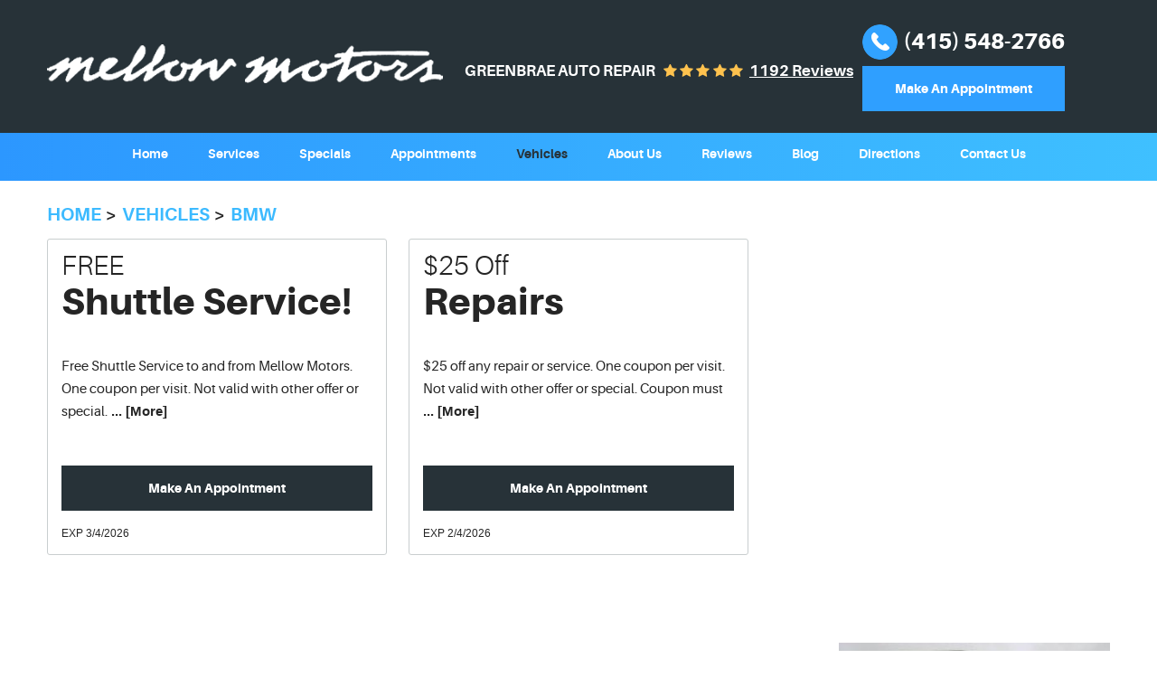

--- FILE ---
content_type: text/html; charset=utf-8
request_url: https://www.mellowmotorsmarin.com/bmw
body_size: 23509
content:
<!DOCTYPE HTML><html lang="en"><!-- HTML Copyright © 2026 Kukui Corporation. All rights reserved. --><head><meta charset="utf-8" /><meta name="viewport" content="width=device-width,initial-scale=1" /><title> BMW Service Center - Mellow Motors </title><link rel="canonical" href="https://www.mellowmotorsmarin.com/bmw" /><meta name="robots" content="index,follow" /><meta name="keywords" content="bmw service center, greenbrae bmw service, marin bmw service, greenbrae bmw service and repair, marin bmw service and repair" /><meta name="description" content="Mellow Motors is Marin’s premier independent BMW service facility. We have the experience and the expertise to keep your vehicle happy." /><meta property="og:type" content="website" /><meta property="og:locale" content="en_US" /><meta property="og:site_name" content="Mellow Motors" /><meta property="og:url" content="https://www.mellowmotorsmarin.com/bmw" /><meta property="og:title" content="BMW Service Center - Mellow Motors" /><meta property="og:description" content="Mellow Motors is Marin’s premier independent BMW service facility. We have the experience and the expertise to keep your vehicle happy." /><meta property="og:image" content="https://www.mellowmotorsmarin.com/Files/images/google-info-window.jpg" /><link rel="alternate" type="application/rss+xml" href="https://www.mellowmotorsmarin.com/rss" title="Mellow Motors RSS" /><script type="application/ld+json">[{"@context":"https://schema.org","@type":"AutomotiveBusiness","name":"Mellow Motors","alternateName":"GREENBRAE AUTO REPAIR","telephone":"+1 (415) 548-2766","currenciesAccepted":"USD","priceRange":"$$$","url":"https://www.mellowmotorsmarin.com","logo":"https://www.mellowmotorsmarin.com/Files/Images/logo.png","image":"https://www.mellowmotorsmarin.com/Files/images/google-info-window.jpg","address":{"@type":"PostalAddress","name":"Mellow Motors","streetAddress":"34 Rich St","addressLocality":"Greenbrae","addressRegion":"CA","addressCountry":"USA","postalCode":"94904"},"openingHours":["Mon-Fri 08:30-16:30"],"geo":{"@type":"GeoCoordinates","latitude":"37.939276","longitude":"-122.514559"},"hasmap":"https://www.google.com/maps/place/37.939276,-122.514559/@37.939276,-122.514559,17z","aggregateRating":{"@type":"AggregateRating","bestRating":"5","worstRating":"1","ratingCount":"1192","ratingValue":"5"},"hasOfferCatalog":{"@type":"OfferCatalog","name":"Specials","itemListElement":[{"@type":"OfferCatalog","name":"Coupons","itemListElement":[{"@type":"Offer","itemOffered":{"@type":"Offer","name":"FREE Shuttle Service!","url":"https://www.mellowmotorsmarin.com/appointments?coupon=14" }},{"@type":"Offer","itemOffered":{"@type":"Offer","name":"$25 Off Repairs","url":"https://www.mellowmotorsmarin.com/appointments?coupon=2" }}]}]},"sameAs":["http://www.yelp.com/biz/mellow-motors-greenbrae","https://search.google.com/local/writereview?placeid=ChIJfzwWil2ahYARqR2Q6wAS1d8","https://www.yelp.com/writeareview/biz/aSBIDTg42N_9g5kvrq7i7A?return_url=%2Fbiz%2FaSBIDTg42N_9g5kvrq7i7A&source=biz_details_war_button"]},{"@context":"https://schema.org","@type":"BreadcrumbList","itemListElement":[{"@type":"ListItem","position":"1","item":{"@id":"https://www.mellowmotorsmarin.com","name":"Home"}},{"@type":"ListItem","position":"2","item":{"@id":"https://www.mellowmotorsmarin.com/vehicles","name":"Vehicles"}},{"@type":"ListItem","position":"3","item":{"@id":"https://www.mellowmotorsmarin.com/bmw","name":"BMW"}}]}]</script><meta name="msvalidate.01" content="7B6FD00A80CD868F38332162773163C3" /><!-- Google Tag Manager --><script>(function(w,d,s,l,i){w[l]=w[l]||[];w[l].push({'gtm.start': new Date().getTime(),event:'gtm.js'});var f=d.getElementsByTagName(s)[0], j=d.createElement(s),dl=l!='dataLayer'?'&l='+l:'';j.async=true;j.src= 'https://www.googletagmanager.com/gtm.js?id='+i+dl;f.parentNode.insertBefore(j,f); })(window,document,'script','dataLayer','GTM-5GB24XQ');</script><!-- End Google Tag Manager --><meta name="google-site-verification" content="_7RsdOeVgN-saWsuLLvpcAGo7rudgrvJPz52IUvcuNU" /><!-- Global site tag (gtag.js) - Google Analytics --><script async src="https://www.googletagmanager.com/gtag/js?id=UA-59742533-43"></script><script> window.dataLayer = window.dataLayer || []; function gtag(){dataLayer.push(arguments);} gtag('js', new Date()); gtag('config', 'G-Z6C06JQMT4'); gtag('config', 'UA-59742533-43'); </script><style type="text/css">/*! * Bootstrap v3.3.7 (http://getbootstrap.com) * Copyright 2011-2017 Twitter, Inc. * Licensed under MIT (https://github.com/twbs/bootstrap/blob/master/LICENSE) */ /*! * Generated using the Bootstrap Customizer (http://getbootstrap.com/customize/?id=9f97a2f102c64f3af0705c2a962385cc) * Config saved to config.json and https://gist.github.com/9f97a2f102c64f3af0705c2a962385cc */ /*! * Bootstrap v3.3.7 (http://getbootstrap.com) * Copyright 2011-2016 Twitter, Inc. * Licensed under MIT (https://github.com/twbs/bootstrap/blob/master/LICENSE) */ /*! normalize.css v3.0.3 | MIT License | github.com/necolas/normalize.css */ html{font-family:sans-serif;-ms-text-size-adjust:100%;-webkit-text-size-adjust:100%}body{margin:0}article,aside,details,figcaption,figure,footer,header,hgroup,main,menu,nav,section,summary{display:block}audio,canvas,progress,video{display:inline-block;vertical-align:baseline}audio:not([controls]){display:none;height:0}[hidden],template{display:none}a{background-color:transparent}a:active,a:hover{outline:0}abbr[title]{border-bottom:1px dotted}b,strong{font-weight:bold}dfn{font-style:italic}h1{font-size:2em;margin:.67em 0}mark{background:#ff0;color:#000}small{font-size:80%}sub,sup{font-size:75%;line-height:0;position:relative;vertical-align:baseline}sup{top:-.5em}sub{bottom:-.25em}img{border:0}svg:not(:root){overflow:hidden}figure{margin:1em 40px}hr{-webkit-box-sizing:content-box;-moz-box-sizing:content-box;box-sizing:content-box;height:0}pre{overflow:auto}code,kbd,pre,samp{font-family:monospace,monospace;font-size:1em}button,input,optgroup,select,textarea{color:inherit;font:inherit;margin:0}button{overflow:visible}button,select{text-transform:none}button,html input[type="button"],input[type="reset"],input[type="submit"]{-webkit-appearance:button;cursor:pointer}button[disabled],html input[disabled]{cursor:default}button::-moz-focus-inner,input::-moz-focus-inner{border:0;padding:0}input{line-height:normal}input[type="checkbox"],input[type="radio"]{-webkit-box-sizing:border-box;-moz-box-sizing:border-box;box-sizing:border-box;padding:0}input[type="number"]::-webkit-inner-spin-button,input[type="number"]::-webkit-outer-spin-button{height:auto}input[type="search"]{-webkit-appearance:textfield;-webkit-box-sizing:content-box;-moz-box-sizing:content-box;box-sizing:content-box}input[type="search"]::-webkit-search-cancel-button,input[type="search"]::-webkit-search-decoration{-webkit-appearance:none}fieldset{border:1px solid silver;margin:0 2px;padding:.35em .625em .75em}legend{border:0;padding:0}textarea{overflow:auto}optgroup{font-weight:bold}table{border-collapse:collapse;border-spacing:0}td,th{padding:0}*{-webkit-box-sizing:border-box;-moz-box-sizing:border-box;box-sizing:border-box}*:before,*:after{-webkit-box-sizing:border-box;-moz-box-sizing:border-box;box-sizing:border-box}html{font-size:10px;-webkit-tap-highlight-color:rgba(0,0,0,0)}body{font-family:"Helvetica Neue",Helvetica,Arial,sans-serif;font-size:16px;line-height:1.42857143;color:#333;background-color:#fff}input,button,select,textarea{font-family:inherit;font-size:inherit;line-height:inherit}a{color:#337ab7;text-decoration:none}a:hover,a:focus{color:#23527c;text-decoration:underline}a:focus{outline:5px auto -webkit-focus-ring-color;outline-offset:-2px}figure{margin:0}img{vertical-align:middle}.img-responsive{display:block;max-width:100%;height:auto}.img-rounded{border-radius:6px}.img-thumbnail{padding:4px;line-height:1.42857143;background-color:#fff;border:1px solid #ddd;border-radius:4px;-webkit-transition:all .2s ease-in-out;-o-transition:all .2s ease-in-out;transition:all .2s ease-in-out;display:inline-block;max-width:100%;height:auto}.img-circle{border-radius:50%}hr{margin-top:22px;margin-bottom:22px;border:0;border-top:1px solid #eee}.sr-only{position:absolute;width:1px;height:1px;margin:-1px;padding:0;overflow:hidden;clip:rect(0,0,0,0);border:0}.sr-only-focusable:active,.sr-only-focusable:focus{position:static;width:auto;height:auto;margin:0;overflow:visible;clip:auto}[role="button"]{cursor:pointer}h1,h2,h3,h4,h5,h6,.h1,.h2,.h3,.h4,.h5,.h6{font-family:inherit;font-weight:500;line-height:1.1;color:inherit}h1 small,h2 small,h3 small,h4 small,h5 small,h6 small,.h1 small,.h2 small,.h3 small,.h4 small,.h5 small,.h6 small,h1 .small,h2 .small,h3 .small,h4 .small,h5 .small,h6 .small,.h1 .small,.h2 .small,.h3 .small,.h4 .small,.h5 .small,.h6 .small{font-weight:normal;line-height:1;color:#777}h1,.h1,h2,.h2,h3,.h3{margin-top:22px;margin-bottom:11px}h1 small,.h1 small,h2 small,.h2 small,h3 small,.h3 small,h1 .small,.h1 .small,h2 .small,.h2 .small,h3 .small,.h3 .small{font-size:65%}h4,.h4,h5,.h5,h6,.h6{margin-top:11px;margin-bottom:11px}h4 small,.h4 small,h5 small,.h5 small,h6 small,.h6 small,h4 .small,.h4 .small,h5 .small,.h5 .small,h6 .small,.h6 .small{font-size:75%}h1,.h1{font-size:41px}h2,.h2{font-size:34px}h3,.h3{font-size:28px}h4,.h4{font-size:20px}h5,.h5{font-size:16px}h6,.h6{font-size:14px}p{margin:0 0 11px}.lead{margin-bottom:22px;font-size:18px;font-weight:300;line-height:1.4}@media(min-width:768px){.lead{font-size:24px}}small,.small{font-size:87%}mark,.mark{background-color:#fcf8e3;padding:.2em}.text-left{text-align:left}.text-right{text-align:right}.text-center{text-align:center}.text-justify{text-align:justify}.text-nowrap{white-space:nowrap}.text-lowercase{text-transform:lowercase}.text-uppercase{text-transform:uppercase}.text-capitalize{text-transform:capitalize}.text-muted{color:#777}.text-primary{color:#337ab7}a.text-primary:hover,a.text-primary:focus{color:#286090}.text-success{color:#3c763d}a.text-success:hover,a.text-success:focus{color:#2b542c}.text-info{color:#31708f}a.text-info:hover,a.text-info:focus{color:#245269}.text-warning{color:#8a6d3b}a.text-warning:hover,a.text-warning:focus{color:#66512c}.text-danger{color:#a94442}a.text-danger:hover,a.text-danger:focus{color:#843534}.bg-primary{color:#fff;background-color:#337ab7}a.bg-primary:hover,a.bg-primary:focus{background-color:#286090}.bg-success{background-color:#dff0d8}a.bg-success:hover,a.bg-success:focus{background-color:#c1e2b3}.bg-info{background-color:#d9edf7}a.bg-info:hover,a.bg-info:focus{background-color:#afd9ee}.bg-warning{background-color:#fcf8e3}a.bg-warning:hover,a.bg-warning:focus{background-color:#f7ecb5}.bg-danger{background-color:#f2dede}a.bg-danger:hover,a.bg-danger:focus{background-color:#e4b9b9}.page-header{padding-bottom:10px;margin:44px 0 22px;border-bottom:1px solid #eee}ul,ol{margin-top:0;margin-bottom:11px}ul ul,ol ul,ul ol,ol ol{margin-bottom:0}.list-unstyled{padding-left:0;list-style:none}.list-inline{padding-left:0;list-style:none;margin-left:-5px}.list-inline>li{display:inline-block;padding-left:5px;padding-right:5px}dl{margin-top:0;margin-bottom:22px}dt,dd{line-height:1.42857143}dt{font-weight:bold}dd{margin-left:0}@media(min-width:768px){.dl-horizontal dt{float:left;width:160px;clear:left;text-align:right;overflow:hidden;text-overflow:ellipsis;white-space:nowrap}.dl-horizontal dd{margin-left:180px}}abbr[title],abbr[data-original-title]{cursor:help;border-bottom:1px dotted #777}.initialism{font-size:90%;text-transform:uppercase}blockquote{padding:11px 22px;margin:0 0 22px;font-size:20px;border-left:5px solid #eee}blockquote p:last-child,blockquote ul:last-child,blockquote ol:last-child{margin-bottom:0}blockquote footer,blockquote small,blockquote .small{display:block;font-size:80%;line-height:1.42857143;color:#777}blockquote footer:before,blockquote small:before,blockquote .small:before{content:'— '}.blockquote-reverse,blockquote.pull-right{padding-right:15px;padding-left:0;border-right:5px solid #eee;border-left:0;text-align:right}.blockquote-reverse footer:before,blockquote.pull-right footer:before,.blockquote-reverse small:before,blockquote.pull-right small:before,.blockquote-reverse .small:before,blockquote.pull-right .small:before{content:''}.blockquote-reverse footer:after,blockquote.pull-right footer:after,.blockquote-reverse small:after,blockquote.pull-right small:after,.blockquote-reverse .small:after,blockquote.pull-right .small:after{content:' —'}address{margin-bottom:22px;font-style:normal;line-height:1.42857143}.container{margin-right:auto;margin-left:auto;padding-left:12px;padding-right:12px}@media(min-width:768px){.container{width:744px}}@media(min-width:992px){.container{width:964px}}@media(min-width:1224px){.container{width:1200px}}.container-fluid{margin-right:auto;margin-left:auto;padding-left:12px;padding-right:12px}.row{margin-left:-12px;margin-right:-12px}.col-xs-1,.col-sm-1,.col-md-1,.col-lg-1,.col-xs-2,.col-sm-2,.col-md-2,.col-lg-2,.col-xs-3,.col-sm-3,.col-md-3,.col-lg-3,.col-xs-4,.col-sm-4,.col-md-4,.col-lg-4,.col-xs-5,.col-sm-5,.col-md-5,.col-lg-5,.col-xs-6,.col-sm-6,.col-md-6,.col-lg-6,.col-xs-7,.col-sm-7,.col-md-7,.col-lg-7,.col-xs-8,.col-sm-8,.col-md-8,.col-lg-8,.col-xs-9,.col-sm-9,.col-md-9,.col-lg-9,.col-xs-10,.col-sm-10,.col-md-10,.col-lg-10,.col-xs-11,.col-sm-11,.col-md-11,.col-lg-11,.col-xs-12,.col-sm-12,.col-md-12,.col-lg-12{position:relative;min-height:1px;padding-left:12px;padding-right:12px}.col-xs-1,.col-xs-2,.col-xs-3,.col-xs-4,.col-xs-5,.col-xs-6,.col-xs-7,.col-xs-8,.col-xs-9,.col-xs-10,.col-xs-11,.col-xs-12{float:left}.col-xs-12{width:100%}.col-xs-11{width:91.66666667%}.col-xs-10{width:83.33333333%}.col-xs-9{width:75%}.col-xs-8{width:66.66666667%}.col-xs-7{width:58.33333333%}.col-xs-6{width:50%}.col-xs-5{width:41.66666667%}.col-xs-4{width:33.33333333%}.col-xs-3{width:25%}.col-xs-2{width:16.66666667%}.col-xs-1{width:8.33333333%}.col-xs-pull-12{right:100%}.col-xs-pull-11{right:91.66666667%}.col-xs-pull-10{right:83.33333333%}.col-xs-pull-9{right:75%}.col-xs-pull-8{right:66.66666667%}.col-xs-pull-7{right:58.33333333%}.col-xs-pull-6{right:50%}.col-xs-pull-5{right:41.66666667%}.col-xs-pull-4{right:33.33333333%}.col-xs-pull-3{right:25%}.col-xs-pull-2{right:16.66666667%}.col-xs-pull-1{right:8.33333333%}.col-xs-pull-0{right:auto}.col-xs-push-12{left:100%}.col-xs-push-11{left:91.66666667%}.col-xs-push-10{left:83.33333333%}.col-xs-push-9{left:75%}.col-xs-push-8{left:66.66666667%}.col-xs-push-7{left:58.33333333%}.col-xs-push-6{left:50%}.col-xs-push-5{left:41.66666667%}.col-xs-push-4{left:33.33333333%}.col-xs-push-3{left:25%}.col-xs-push-2{left:16.66666667%}.col-xs-push-1{left:8.33333333%}.col-xs-push-0{left:auto}.col-xs-offset-12{margin-left:100%}.col-xs-offset-11{margin-left:91.66666667%}.col-xs-offset-10{margin-left:83.33333333%}.col-xs-offset-9{margin-left:75%}.col-xs-offset-8{margin-left:66.66666667%}.col-xs-offset-7{margin-left:58.33333333%}.col-xs-offset-6{margin-left:50%}.col-xs-offset-5{margin-left:41.66666667%}.col-xs-offset-4{margin-left:33.33333333%}.col-xs-offset-3{margin-left:25%}.col-xs-offset-2{margin-left:16.66666667%}.col-xs-offset-1{margin-left:8.33333333%}.col-xs-offset-0{margin-left:0}@media(min-width:768px){.col-sm-1,.col-sm-2,.col-sm-3,.col-sm-4,.col-sm-5,.col-sm-6,.col-sm-7,.col-sm-8,.col-sm-9,.col-sm-10,.col-sm-11,.col-sm-12{float:left}.col-sm-12{width:100%}.col-sm-11{width:91.66666667%}.col-sm-10{width:83.33333333%}.col-sm-9{width:75%}.col-sm-8{width:66.66666667%}.col-sm-7{width:58.33333333%}.col-sm-6{width:50%}.col-sm-5{width:41.66666667%}.col-sm-4{width:33.33333333%}.col-sm-3{width:25%}.col-sm-2{width:16.66666667%}.col-sm-1{width:8.33333333%}.col-sm-pull-12{right:100%}.col-sm-pull-11{right:91.66666667%}.col-sm-pull-10{right:83.33333333%}.col-sm-pull-9{right:75%}.col-sm-pull-8{right:66.66666667%}.col-sm-pull-7{right:58.33333333%}.col-sm-pull-6{right:50%}.col-sm-pull-5{right:41.66666667%}.col-sm-pull-4{right:33.33333333%}.col-sm-pull-3{right:25%}.col-sm-pull-2{right:16.66666667%}.col-sm-pull-1{right:8.33333333%}.col-sm-pull-0{right:auto}.col-sm-push-12{left:100%}.col-sm-push-11{left:91.66666667%}.col-sm-push-10{left:83.33333333%}.col-sm-push-9{left:75%}.col-sm-push-8{left:66.66666667%}.col-sm-push-7{left:58.33333333%}.col-sm-push-6{left:50%}.col-sm-push-5{left:41.66666667%}.col-sm-push-4{left:33.33333333%}.col-sm-push-3{left:25%}.col-sm-push-2{left:16.66666667%}.col-sm-push-1{left:8.33333333%}.col-sm-push-0{left:auto}.col-sm-offset-12{margin-left:100%}.col-sm-offset-11{margin-left:91.66666667%}.col-sm-offset-10{margin-left:83.33333333%}.col-sm-offset-9{margin-left:75%}.col-sm-offset-8{margin-left:66.66666667%}.col-sm-offset-7{margin-left:58.33333333%}.col-sm-offset-6{margin-left:50%}.col-sm-offset-5{margin-left:41.66666667%}.col-sm-offset-4{margin-left:33.33333333%}.col-sm-offset-3{margin-left:25%}.col-sm-offset-2{margin-left:16.66666667%}.col-sm-offset-1{margin-left:8.33333333%}.col-sm-offset-0{margin-left:0}}@media(min-width:992px){.col-md-1,.col-md-2,.col-md-3,.col-md-4,.col-md-5,.col-md-6,.col-md-7,.col-md-8,.col-md-9,.col-md-10,.col-md-11,.col-md-12{float:left}.col-md-12{width:100%}.col-md-11{width:91.66666667%}.col-md-10{width:83.33333333%}.col-md-9{width:75%}.col-md-8{width:66.66666667%}.col-md-7{width:58.33333333%}.col-md-6{width:50%}.col-md-5{width:41.66666667%}.col-md-4{width:33.33333333%}.col-md-3{width:25%}.col-md-2{width:16.66666667%}.col-md-1{width:8.33333333%}.col-md-pull-12{right:100%}.col-md-pull-11{right:91.66666667%}.col-md-pull-10{right:83.33333333%}.col-md-pull-9{right:75%}.col-md-pull-8{right:66.66666667%}.col-md-pull-7{right:58.33333333%}.col-md-pull-6{right:50%}.col-md-pull-5{right:41.66666667%}.col-md-pull-4{right:33.33333333%}.col-md-pull-3{right:25%}.col-md-pull-2{right:16.66666667%}.col-md-pull-1{right:8.33333333%}.col-md-pull-0{right:auto}.col-md-push-12{left:100%}.col-md-push-11{left:91.66666667%}.col-md-push-10{left:83.33333333%}.col-md-push-9{left:75%}.col-md-push-8{left:66.66666667%}.col-md-push-7{left:58.33333333%}.col-md-push-6{left:50%}.col-md-push-5{left:41.66666667%}.col-md-push-4{left:33.33333333%}.col-md-push-3{left:25%}.col-md-push-2{left:16.66666667%}.col-md-push-1{left:8.33333333%}.col-md-push-0{left:auto}.col-md-offset-12{margin-left:100%}.col-md-offset-11{margin-left:91.66666667%}.col-md-offset-10{margin-left:83.33333333%}.col-md-offset-9{margin-left:75%}.col-md-offset-8{margin-left:66.66666667%}.col-md-offset-7{margin-left:58.33333333%}.col-md-offset-6{margin-left:50%}.col-md-offset-5{margin-left:41.66666667%}.col-md-offset-4{margin-left:33.33333333%}.col-md-offset-3{margin-left:25%}.col-md-offset-2{margin-left:16.66666667%}.col-md-offset-1{margin-left:8.33333333%}.col-md-offset-0{margin-left:0}}@media(min-width:1224px){.col-lg-1,.col-lg-2,.col-lg-3,.col-lg-4,.col-lg-5,.col-lg-6,.col-lg-7,.col-lg-8,.col-lg-9,.col-lg-10,.col-lg-11,.col-lg-12{float:left}.col-lg-12{width:100%}.col-lg-11{width:91.66666667%}.col-lg-10{width:83.33333333%}.col-lg-9{width:75%}.col-lg-8{width:66.66666667%}.col-lg-7{width:58.33333333%}.col-lg-6{width:50%}.col-lg-5{width:41.66666667%}.col-lg-4{width:33.33333333%}.col-lg-3{width:25%}.col-lg-2{width:16.66666667%}.col-lg-1{width:8.33333333%}.col-lg-pull-12{right:100%}.col-lg-pull-11{right:91.66666667%}.col-lg-pull-10{right:83.33333333%}.col-lg-pull-9{right:75%}.col-lg-pull-8{right:66.66666667%}.col-lg-pull-7{right:58.33333333%}.col-lg-pull-6{right:50%}.col-lg-pull-5{right:41.66666667%}.col-lg-pull-4{right:33.33333333%}.col-lg-pull-3{right:25%}.col-lg-pull-2{right:16.66666667%}.col-lg-pull-1{right:8.33333333%}.col-lg-pull-0{right:auto}.col-lg-push-12{left:100%}.col-lg-push-11{left:91.66666667%}.col-lg-push-10{left:83.33333333%}.col-lg-push-9{left:75%}.col-lg-push-8{left:66.66666667%}.col-lg-push-7{left:58.33333333%}.col-lg-push-6{left:50%}.col-lg-push-5{left:41.66666667%}.col-lg-push-4{left:33.33333333%}.col-lg-push-3{left:25%}.col-lg-push-2{left:16.66666667%}.col-lg-push-1{left:8.33333333%}.col-lg-push-0{left:auto}.col-lg-offset-12{margin-left:100%}.col-lg-offset-11{margin-left:91.66666667%}.col-lg-offset-10{margin-left:83.33333333%}.col-lg-offset-9{margin-left:75%}.col-lg-offset-8{margin-left:66.66666667%}.col-lg-offset-7{margin-left:58.33333333%}.col-lg-offset-6{margin-left:50%}.col-lg-offset-5{margin-left:41.66666667%}.col-lg-offset-4{margin-left:33.33333333%}.col-lg-offset-3{margin-left:25%}.col-lg-offset-2{margin-left:16.66666667%}.col-lg-offset-1{margin-left:8.33333333%}.col-lg-offset-0{margin-left:0}}fieldset{padding:0;margin:0;border:0;min-width:0}legend{display:block;width:100%;padding:0;margin-bottom:22px;font-size:24px;line-height:inherit;color:#333;border:0;border-bottom:1px solid #e5e5e5}label{display:inline-block;max-width:100%;margin-bottom:5px;font-weight:bold}input[type="search"]{-webkit-box-sizing:border-box;-moz-box-sizing:border-box;box-sizing:border-box}input[type="radio"],input[type="checkbox"]{margin:4px 0 0;margin-top:1px \9;line-height:normal}input[type="file"]{display:block}input[type="range"]{display:block;width:100%}select[multiple],select[size]{height:auto}input[type="file"]:focus,input[type="radio"]:focus,input[type="checkbox"]:focus{outline:5px auto -webkit-focus-ring-color;outline-offset:-2px}output{display:block;padding-top:7px;font-size:16px;line-height:1.42857143;color:#555}.form-control{display:block;width:100%;height:36px;padding:6px 12px;font-size:16px;line-height:1.42857143;color:#555;background-color:#fff;background-image:none;border:1px solid #ccc;border-radius:4px;-webkit-box-shadow:inset 0 1px 1px rgba(0,0,0,.075);box-shadow:inset 0 1px 1px rgba(0,0,0,.075);-webkit-transition:border-color ease-in-out .15s,-webkit-box-shadow ease-in-out .15s;-o-transition:border-color ease-in-out .15s,box-shadow ease-in-out .15s;transition:border-color ease-in-out .15s,box-shadow ease-in-out .15s}.form-control:focus{border-color:#66afe9;outline:0;-webkit-box-shadow:inset 0 1px 1px rgba(0,0,0,.075),0 0 8px rgba(102,175,233,.6);box-shadow:inset 0 1px 1px rgba(0,0,0,.075),0 0 8px rgba(102,175,233,.6)}.form-control::-moz-placeholder{color:#999;opacity:1}.form-control:-ms-input-placeholder{color:#999}.form-control::-webkit-input-placeholder{color:#999}.form-control::-ms-expand{border:0;background-color:transparent}.form-control[disabled],.form-control[readonly],fieldset[disabled] .form-control{background-color:#eee;opacity:1}.form-control[disabled],fieldset[disabled] .form-control{cursor:not-allowed}textarea.form-control{height:auto}input[type="search"]{-webkit-appearance:none}@media screen and (-webkit-min-device-pixel-ratio:0){input[type="date"].form-control,input[type="time"].form-control,input[type="datetime-local"].form-control,input[type="month"].form-control{line-height:36px}input[type="date"].input-sm,input[type="time"].input-sm,input[type="datetime-local"].input-sm,input[type="month"].input-sm,.input-group-sm input[type="date"],.input-group-sm input[type="time"],.input-group-sm input[type="datetime-local"],.input-group-sm input[type="month"]{line-height:33px}input[type="date"].input-lg,input[type="time"].input-lg,input[type="datetime-local"].input-lg,input[type="month"].input-lg,.input-group-lg input[type="date"],.input-group-lg input[type="time"],.input-group-lg input[type="datetime-local"],.input-group-lg input[type="month"]{line-height:49px}}.form-group{margin-bottom:15px}.radio,.checkbox{position:relative;display:block;margin-top:10px;margin-bottom:10px}.radio label,.checkbox label{min-height:22px;padding-left:20px;margin-bottom:0;font-weight:normal;cursor:pointer}.radio input[type="radio"],.radio-inline input[type="radio"],.checkbox input[type="checkbox"],.checkbox-inline input[type="checkbox"]{position:absolute;margin-left:-20px;margin-top:4px \9}.radio+.radio,.checkbox+.checkbox{margin-top:-5px}.radio-inline,.checkbox-inline{position:relative;display:inline-block;padding-left:20px;margin-bottom:0;vertical-align:middle;font-weight:normal;cursor:pointer}.radio-inline+.radio-inline,.checkbox-inline+.checkbox-inline{margin-top:0;margin-left:10px}input[type="radio"][disabled],input[type="checkbox"][disabled],input[type="radio"].disabled,input[type="checkbox"].disabled,fieldset[disabled] input[type="radio"],fieldset[disabled] input[type="checkbox"]{cursor:not-allowed}.radio-inline.disabled,.checkbox-inline.disabled,fieldset[disabled] .radio-inline,fieldset[disabled] .checkbox-inline{cursor:not-allowed}.radio.disabled label,.checkbox.disabled label,fieldset[disabled] .radio label,fieldset[disabled] .checkbox label{cursor:not-allowed}.form-control-static{padding-top:7px;padding-bottom:7px;margin-bottom:0;min-height:38px}.form-control-static.input-lg,.form-control-static.input-sm{padding-left:0;padding-right:0}.input-sm{height:33px;padding:5px 10px;font-size:14px;line-height:1.5;border-radius:3px}select.input-sm{height:33px;line-height:33px}textarea.input-sm,select[multiple].input-sm{height:auto}.form-group-sm .form-control{height:33px;padding:5px 10px;font-size:14px;line-height:1.5;border-radius:3px}.form-group-sm select.form-control{height:33px;line-height:33px}.form-group-sm textarea.form-control,.form-group-sm select[multiple].form-control{height:auto}.form-group-sm .form-control-static{height:33px;min-height:36px;padding:6px 10px;font-size:14px;line-height:1.5}.input-lg{height:49px;padding:10px 16px;font-size:20px;line-height:1.3333333;border-radius:6px}select.input-lg{height:49px;line-height:49px}textarea.input-lg,select[multiple].input-lg{height:auto}.form-group-lg .form-control{height:49px;padding:10px 16px;font-size:20px;line-height:1.3333333;border-radius:6px}.form-group-lg select.form-control{height:49px;line-height:49px}.form-group-lg textarea.form-control,.form-group-lg select[multiple].form-control{height:auto}.form-group-lg .form-control-static{height:49px;min-height:42px;padding:11px 16px;font-size:20px;line-height:1.3333333}.has-feedback{position:relative}.has-feedback .form-control{padding-right:45px}.form-control-feedback{position:absolute;top:0;right:0;z-index:2;display:block;width:36px;height:36px;line-height:36px;text-align:center;pointer-events:none}.input-lg+.form-control-feedback,.input-group-lg+.form-control-feedback,.form-group-lg .form-control+.form-control-feedback{width:49px;height:49px;line-height:49px}.input-sm+.form-control-feedback,.input-group-sm+.form-control-feedback,.form-group-sm .form-control+.form-control-feedback{width:33px;height:33px;line-height:33px}.has-success .help-block,.has-success .control-label,.has-success .radio,.has-success .checkbox,.has-success .radio-inline,.has-success .checkbox-inline,.has-success.radio label,.has-success.checkbox label,.has-success.radio-inline label,.has-success.checkbox-inline label{color:#3c763d}.has-success .form-control{border-color:#3c763d;-webkit-box-shadow:inset 0 1px 1px rgba(0,0,0,.075);box-shadow:inset 0 1px 1px rgba(0,0,0,.075)}.has-success .form-control:focus{border-color:#2b542c;-webkit-box-shadow:inset 0 1px 1px rgba(0,0,0,.075),0 0 6px #67b168;box-shadow:inset 0 1px 1px rgba(0,0,0,.075),0 0 6px #67b168}.has-success .input-group-addon{color:#3c763d;border-color:#3c763d;background-color:#dff0d8}.has-success .form-control-feedback{color:#3c763d}.has-warning .help-block,.has-warning .control-label,.has-warning .radio,.has-warning .checkbox,.has-warning .radio-inline,.has-warning .checkbox-inline,.has-warning.radio label,.has-warning.checkbox label,.has-warning.radio-inline label,.has-warning.checkbox-inline label{color:#8a6d3b}.has-warning .form-control{border-color:#8a6d3b;-webkit-box-shadow:inset 0 1px 1px rgba(0,0,0,.075);box-shadow:inset 0 1px 1px rgba(0,0,0,.075)}.has-warning .form-control:focus{border-color:#66512c;-webkit-box-shadow:inset 0 1px 1px rgba(0,0,0,.075),0 0 6px #c0a16b;box-shadow:inset 0 1px 1px rgba(0,0,0,.075),0 0 6px #c0a16b}.has-warning .input-group-addon{color:#8a6d3b;border-color:#8a6d3b;background-color:#fcf8e3}.has-warning .form-control-feedback{color:#8a6d3b}.has-error .help-block,.has-error .control-label,.has-error .radio,.has-error .checkbox,.has-error .radio-inline,.has-error .checkbox-inline,.has-error.radio label,.has-error.checkbox label,.has-error.radio-inline label,.has-error.checkbox-inline label{color:#a94442}.has-error .form-control{border-color:#a94442;-webkit-box-shadow:inset 0 1px 1px rgba(0,0,0,.075);box-shadow:inset 0 1px 1px rgba(0,0,0,.075)}.has-error .form-control:focus{border-color:#843534;-webkit-box-shadow:inset 0 1px 1px rgba(0,0,0,.075),0 0 6px #ce8483;box-shadow:inset 0 1px 1px rgba(0,0,0,.075),0 0 6px #ce8483}.has-error .input-group-addon{color:#a94442;border-color:#a94442;background-color:#f2dede}.has-error .form-control-feedback{color:#a94442}.has-feedback label~.form-control-feedback{top:27px}.has-feedback label.sr-only~.form-control-feedback{top:0}.help-block{display:block;margin-top:5px;margin-bottom:10px;color:#737373}@media(min-width:768px){.form-inline .form-group{display:inline-block;margin-bottom:0;vertical-align:middle}.form-inline .form-control{display:inline-block;width:auto;vertical-align:middle}.form-inline .form-control-static{display:inline-block}.form-inline .input-group{display:inline-table;vertical-align:middle}.form-inline .input-group .input-group-addon,.form-inline .input-group .input-group-btn,.form-inline .input-group .form-control{width:auto}.form-inline .input-group>.form-control{width:100%}.form-inline .control-label{margin-bottom:0;vertical-align:middle}.form-inline .radio,.form-inline .checkbox{display:inline-block;margin-top:0;margin-bottom:0;vertical-align:middle}.form-inline .radio label,.form-inline .checkbox label{padding-left:0}.form-inline .radio input[type="radio"],.form-inline .checkbox input[type="checkbox"]{position:relative;margin-left:0}.form-inline .has-feedback .form-control-feedback{top:0}}.form-horizontal .radio,.form-horizontal .checkbox,.form-horizontal .radio-inline,.form-horizontal .checkbox-inline{margin-top:0;margin-bottom:0;padding-top:7px}.form-horizontal .radio,.form-horizontal .checkbox{min-height:29px}.form-horizontal .form-group{margin-left:-12px;margin-right:-12px}@media(min-width:768px){.form-horizontal .control-label{text-align:right;margin-bottom:0;padding-top:7px}}.form-horizontal .has-feedback .form-control-feedback{right:12px}@media(min-width:768px){.form-horizontal .form-group-lg .control-label{padding-top:11px;font-size:20px}}@media(min-width:768px){.form-horizontal .form-group-sm .control-label{padding-top:6px;font-size:14px}}.caret{display:inline-block;width:0;height:0;margin-left:2px;vertical-align:middle;border-top:4px dashed;border-top:4px solid \9;border-right:4px solid transparent;border-left:4px solid transparent}.dropup,.dropdown{position:relative}.dropdown-toggle:focus{outline:0}.dropdown-menu{position:absolute;top:100%;left:0;z-index:1000;display:none;float:left;min-width:160px;padding:5px 0;margin:2px 0 0;list-style:none;font-size:16px;text-align:left;background-color:#fff;border:1px solid #ccc;border:1px solid rgba(0,0,0,.15);border-radius:4px;-webkit-box-shadow:0 6px 12px rgba(0,0,0,.175);box-shadow:0 6px 12px rgba(0,0,0,.175);-webkit-background-clip:padding-box;background-clip:padding-box}.dropdown-menu.pull-right{right:0;left:auto}.dropdown-menu .divider{height:1px;margin:10px 0;overflow:hidden;background-color:#e5e5e5}.dropdown-menu>li>a{display:block;padding:3px 20px;clear:both;font-weight:normal;line-height:1.42857143;color:#333;white-space:nowrap}.dropdown-menu>li>a:hover,.dropdown-menu>li>a:focus{text-decoration:none;color:#262626;background-color:#f5f5f5}.dropdown-menu>.active>a,.dropdown-menu>.active>a:hover,.dropdown-menu>.active>a:focus{color:#fff;text-decoration:none;outline:0;background-color:#337ab7}.dropdown-menu>.disabled>a,.dropdown-menu>.disabled>a:hover,.dropdown-menu>.disabled>a:focus{color:#777}.dropdown-menu>.disabled>a:hover,.dropdown-menu>.disabled>a:focus{text-decoration:none;background-color:transparent;background-image:none;filter:progid:DXImageTransform.Microsoft.gradient(enabled=false);cursor:not-allowed}.open>.dropdown-menu{display:block}.open>a{outline:0}.dropdown-menu-right{left:auto;right:0}.dropdown-menu-left{left:0;right:auto}.dropdown-header{display:block;padding:3px 20px;font-size:14px;line-height:1.42857143;color:#777;white-space:nowrap}.dropdown-backdrop{position:fixed;left:0;right:0;bottom:0;top:0;z-index:990}.pull-right>.dropdown-menu{right:0;left:auto}.dropup .caret,.navbar-fixed-bottom .dropdown .caret{border-top:0;border-bottom:4px dashed;border-bottom:4px solid \9;content:""}.dropup .dropdown-menu,.navbar-fixed-bottom .dropdown .dropdown-menu{top:auto;bottom:100%;margin-bottom:2px}@media(min-width:768px){.navbar-right .dropdown-menu{left:auto;right:0}.navbar-right .dropdown-menu-left{left:0;right:auto}}.nav{margin-bottom:0;padding-left:0;list-style:none}.nav>li{position:relative;display:block}.nav>li>a{position:relative;display:block;padding:10px 15px}.nav>li>a:hover,.nav>li>a:focus{text-decoration:none;background-color:#eee}.nav>li.disabled>a{color:#777}.nav>li.disabled>a:hover,.nav>li.disabled>a:focus{color:#777;text-decoration:none;background-color:transparent;cursor:not-allowed}.nav .open>a,.nav .open>a:hover,.nav .open>a:focus{background-color:#eee;border-color:#337ab7}.nav .nav-divider{height:1px;margin:10px 0;overflow:hidden;background-color:#e5e5e5}.nav>li>a>img{max-width:none}.nav-tabs{border-bottom:1px solid #ddd}.nav-tabs>li{float:left;margin-bottom:-1px}.nav-tabs>li>a{margin-right:2px;line-height:1.42857143;border:1px solid transparent;border-radius:4px 4px 0 0}.nav-tabs>li>a:hover{border-color:#eee #eee #ddd}.nav-tabs>li.active>a,.nav-tabs>li.active>a:hover,.nav-tabs>li.active>a:focus{color:#555;background-color:#fff;border:1px solid #ddd;border-bottom-color:transparent;cursor:default}.nav-tabs.nav-justified{width:100%;border-bottom:0}.nav-tabs.nav-justified>li{float:none}.nav-tabs.nav-justified>li>a{text-align:center;margin-bottom:5px}.nav-tabs.nav-justified>.dropdown .dropdown-menu{top:auto;left:auto}@media(min-width:768px){.nav-tabs.nav-justified>li{display:table-cell;width:1%}.nav-tabs.nav-justified>li>a{margin-bottom:0}}.nav-tabs.nav-justified>li>a{margin-right:0;border-radius:4px}.nav-tabs.nav-justified>.active>a,.nav-tabs.nav-justified>.active>a:hover,.nav-tabs.nav-justified>.active>a:focus{border:1px solid #ddd}@media(min-width:768px){.nav-tabs.nav-justified>li>a{border-bottom:1px solid #ddd;border-radius:4px 4px 0 0}.nav-tabs.nav-justified>.active>a,.nav-tabs.nav-justified>.active>a:hover,.nav-tabs.nav-justified>.active>a:focus{border-bottom-color:#fff}}.nav-pills>li{float:left}.nav-pills>li>a{border-radius:4px}.nav-pills>li+li{margin-left:2px}.nav-pills>li.active>a,.nav-pills>li.active>a:hover,.nav-pills>li.active>a:focus{color:#fff;background-color:#337ab7}.nav-stacked>li{float:none}.nav-stacked>li+li{margin-top:2px;margin-left:0}.nav-justified{width:100%}.nav-justified>li{float:none}.nav-justified>li>a{text-align:center;margin-bottom:5px}.nav-justified>.dropdown .dropdown-menu{top:auto;left:auto}@media(min-width:768px){.nav-justified>li{display:table-cell;width:1%}.nav-justified>li>a{margin-bottom:0}}.nav-tabs-justified{border-bottom:0}.nav-tabs-justified>li>a{margin-right:0;border-radius:4px}.nav-tabs-justified>.active>a,.nav-tabs-justified>.active>a:hover,.nav-tabs-justified>.active>a:focus{border:1px solid #ddd}@media(min-width:768px){.nav-tabs-justified>li>a{border-bottom:1px solid #ddd;border-radius:4px 4px 0 0}.nav-tabs-justified>.active>a,.nav-tabs-justified>.active>a:hover,.nav-tabs-justified>.active>a:focus{border-bottom-color:#fff}}.tab-content>.tab-pane{display:none}.tab-content>.active{display:block}.nav-tabs .dropdown-menu{margin-top:-1px;border-top-right-radius:0;border-top-left-radius:0}.navbar{position:relative;min-height:50px;margin-bottom:22px;border:1px solid transparent}@media(min-width:768px){.navbar{border-radius:4px}}@media(min-width:768px){.navbar-header{float:left}}.navbar-collapse{overflow-x:visible;padding-right:12px;padding-left:12px;border-top:1px solid transparent;-webkit-box-shadow:inset 0 1px 0 rgba(255,255,255,.1);box-shadow:inset 0 1px 0 rgba(255,255,255,.1);-webkit-overflow-scrolling:touch}.navbar-collapse.in{overflow-y:auto}@media(min-width:768px){.navbar-collapse{width:auto;border-top:0;-webkit-box-shadow:none;box-shadow:none}.navbar-collapse.collapse{display:block!important;height:auto!important;padding-bottom:0;overflow:visible!important}.navbar-collapse.in{overflow-y:visible}.navbar-fixed-top .navbar-collapse,.navbar-static-top .navbar-collapse,.navbar-fixed-bottom .navbar-collapse{padding-left:0;padding-right:0}}.navbar-fixed-top .navbar-collapse,.navbar-fixed-bottom .navbar-collapse{max-height:340px}@media(max-device-width:480px) and (orientation:landscape){.navbar-fixed-top .navbar-collapse,.navbar-fixed-bottom .navbar-collapse{max-height:200px}}.container>.navbar-header,.container-fluid>.navbar-header,.container>.navbar-collapse,.container-fluid>.navbar-collapse{margin-right:-12px;margin-left:-12px}@media(min-width:768px){.container>.navbar-header,.container-fluid>.navbar-header,.container>.navbar-collapse,.container-fluid>.navbar-collapse{margin-right:0;margin-left:0}}.navbar-static-top{z-index:1000;border-width:0 0 1px}@media(min-width:768px){.navbar-static-top{border-radius:0}}.navbar-fixed-top,.navbar-fixed-bottom{position:fixed;right:0;left:0;z-index:1030}@media(min-width:768px){.navbar-fixed-top,.navbar-fixed-bottom{border-radius:0}}.navbar-fixed-top{top:0;border-width:0 0 1px}.navbar-fixed-bottom{bottom:0;margin-bottom:0;border-width:1px 0 0}.navbar-brand{float:left;padding:14px 12px;font-size:20px;line-height:22px;height:50px}.navbar-brand:hover,.navbar-brand:focus{text-decoration:none}.navbar-brand>img{display:block}@media(min-width:768px){.navbar>.container .navbar-brand,.navbar>.container-fluid .navbar-brand{margin-left:-12px}}.navbar-toggle{position:relative;float:right;margin-right:12px;padding:9px 10px;margin-top:8px;margin-bottom:8px;background-color:transparent;background-image:none;border:1px solid transparent;border-radius:4px}.navbar-toggle:focus{outline:0}.navbar-toggle .icon-bar{display:block;width:22px;height:2px;border-radius:1px}.navbar-toggle .icon-bar+.icon-bar{margin-top:4px}@media(min-width:768px){.navbar-toggle{display:none}}.navbar-nav{margin:7px -12px}.navbar-nav>li>a{padding-top:10px;padding-bottom:10px;line-height:22px}@media(max-width:767px){.navbar-nav .open .dropdown-menu{position:static;float:none;width:auto;margin-top:0;background-color:transparent;border:0;-webkit-box-shadow:none;box-shadow:none}.navbar-nav .open .dropdown-menu>li>a,.navbar-nav .open .dropdown-menu .dropdown-header{padding:5px 15px 5px 25px}.navbar-nav .open .dropdown-menu>li>a{line-height:22px}.navbar-nav .open .dropdown-menu>li>a:hover,.navbar-nav .open .dropdown-menu>li>a:focus{background-image:none}}@media(min-width:768px){.navbar-nav{float:left;margin:0}.navbar-nav>li{float:left}.navbar-nav>li>a{padding-top:14px;padding-bottom:14px}}.navbar-form{margin-left:-12px;margin-right:-12px;padding:10px 12px;border-top:1px solid transparent;border-bottom:1px solid transparent;-webkit-box-shadow:inset 0 1px 0 rgba(255,255,255,.1),0 1px 0 rgba(255,255,255,.1);box-shadow:inset 0 1px 0 rgba(255,255,255,.1),0 1px 0 rgba(255,255,255,.1);margin-top:7px;margin-bottom:7px}@media(min-width:768px){.navbar-form .form-group{display:inline-block;margin-bottom:0;vertical-align:middle}.navbar-form .form-control{display:inline-block;width:auto;vertical-align:middle}.navbar-form .form-control-static{display:inline-block}.navbar-form .input-group{display:inline-table;vertical-align:middle}.navbar-form .input-group .input-group-addon,.navbar-form .input-group .input-group-btn,.navbar-form .input-group .form-control{width:auto}.navbar-form .input-group>.form-control{width:100%}.navbar-form .control-label{margin-bottom:0;vertical-align:middle}.navbar-form .radio,.navbar-form .checkbox{display:inline-block;margin-top:0;margin-bottom:0;vertical-align:middle}.navbar-form .radio label,.navbar-form .checkbox label{padding-left:0}.navbar-form .radio input[type="radio"],.navbar-form .checkbox input[type="checkbox"]{position:relative;margin-left:0}.navbar-form .has-feedback .form-control-feedback{top:0}}@media(max-width:767px){.navbar-form .form-group{margin-bottom:5px}.navbar-form .form-group:last-child{margin-bottom:0}}@media(min-width:768px){.navbar-form{width:auto;border:0;margin-left:0;margin-right:0;padding-top:0;padding-bottom:0;-webkit-box-shadow:none;box-shadow:none}}.navbar-nav>li>.dropdown-menu{margin-top:0;border-top-right-radius:0;border-top-left-radius:0}.navbar-fixed-bottom .navbar-nav>li>.dropdown-menu{margin-bottom:0;border-top-right-radius:4px;border-top-left-radius:4px;border-bottom-right-radius:0;border-bottom-left-radius:0}.navbar-btn{margin-top:7px;margin-bottom:7px}.navbar-btn.btn-sm{margin-top:8.5px;margin-bottom:8.5px}.navbar-btn.btn-xs{margin-top:14px;margin-bottom:14px}.navbar-text{margin-top:14px;margin-bottom:14px}@media(min-width:768px){.navbar-text{float:left;margin-left:12px;margin-right:12px}}@media(min-width:768px){.navbar-left{float:left!important}.navbar-right{float:right!important;margin-right:-12px}.navbar-right~.navbar-right{margin-right:0}}.navbar-default{background-color:#f8f8f8;border-color:#e7e7e7}.navbar-default .navbar-brand{color:#777}.navbar-default .navbar-brand:hover,.navbar-default .navbar-brand:focus{color:#5e5e5e;background-color:transparent}.navbar-default .navbar-text{color:#777}.navbar-default .navbar-nav>li>a{color:#777}.navbar-default .navbar-nav>li>a:hover,.navbar-default .navbar-nav>li>a:focus{color:#333;background-color:transparent}.navbar-default .navbar-nav>.active>a,.navbar-default .navbar-nav>.active>a:hover,.navbar-default .navbar-nav>.active>a:focus{color:#555;background-color:#e7e7e7}.navbar-default .navbar-nav>.disabled>a,.navbar-default .navbar-nav>.disabled>a:hover,.navbar-default .navbar-nav>.disabled>a:focus{color:#ccc;background-color:transparent}.navbar-default .navbar-toggle{border-color:#ddd}.navbar-default .navbar-toggle:hover,.navbar-default .navbar-toggle:focus{background-color:#ddd}.navbar-default .navbar-toggle .icon-bar{background-color:#888}.navbar-default .navbar-collapse,.navbar-default .navbar-form{border-color:#e7e7e7}.navbar-default .navbar-nav>.open>a,.navbar-default .navbar-nav>.open>a:hover,.navbar-default .navbar-nav>.open>a:focus{background-color:#e7e7e7;color:#555}@media(max-width:767px){.navbar-default .navbar-nav .open .dropdown-menu>li>a{color:#777}.navbar-default .navbar-nav .open .dropdown-menu>li>a:hover,.navbar-default .navbar-nav .open .dropdown-menu>li>a:focus{color:#333;background-color:transparent}.navbar-default .navbar-nav .open .dropdown-menu>.active>a,.navbar-default .navbar-nav .open .dropdown-menu>.active>a:hover,.navbar-default .navbar-nav .open .dropdown-menu>.active>a:focus{color:#555;background-color:#e7e7e7}.navbar-default .navbar-nav .open .dropdown-menu>.disabled>a,.navbar-default .navbar-nav .open .dropdown-menu>.disabled>a:hover,.navbar-default .navbar-nav .open .dropdown-menu>.disabled>a:focus{color:#ccc;background-color:transparent}}.navbar-default .navbar-link{color:#777}.navbar-default .navbar-link:hover{color:#333}.navbar-default .btn-link{color:#777}.navbar-default .btn-link:hover,.navbar-default .btn-link:focus{color:#333}.navbar-default .btn-link[disabled]:hover,fieldset[disabled] .navbar-default .btn-link:hover,.navbar-default .btn-link[disabled]:focus,fieldset[disabled] .navbar-default .btn-link:focus{color:#ccc}.navbar-inverse{background-color:#222;border-color:#080808}.navbar-inverse .navbar-brand{color:#9d9d9d}.navbar-inverse .navbar-brand:hover,.navbar-inverse .navbar-brand:focus{color:#fff;background-color:transparent}.navbar-inverse .navbar-text{color:#9d9d9d}.navbar-inverse .navbar-nav>li>a{color:#9d9d9d}.navbar-inverse .navbar-nav>li>a:hover,.navbar-inverse .navbar-nav>li>a:focus{color:#fff;background-color:transparent}.navbar-inverse .navbar-nav>.active>a,.navbar-inverse .navbar-nav>.active>a:hover,.navbar-inverse .navbar-nav>.active>a:focus{color:#fff;background-color:#080808}.navbar-inverse .navbar-nav>.disabled>a,.navbar-inverse .navbar-nav>.disabled>a:hover,.navbar-inverse .navbar-nav>.disabled>a:focus{color:#444;background-color:transparent}.navbar-inverse .navbar-toggle{border-color:#333}.navbar-inverse .navbar-toggle:hover,.navbar-inverse .navbar-toggle:focus{background-color:#333}.navbar-inverse .navbar-toggle .icon-bar{background-color:#fff}.navbar-inverse .navbar-collapse,.navbar-inverse .navbar-form{border-color:#101010}.navbar-inverse .navbar-nav>.open>a,.navbar-inverse .navbar-nav>.open>a:hover,.navbar-inverse .navbar-nav>.open>a:focus{background-color:#080808;color:#fff}@media(max-width:767px){.navbar-inverse .navbar-nav .open .dropdown-menu>.dropdown-header{border-color:#080808}.navbar-inverse .navbar-nav .open .dropdown-menu .divider{background-color:#080808}.navbar-inverse .navbar-nav .open .dropdown-menu>li>a{color:#9d9d9d}.navbar-inverse .navbar-nav .open .dropdown-menu>li>a:hover,.navbar-inverse .navbar-nav .open .dropdown-menu>li>a:focus{color:#fff;background-color:transparent}.navbar-inverse .navbar-nav .open .dropdown-menu>.active>a,.navbar-inverse .navbar-nav .open .dropdown-menu>.active>a:hover,.navbar-inverse .navbar-nav .open .dropdown-menu>.active>a:focus{color:#fff;background-color:#080808}.navbar-inverse .navbar-nav .open .dropdown-menu>.disabled>a,.navbar-inverse .navbar-nav .open .dropdown-menu>.disabled>a:hover,.navbar-inverse .navbar-nav .open .dropdown-menu>.disabled>a:focus{color:#444;background-color:transparent}}.navbar-inverse .navbar-link{color:#9d9d9d}.navbar-inverse .navbar-link:hover{color:#fff}.navbar-inverse .btn-link{color:#9d9d9d}.navbar-inverse .btn-link:hover,.navbar-inverse .btn-link:focus{color:#fff}.navbar-inverse .btn-link[disabled]:hover,fieldset[disabled] .navbar-inverse .btn-link:hover,.navbar-inverse .btn-link[disabled]:focus,fieldset[disabled] .navbar-inverse .btn-link:focus{color:#444}.clearfix:before,.clearfix:after,.dl-horizontal dd:before,.dl-horizontal dd:after,.container:before,.container:after,.container-fluid:before,.container-fluid:after,.row:before,.row:after,.form-horizontal .form-group:before,.form-horizontal .form-group:after,.nav:before,.nav:after,.navbar:before,.navbar:after,.navbar-header:before,.navbar-header:after,.navbar-collapse:before,.navbar-collapse:after{content:" ";display:table}.clearfix:after,.dl-horizontal dd:after,.container:after,.container-fluid:after,.row:after,.form-horizontal .form-group:after,.nav:after,.navbar:after,.navbar-header:after,.navbar-collapse:after{clear:both}.center-block{display:block;margin-left:auto;margin-right:auto}.pull-right{float:right!important}.pull-left{float:left!important}.hide{display:none!important}.show{display:block!important}.invisible{visibility:hidden}.text-hide{font:0/0 a;color:transparent;text-shadow:none;background-color:transparent;border:0}.hidden{display:none!important}.affix{position:fixed}@-ms-viewport{width:device-width}.visible-xs,.visible-sm,.visible-md,.visible-lg{display:none!important}.visible-xs-block,.visible-xs-inline,.visible-xs-inline-block,.visible-sm-block,.visible-sm-inline,.visible-sm-inline-block,.visible-md-block,.visible-md-inline,.visible-md-inline-block,.visible-lg-block,.visible-lg-inline,.visible-lg-inline-block{display:none!important}@media(max-width:767px){.visible-xs{display:block!important}table.visible-xs{display:table!important}tr.visible-xs{display:table-row!important}th.visible-xs,td.visible-xs{display:table-cell!important}}@media(max-width:767px){.visible-xs-block{display:block!important}}@media(max-width:767px){.visible-xs-inline{display:inline!important}}@media(max-width:767px){.visible-xs-inline-block{display:inline-block!important}}@media(min-width:768px) and (max-width:991px){.visible-sm{display:block!important}table.visible-sm{display:table!important}tr.visible-sm{display:table-row!important}th.visible-sm,td.visible-sm{display:table-cell!important}}@media(min-width:768px) and (max-width:991px){.visible-sm-block{display:block!important}}@media(min-width:768px) and (max-width:991px){.visible-sm-inline{display:inline!important}}@media(min-width:768px) and (max-width:991px){.visible-sm-inline-block{display:inline-block!important}}@media(min-width:992px) and (max-width:1223px){.visible-md{display:block!important}table.visible-md{display:table!important}tr.visible-md{display:table-row!important}th.visible-md,td.visible-md{display:table-cell!important}}@media(min-width:992px) and (max-width:1223px){.visible-md-block{display:block!important}}@media(min-width:992px) and (max-width:1223px){.visible-md-inline{display:inline!important}}@media(min-width:992px) and (max-width:1223px){.visible-md-inline-block{display:inline-block!important}}@media(min-width:1224px){.visible-lg{display:block!important}table.visible-lg{display:table!important}tr.visible-lg{display:table-row!important}th.visible-lg,td.visible-lg{display:table-cell!important}}@media(min-width:1224px){.visible-lg-block{display:block!important}}@media(min-width:1224px){.visible-lg-inline{display:inline!important}}@media(min-width:1224px){.visible-lg-inline-block{display:inline-block!important}}@media(max-width:767px){.hidden-xs{display:none!important}}@media(min-width:768px) and (max-width:991px){.hidden-sm{display:none!important}}@media(min-width:992px) and (max-width:1223px){.hidden-md{display:none!important}}@media(min-width:1224px){.hidden-lg{display:none!important}}.visible-print{display:none!important}@media print{.visible-print{display:block!important}table.visible-print{display:table!important}tr.visible-print{display:table-row!important}th.visible-print,td.visible-print{display:table-cell!important}}.visible-print-block{display:none!important}@media print{.visible-print-block{display:block!important}}.visible-print-inline{display:none!important}@media print{.visible-print-inline{display:inline!important}}.visible-print-inline-block{display:none!important}@media print{.visible-print-inline-block{display:inline-block!important}}@media print{.hidden-print{display:none!important}}*{outline:0;margin:0;border:0;padding:0}html,body,div,span,applet,object,embed,iframe,h1,h2,h3,h4,h5,h6,p,blockquote,pre,a,abbr,acronym,address,big,cite,code,del,dfn,em,img,ins,kbd,q,s,samp,small,strike,strong,sub,sup,tt,var,b,u,i,center,dl,dt,dd,ol,ul,li,fieldset,form,label,legend,table,caption,tbody,tfoot,thead,tr,th,td,article,aside,canvas,details,figure,figcaption,footer,header,hgroup,menu,nav,output,ruby,section,summary,time,mark,audio,video{background:transparent;font-size:100%;font-family:Arial,Sans-Serif;line-height:1.4em;text-decoration:none;vertical-align:baseline}.main{min-height:100%!important}html,body,form{font-size:16px}body{line-height:1}article,aside,details,figcaption,figure,footer,header,hgroup,menu,nav,section{display:block}table{border-collapse:collapse;border-spacing:0}blockquote,q{quotes:none}blockquote:before,blockquote:after,q:before,q:after{content:'';content:none}input,select{border:thin solid;vertical-align:middle}textarea{border:thin solid;vertical-align:top}a:hover,a:active,a:focus{outline:0!important}.uic-hidden{display:none}.uic-active,.uic-visible{display:initial}.top-banner-wrapper{display:flex;justify-content:center}.anniversary-banner{flex-basis:100%;max-width:100%;padding:30px 10px;background-image:url(/Themes/Automotive/Assets/images/fireworks-bg.jpg);color:#fff;text-align:center}.anniversary-banner h3{margin:0 0 10px;font:700 1.2em/1.1 'aileron-bold',Arial,sans-serif}.anniversary-banner span{color:#5cbbfa;margin:0 auto;font:700 1.125em/1.4 'aileron-bold',Arial,sans-serif}@media(max-width:690px){.anniversary-banner{background-color:#06062e}.anniversary-banner h3{padding-top:20px}}.header{position:relative}.top-header{padding:10px 0;background:#273238}.top-header .header-wrap{display:flex;align-items:center}.header .header-logo-container{text-align:center;margin-top:5px;margin-bottom:5px}.header .header-logo{display:inline-block;max-width:100%}.header .header-logo img{display:block;margin:0 auto;max-width:100%}.header-review-location-info{text-align:center}.header-reviews-rating,.header-locations-wrapper{margin-top:10px;display:inline-block;vertical-align:middle}.header-locations-wrapper{margin-left:10px}.header-keywords{display:inline-block;margin:0 auto;color:#fff;font:1.0625em/1.4em 'aileron-bold',Arial,Sans-Serif;text-transform:uppercase;vertical-align:middle}.header-review-info{display:inline-block;margin:0 0 0 5px;padding:0;color:#fff;text-transform:capitalize;vertical-align:middle}.header-review-info:before{position:relative;content:'';display:inline-block;margin-left:.25rem;margin-right:.25rem;top:0;left:0;font:16px/15px 'cms';letter-spacing:.2em;white-space:nowrap;color:#fec24e;overflow:hidden;vertical-align:middle}.header-reviews-rating a{display:inline-block;color:#fff;font:1.0625em/1.4em 'aileron-bold',Arial,Sans-Serif;text-decoration:underline;text-transform:capitalize;vertical-align:middle}.header-reviews-rating a:hover{text-decoration:none}.header-phone-link{display:inline-block;padding:10px 0 10px 45px;background:url('[data-uri]') no-repeat center left;color:#fff;font:1.5em/1.4 'aileron-heavy',Verdana,Sans-serif;text-transform:uppercase;text-decoration:none}.header-phone-link:hover{color:#38b1ff}@media(min-width:1224px){.header-review-location-info{text-align:left}}.nav-section{z-index:1000;position:relative;background:#2c97ff;background:-moz-linear-gradient(left,#2c97ff 0%,#3fc0ff 100%);background:-webkit-linear-gradient(left,#2c97ff 0%,#3fc0ff 100%);background:linear-gradient(to right,#2c97ff 0%,#3fc0ff 100%);filter:progid:DXImageTransform.Microsoft.gradient(startColorstr='#2c97ff',endColorstr='#3fc0ff',GradientType=1)}.nav-trigger{display:block;padding:10px;width:50px;height:45px;background:none}.nav-trigger .icon,.nav-trigger .icon:before,.nav-trigger .icon:after{position:relative;display:block;width:100%;height:20%;background:#fff;content:"";font-size:0;border-radius:5px}.nav-trigger .icon:before{top:-200%;height:100%}.nav-trigger .icon:after{bottom:-100%;height:100%}.nav{z-index:500;position:relative;width:100%;height:auto}.nav ul{list-style:none;text-align:center}.nav li{position:relative}.nav li:hover>ul,.nav li:focus>ul,.nav li:active>ul{display:block}.nav a{display:inline-block;text-decoration:none}.nav li.static{display:inline-block}.nav li.static{margin:0 22px;padding:12px 0 8px}.nav li.static>a{color:#fff;font:.875em/1.2em 'aileron-bold',Arial,sans-serif}.nav li.static:first-child{margin-left:0}.nav li.static:last-child{margin-right:0}.nav li.static:hover>a,.nav li.static:focus>a,.nav li.static:active>a,.nav li.static a.selected{color:#273238;text-decoration:none}.nav ul.dynamic{z-index:100;position:absolute;top:100%;left:0;display:none;min-width:220px;background:#2c97ff;background:-moz-linear-gradient(left,#2c97ff 0%,#3fc0ff 100%);background:-webkit-linear-gradient(left,#2c97ff 0%,#3fc0ff 100%);background:linear-gradient(to right,#2c97ff 0%,#3fc0ff 100%);filter:progid:DXImageTransform.Microsoft.gradient(startColorstr='#2c97ff',endColorstr='#3fc0ff',GradientType=1)}.nav li.dynamic{display:block;text-align:left}.nav li.dynamic.has-dynamic{padding-right:15px}.nav li.dynamic>a{padding:10px 20px;width:100%;color:#fff;font:.875em/1.2em 'aileron-bold',Arial,sans-serif;text-decoration:none}.nav li.dynamic:hover>a,.nav li.dynamic:focus>a,.nav li.dynamic:active>a,.nav li.dynamic>a.selected{color:#252525}.nav ul.dynamic ul{top:0;left:100%;min-width:100%}.nav li.static:last-child ul{left:-100%!important}.aaa-banner{text-align:center;background:linear-gradient(90deg,#00529b 49%,#fff 49%)}.aaa-banner p,.aaa-banner img{display:inline-block;margin:10px 25px;vertical-align:middle}.aaa-banner p{color:#fff;font:2em/1.2em 'aileron-bold',Arial,sans-serif}@media(max-width:550px){.aaa-banner{background:#fff}.aaa-banner p{color:#00529b;font-size:1.5em}.aaa-banner img{height:80px}}.breadcrumbs{margin:1.5em 0 .75em;color:#252525;text-transform:uppercase;list-style:none}.breadcrumbs li{display:inline-block;font:20px/1.4em 'aileron-bold',Arial,sans-serif}.breadcrumbs li+li:before{display:inline-block;padding:0 .25em;content:">"}.breadcrumbs a{color:#3cbaff;text-decoration:none;font:20px/1.4em 'aileron-bold',Arial,sans-serif}.breadcrumbs a:hover{text-decoration:underline}.container-xl{max-width:1392px;margin:auto}.col-centered{float:none;margin:0 auto}.col-no-padding{padding:0}@media(min-width:992px){.nav-trigger{display:none}.nav-section ul.dynamic>.has-dynamic:before{content:"";position:absolute;top:12px;right:5px;display:block;border:5px solid transparent;border-left:5px solid #fff;width:1px}}@media(max-width:991px){html,form,body{font-size:15px}.nav-trigger{display:block;position:fixed;top:10px;right:10px;z-index:901;background:#77716e;background:rgba(119,113,110,.5)}.nav{z-index:900;position:fixed;top:0;right:-60%;overflow-y:auto;width:60%;height:100%;background:#2c97ff;background:-moz-linear-gradient(left,#2c97ff 0%,#3fc0ff 100%);background:-webkit-linear-gradient(left,#2c97ff 0%,#3fc0ff 100%);background:linear-gradient(to right,#2c97ff 0%,#3fc0ff 100%);filter:progid:DXImageTransform.Microsoft.gradient(startColorstr='#2c97ff',endColorstr='#3fc0ff',GradientType=1)}.nav.nav-hidden,.nav.nav-visible{-moz-transition-duration:.5s;-webkit-transition-duration:.5s;-o-transition-duration:.5s;transition-duration:.5s}.nav.nav-visible{right:0%;-moz-transition-timing-function:ease-in;-webkit-transition-timing-function:ease-in;-o-transition-timing-function:ease-in;transition-timing-function:ease-in}.nav.nav-hidden{right:-60%;-moz-transition-timing-function:cubic-bezier(0,1,.5,1);-webkit-transition-timing-function:cubic-bezier(0,1,.5,1);-o-transition-timing-function:cubic-bezier(0,1,.5,1);transition-timing-function:cubic-bezier(0,1,.5,1)}.nav ul{position:static!important;margin:5px 0 5px 20px;min-width:0!important;background:none!important;text-align:left}.nav ul.static{margin-top:70px}.nav li{display:block!important;background:none!important;text-align:left}.nav a{display:inline-block;width:auto}.nav li.static>a{color:#fff}.nav li.static:hover>a,.nav li.static:focus>a,.nav li.static:active>a,.nav li.static a.selected{color:#252525;font:1em/1.2em 'aileron-bold',Arial,sans-serif;text-decoration:none}.nav-section ul.static>.has-dynamic:before,.nav-section ul.dynamic>.has-dynamic:before{content:"";position:absolute;top:16px;right:5px;display:block;border:5px solid transparent;border-top:5px solid #252525;width:1px}.nav li.dynamic.has-dynamic{padding:0}}@media(max-width:650px){.header .header-logo{margin-top:35px}}@media(max-width:450px){html,form,body{font-size:13px}}.example-popup-open{display:none}.website-popup.mod-lightbox .mod-lightbox-background{background:rgba(0,0,0,.5)}.website-popup .mod-lightbox-shell{max-width:calc(100vw - 60px)!important;left:calc(50% - 30px)!important;transform:translateX(-50%);border:none!important;text-align:center}.website-popup-content .popup-heading{font:900 2.5em/1.125em 'aileron-heavy',Arial,sans-serif;width:100%;color:#38b1ff;padding:0 16px;margin:0 auto 1rem;text-transform:uppercase}.website-popup-content .popup-text{color:#252525;font:400 1.125em/1.5em 'aileron-regular',Arial,sans-serif}.website-popup-content .popup-text u{font-weight:bold;color:#252525}.website-popup-content .location-popup-phone{display:inline-block}.website-popup.mod-lightbox .mod-lightbox-btn-close{z-index:10000;top:12px;right:12px;left:unset;width:36px;height:36px;border-radius:50%;color:#fff;background:#38b1ff}.website-popup.mod-lightbox .mod-lightbox-btn-close::after{position:absolute;left:17px;top:19px;transform:translate(-50%,-50%);width:18px;height:18px;font-weight:400;font-size:36px;line-height:18px}.website-popup.mod-lightbox .mod-lightbox-btn-close:hover{background:#2f2f2f}.website-popup.mod-lightbox .mod-lightbox-btn-close:hover::after{text-decoration:none;color:#fff}.website-popup .mod-lightbox-content{background:none!important}.website-popup-content{width:1080px;max-width:75vw;padding:0 6rem}@media(max-width:1223px){.website-popup-content{padding:6px}.website-popup-content .popup-heading{margin:0 auto 16px}}@media(max-width:991px){.website-popup-content{padding:0 1.5rem;max-width:66vw}.website-popup-content .popup-heading{font-size:2em}.website-popup-content .popup-heading,.website-popup-content .popup-text{padding:6px}}@media(max-width:645px){.website-popup-content{padding:8px 0 0;max-width:62vw}.website-popup-content .popup-text{margin:6px auto}.website-popup-content .popup-heading{font-size:1.75em}}@media(max-width:550px){.website-popup.mod-lightbox .mod-lightbox-content{padding:26px 10px 6px}.website-popup-content{padding:12px 0 0;max-width:60vw}.website-popup-content .popup-heading{font-size:1.5em;padding:0}}.image-link-popup-wrapper.mod-lightbox .mod-lightbox-background{background:rgba(20,20,20,.72)}.image-link-popup-wrapper.mod-lightbox .mod-lightbox-shell{margin:0 auto;padding:0;width:636px!important;max-width:80%!important;border:none}.image-link-popup-wrapper.mod-lightbox .mod-lightbox-content{padding:25px 15px;background:linear-gradient(to right,#2c97ff 0%,#3fc0ff 100%);color:#fff}.image-link-popup-wrapper.mod-lightbox .mod-lightbox-content .pop-up-content{text-align:center}.image-link-popup-wrapper.mod-lightbox .mod-lightbox-content .pop-up-content p strong{text-align:center;font:700 1.2em/1.125em "aileron-bold",Arial,sans-serif}.image-link-popup-wrapper.mod-lightbox .mod-lightbox-content .pop-up-content h2{text-align:center;font:700 2em/1.125em "aileron-bold",Arial,sans-serif;text-transform:uppercase}.image-link-popup-wrapper.mod-lightbox .mod-lightbox-content .pop-up-content img{text-align:center;margin-bottom:20px}.image-link-popup-wrapper.mod-lightbox .mod-lightbox-content .pop-up-btn{border-radius:0;margin-bottom:20px;margin-top:10px;background:#262940}.image-link-popup-wrapper.mod-lightbox .mod-lightbox-content .pop-up-btn a{color:#fff}.image-link-popup-wrapper.mod-lightbox .mod-lightbox-btn-close:after{display:none}.image-link-popup-wrapper.mod-lightbox .mod-lightbox-btn-close{background:#f41f26 url('/Themes/Automotive/Assets/images/close.png') no-repeat center;width:31px;height:31px;border-radius:50px;top:-15px;right:-15px;z-index:9999}.image-link-popup-wrapper.mod-lightbox .mod-lightbox-btn-close:hover,.image-link-popup-wrapper.mod-lightbox .mod-lightbox-btn-close:focus,.image-link-popup-wrapper.mod-lightbox .mod-lightbox-btn-close:active{background-color:#222}.image-link-popup-wrapper.mod-lightbox .mod-lightbox-content .pop-up-content p{font-size:18px;margin:0}.image-link-popup-wrapper.mod-lightbox .mod-lightbox-content .pop-up-content p b{font-size:19px}.holiday-popup.mod-lightbox{top:200px!important}.holiday-popup.mod-lightbox .mod-lightbox-background{background:rgba(0,0,0,.5)}.holiday-popup.mod-lightbox-on{display:block}.holiday-popup .mod-lightbox-shell{max-width:calc(770px - 60px)!important;left:calc(50% - 30px)!important;transform:translateX(-50%);border:none!important;background:#fff url(/Themes/Automotive/Assets/images/pop-up-banner-bg.jpg) no-repeat center top!important;border-radius:.5rem}.mod-lightbox .mod-lightbox-content{background:none!important}.mod-lightbox .mod-lightbox-shell{padding:0!important}.mod-lightbox .mod-lightbox-btn-close{z-index:9994!important;top:-8px!important;right:10px!important}.mod-lightbox .mod-lightbox-btn-close:after{color:#4c7088!important}.popup-img-content{text-align:center}.popup-img-content img{margin:0 auto;max-width:100%}.popup-text-content{padding:2rem 1.5rem 1.5rem}.popup-text-content p{margin-bottom:0}.popup-title{color:#262424;font:500 2em/1.2em 'aileron-bold',arial,sans-serif;text-transform:uppercase}.popup-text-content p{color:#0c3f74;font:700 1.2em/1.6em 'aileron-bold',Arial;text-align:center}@media(max-width:1223px){.top-header .header-wrap{display:block}}@media(max-width:768px){.mod-lightbox .mod-lightbox-shell{max-width:calc(100%)!important;left:calc(20%)!important;transform:translateX(-10%);margin:0!important}.popup-text-content{padding:1rem 0}.top-header .header-wrap{display:block}}.form_notice{font-size:30px;font-weight:900;color:red;line-height:normal;margin-bottom:30px;font-family:'Lato',Arial,sans-serif}@media(min-width:992px) and (max-width:1223px){.form_notice{font-size:24px}}@media(min-width:768px) and (max-width:991px){.form_notice{font-size:21px}}@media(min-width:992px){.nav li.static.vehicles-menu ul{columns:2;-webkit-columns:2;-moz-columns:2;min-width:320px}}@media(max-width:767px){.form_notice{font-size:18px}}.holiday-banner_new{background:linear-gradient(to right,#2c97ff 0%,#3fc0ff 100%);padding:10px 0;text-align:center}.holiday-banner_new p{margin-bottom:0;color:#fff;font-weight:900;font-size:22px;font-family:'Lato',Arial,sans-serif}.image-link-popup-wrapper.mod-lightbox .mod-lightbox-background{background:rgba(20,20,20,.72)}.image-link-popup-wrapper.mod-lightbox .mod-lightbox-shell{margin:0 auto;padding:0;width:100%!important;border:none}.image-link-popup-wrapper.mod-lightbox .mod-lightbox-content{padding:15px;background:#fff;color:#242424}.image-link-popup-wrapper.mod-lightbox .mod-lightbox-content .pop-up-content{max-width:96%;margin:0 auto}.image-link-popup-wrapper.mod-lightbox .mod-lightbox-content .pop-up-content>p{text-align:center;padding:20px 10px;border-top:2px solid #333;border-bottom:2px solid #333;margin:20px 0 10px 0;color:#284e8d}.image-link-popup-wrapper.mod-lightbox .mod-lightbox-content .pop-up-content>h2{text-align:center;font:900 1.5em/1.5em 'Lato',Arial,sans-serif;text-transform:uppercase;margin-top:20px;margin-bottom:20px}.image-link-popup-wrapper.mod-lightbox .mod-lightbox-content .pop-up-content .pop-up-items{text-align:left;color:#284e8d}.image-link-popup-wrapper.mod-lightbox .mod-lightbox-content .pop-up-content .pop-up-item{padding:20px 10px}.image-link-popup-wrapper.mod-lightbox .mod-lightbox-content .pop-up-content .pop-up-items .pop-up-item h2{text-align:left;font:700 1.4em/1.125em 'Lato',Arial,sans-serif}.image-link-popup-wrapper.mod-lightbox .mod-lightbox-content .pop-up-content .pop-up-items .pop-up-item h2:before{content:"";background:url(/Themes/Automotive/Assets/images/facepay-icon.png) no-repeat center;padding:2px 10px;margin-right:5px}.image-link-popup-wrapper.mod-lightbox .mod-lightbox-content .pop-up-btn a{border-radius:0;margin-bottom:20px;margin-top:10px;color:#fff!important}.pop-up-btn a:hover,.pop-up-btn a:active,.pop-up-btn a:focus{text-decoration:none}.image-link-popup-wrapper.mod-lightbox .mod-lightbox-btn-close:after{display:none}.image-link-popup-wrapper.mod-lightbox .mod-lightbox-btn-close{background:#f41f26 url('/Themes/Automotive/Assets/images/close.png') no-repeat center;width:35px;height:35px;border-radius:50px;top:-12px!important;right:-12px!important;z-index:9999;position:absolute}.image-link-popup-wrapper.mod-lightbox .mod-lightbox-btn-close:hover,.image-link-popup-wrapper.mod-lightbox .mod-lightbox-btn-close:focus,.image-link-popup-wrapper.mod-lightbox .mod-lightbox-btn-close:active{background-color:#222}@media(max-width:767px){.image-link-popup-wrapper.mod-lightbox .mod-lightbox-content .pop-up-content>h2{font-size:1.25em}.holiday-banner_new p{padding-top:50px;padding-left:10px;padding-right:10px}}@media(min-width:768px) and (max-width:1223px){.image-link-popup-wrapper.mod-lightbox .mod-lightbox-content .pop-up-content>h2{font-size:1.25em}.holiday-banner_new p{padding-top:0;padding-left:65px;padding-right:65px}}@font-face{font-family:'Lato';font-weight:400;font-style:normal;src:url('https://cdn.kukui.com/fonts/lato/lato-regular-webfont.woff2') format('woff2'),url('https://cdn.kukui.com/fonts/lato/lato-regular-webfont.woff') format('woff'),url('https://cdn.kukui.com/fonts/lato/lato-regular-webfont.ttf') format('truetype');font-display:swap}@font-face{font-family:'Lato';font-weight:300;font-style:normal;src:url('https://cdn.kukui.com/fonts/lato/lato-light-webfont.woff2') format('woff2'),url('https://cdn.kukui.com/fonts/lato/lato-light-webfont.woff') format('woff'),url('https://cdn.kukui.com/fonts/lato/lato-light-webfont.ttf') format('truetype');font-display:swap}@font-face{font-family:'Lato';font-weight:700;font-style:normal;src:url('https://cdn.kukui.com/fonts/lato/lato-bold-webfont.woff2') format('woff2'),url('https://cdn.kukui.com/fonts/lato/lato-bold-webfont.woff') format('woff'),url('https://cdn.kukui.com/fonts/lato/lato-bold-webfont.ttf') format('truetype');font-display:swap}@font-face{font-family:'Lato';font-weight:900;font-style:normal;src:url('https://cdn.kukui.com/fonts/lato/lato-black-webfont.woff2') format('woff2'),url('https://cdn.kukui.com/fonts/lato/lato-black-webfont.woff') format('woff'),url('https://cdn.kukui.com/fonts/lato/lato-black-webfont.ttf') format('truetype');font-display:swap}@font-face{font-family:'cms';font-weight:normal;font-style:normal;src:url("/Themes/Automotive/Assets/fonts/cms/cms.woff2") format("woff2"),url("/Themes/Automotive/Assets/fonts/cms/cms.woff") format("woff"),url("/Themes/Automotive/Assets/fonts/cms/cms.ttf") format("truetype");font-display:swap}@font-face{font-family:'aileron-heavy';font-weight:900;font-style:normal;src:url('https://cdn.kukui.com/fonts/aileron/aileron-heavy-webfont.woff2') format('woff2'),url('https://cdn.kukui.com/fonts/aileron/aileron-heavy-webfont.woff') format('woff'),url('https://cdn.kukui.com/fonts/aileron/aileron-heavy-webfont.ttf') format('truetype');font-display:swap}@font-face{font-family:'aileron-bold';font-weight:700;font-style:normal;src:url('https://cdn.kukui.com/fonts/aileron/aileron-bold-webfont.woff2') format('woff2'),url('https://cdn.kukui.com/fonts/aileron/aileron-bold-webfont.woff') format('woff'),url('https://cdn.kukui.com/fonts/aileron/aileron-bold-webfont.ttf') format('truetype');font-display:swap}@font-face{font-family:'aileron-regular';font-weight:400;font-style:normal;src:url('https://cdn.kukui.com/fonts/aileron/aileron-regular-webfont.woff2') format('woff2'),url('https://cdn.kukui.com/fonts/aileron/aileron-regular-webfont.woff') format('woff'),url('https://cdn.kukui.com/fonts/aileron/aileron-regular-webfont.ttf') format('truetype');font-display:swap}@font-face{font-family:'aileron-light';font-weight:300;font-style:normal;src:url('https://cdn.kukui.com/fonts/aileron/aileron-light-webfont.woff2') format('woff2'),url('https://cdn.kukui.com/fonts/aileron/aileron-light-webfont.woff') format('woff'),url('https://cdn.kukui.com/fonts/aileron/aileron-light-webfont.ttf') format('truetype');font-display:swap}</style><style type="text/css">.home-coupon{margin:0 auto;padding:10px 0 20px;max-width:1920px;width:100%;background:none;text-align:center}.home-coupon .module-couponslist{padding-top:60px}.home-coupon .module-couponslist .coupon{border:none}.home-coupon .module-couponslist .coupon .btn{float:none;max-width:235px}.home-coupon .title .coupon-disclaimer{display:block;margin-top:-108px;margin-bottom:16px;padding:16px;font:900 30px/1 "Lato",Arial,sans-serif;color:#fff;background:#a00}.module-couponslist .coupon{margin-bottom:35px;padding:15px;border:1px solid #c9cecf;border-radius:3px}.module-couponslist .title{margin-bottom:0;color:#252525;font:2.625em "aileron-heavy",Arial,sans-serif}.module-couponslist .title b,.module-couponslist .title strong{position:relative;display:block;color:#252525;font:.714em/1em "aileron-light",Arial,sans-serif;vertical-align:baseline}.module-couponslist .content{margin:35px 0 30px;color:#252525;font:.9375em/1.7em aileron-regular,sans-serif}.module-couponslist .content a{color:#252525;font-weight:bold;text-decoration:none}.module-couponslist .content a:hover{color:#b5b5b5}.module-couponslist .actions{overflow:hidden}.module-couponslist .btn-redeem{display:block;margin:1.2em auto;width:100%}.module-couponslist .link-print{display:none;float:right;color:#252525;font:.75em/1.4em Arial,sans-serif;text-decoration:underline;-webkit-transition:all .5s ease 0s;-moz-transition:all .5s ease 0s;transition:all .5s ease 0s}.module-couponslist .link-print:hover{color:#b5b5b5}.module-couponslist .coupon:hover .link-print{display:block}.module-couponslist .expiration{float:left;color:#252525;font:.75em/1.4em Arial,sans-serif}@media(min-width:1560px){.home-coupon{background-repeat:no-repeat;background-position:center left}}@media(max-width:1559px){.home-coupon{background:none!important}}@media(min-width:1224px){.module-couponslist>div>div>div:nth-child(3n+1){clear:left}.home-coupon{padding:30px 0 40px;text-align:left}.home-coupon .module-couponslist .coupon .btn{float:left}}@media(max-width:1223px){.module-couponslist .title{background:none}}@media(min-width:768px) and (max-width:1223px){.module-couponslist>div>div>div:nth-child(2n+1){clear:left}}@media(max-width:991px){.home-coupon .module-couponslist{padding-top:100px}.home-coupon .title .coupon-disclaimer{margin-top:-138px}}@media(max-width:767px){.home-coupon .module-couponslist{padding-top:0}.home-coupon .title .coupon-disclaimer{margin-top:0}.home-coupon .module-couponslist .coupon{margin-bottom:0}}</style><link type="image/x-icon" href="https://www.mellowmotorsmarin.com/favicon.ico?v=2" rel="shortcut icon" /></head><body class="page page-bmw template template-landingpage" itemscope="itemscope" itemtype="https://schema.org/AutomotiveBusiness"><meta itemprop="name" content="Mellow Motors" /><meta itemprop="alternateName" content="GREENBRAE AUTO REPAIR" /><meta itemprop="image" content="https://www.mellowmotorsmarin.com/Files/images/google-info-window.jpg" /><meta itemprop="telephone" content="+1 (415) 548-2766" /><meta itemprop="priceRange" content="$$$" /><!--[if lt IE 9]><script type="text/javascript" src="https://oss.maxcdn.com/html5shiv/3.7.2/html5shiv.min.js"></script><script type="text/javascript" src="https://oss.maxcdn.com/respond/1.4.2/respond.min.js"></script><![endif]--><form method="post" action="./bmw" id="ctl04" class="wrapper"><div class="aspNetHidden"><input type="hidden" name="__EVENTTARGET" id="__EVENTTARGET" value="" /><input type="hidden" name="__EVENTARGUMENT" id="__EVENTARGUMENT" value="" /><input type="hidden" name="__VIEWSTATE" id="__VIEWSTATE" value="kqv97shNX6bdAdtVPqVlVALYsC9XxaIdcCU0Cv/kuit2d3tfc2oxMP0kn+rrDA1LP83K5Yx32nCl9tbqKOlqXFK2CF6ak4Dh6O0Cmy9+is0=" /></div><script data-uic-fixedscript="">window.sclDataSource ={"inDebugMode":false,"inEditMode":false,"locations":[{"id":"Mellow Motors","name":"Mellow Motors","street":"34 Rich St","city":"Greenbrae","region":"CA","zip":"94904","imageurl":"/Files/files/ric(1).jpg","url":"http://www.mellowmotorsmarin.com","lat":"37.939276","lng":"-122.514559","phone":"(415) 548-2766","worktime":{"locationID":"Mellow Motors","hoursOffset":1,"daysOffset":1,"workingDays":[{"code":1,"daysOffset":null,"intervals":[{"open":"08:30","close":"09:30"}]},{"code":2,"daysOffset":null,"intervals":[{"open":"08:30","close":"09:30"}]},{"code":3,"daysOffset":null,"intervals":[{"open":"08:30","close":"09:30"}]},{"code":4,"daysOffset":null,"intervals":[{"open":"08:30","close":"09:30"}]},{"code":5,"daysOffset":null,"intervals":[{"open":"08:30","close":"09:30"}]}],"enabledDays":[],"disabledDays":[{"date":"1/21/2026","intervals":[]},{"date":"1/22/2026","intervals":[]},{"date":"1/23/2026","intervals":[]},{"date":"1/26/2026","intervals":[]},{"date":"1/27/2026","intervals":[]}]},"formatedworktime":"Mon - Fri: 8:30 AM - 4:30 PM"}],"appointments":{"worktime":[{"locationID":"Mellow Motors","hoursOffset":1,"daysOffset":1,"workingDays":[{"code":1,"daysOffset":null,"intervals":[{"open":"08:30","close":"09:30"}]},{"code":2,"daysOffset":null,"intervals":[{"open":"08:30","close":"09:30"}]},{"code":3,"daysOffset":null,"intervals":[{"open":"08:30","close":"09:30"}]},{"code":4,"daysOffset":null,"intervals":[{"open":"08:30","close":"09:30"}]},{"code":5,"daysOffset":null,"intervals":[{"open":"08:30","close":"09:30"}]}],"enabledDays":[],"disabledDays":[{"date":"1/21/2026","intervals":[]},{"date":"1/22/2026","intervals":[]},{"date":"1/23/2026","intervals":[]},{"date":"1/26/2026","intervals":[]},{"date":"1/27/2026","intervals":[]}]}]},"directions":{"apikey":""}};</script><header class="header"><div class="top-header"><div class="container"><div class="row header-wrap"><div class="col-xs-12 col-md-6 col-md-offset-3 col-lg-5 col-lg-offset-0 header-logo-container"><a href="https://www.mellowmotorsmarin.com" title="Mellow Motors" class="header-logo"><img src="https://www.mellowmotorsmarin.com/Files/Images/logo.png" alt="Mellow Motors" /></a></div><div class="col-xs-12 col-lg-8 header-review-location-info"><div class="header-reviews-rating"><h1 class="header-keywords"> GREENBRAE AUTO REPAIR </h1><div itemscope="itemscope" itemtype="https://data-vocabulary.org/AggregateRating" class="header-review-info"><meta itemprop="votes" content="1192" /><meta itemprop="rating" content="4.96560402684564" /><a href="https://www.mellowmotorsmarin.com/reviews" title="See all reviews"> 1192 reviews </a></div></div><div class="header-locations-wrapper"><div itemscope="itemscope" itemtype="https://schema.org/PostalAddress" class="header-location-info"><meta itemprop="streetAddress" content="34 Rich St" /><meta itemprop="addressLocality" content="Greenbrae" /><meta itemprop="addressRegion" content="CA" /><meta itemprop="postalCode" content="94904" /><meta itemprop="telephone" content="+1 (415) 548-2766" /><a href="tel:4155482766" title="Call Mellow Motors"><strong class="header-phone-link">(415) 548-2766</strong></a><a class="btn btn-appointment" href="/appointments" title="Make An Appointment">Make An Appointment</a></div></div></div></div></div></div><div class="nav-section"><div class="container"><div class="row"><div class="col-xs-12"><button class="nav-trigger" type="button" title="Toggle navigation." data-uic-navigation-trigger="header"><span class="icon"></span></button><div data-uic-navigation="header" class="nav nav-hidden"><ul class="static" role="menubar"><li class="static" role="menuitem"><a href="/" title="Home">Home</a></li><li class="static has-dynamic" role="menuitem"><a href="/services" title="Services">Services</a><ul class="dynamic"><li class="dynamic" role="menuitem"><a href="/services" title="Services">Services</a></li><li class="dynamic" role="menuitem"><a href="/smog-repair" title="Smog">Smog</a></li><li class="dynamic" role="menuitem"><a href="/warranty" title="3 year/36,000 miles Warranty | Mellow Motors">3 year/36,000 miles Warranty</a></li><li class="dynamic" role="menuitem"><a href="/links" title="Links">Links</a></li><li class="dynamic" role="menuitem"><a href="/hybridservices" title="Hybrid Service and Repair">Hybrid Service and Repair</a></li></ul></li><li class="static" role="menuitem"><a href="/coupons" title="Specials">Specials</a></li><li class="static" role="menuitem"><a href="/appointments" title="Appointments">Appointments</a></li><li class="static has-dynamic selected vehicles-menu" role="menuitem"><a href="/vehicles" title="Vehicles" class="selected">Vehicles</a><ul class="dynamic"><li class="dynamic" role="menuitem"><a href="/acura-service" title="Acura Service in Greenbrae, CA">Acura</a></li><li class="dynamic" role="menuitem"><a href="/audi" title="Audi Service in Greenbrae, CA">Audi</a></li><li class="dynamic selected current" role="menuitem"><a href="/bmw" title="BMW Service in Greenbrae, CA" class="selected current">BMW</a></li><li class="dynamic" role="menuitem"><a href="/buick-service" title="Buick Service in Greenbrae, CA">Buick</a></li><li class="dynamic" role="menuitem"><a href="/cadillac-service" title="Cadillac Service in Greenbrae, CA">Cadillac</a></li><li class="dynamic" role="menuitem"><a href="/chevrolet-service" title="Chevrolet Service in Greenbrae, CA">Chevrolet</a></li><li class="dynamic" role="menuitem"><a href="/chrysler-service" title="Chrysler Service in Greenbrae, CA">Chrysler</a></li><li class="dynamic" role="menuitem"><a href="/dodge-service" title="Dodge Service in Greenbrae, CA">Dodge</a></li><li class="dynamic" role="menuitem"><a href="/fiat-service" title="Fiat Service in Greenbrae, CA">Fiat</a></li><li class="dynamic" role="menuitem"><a href="/ford-service" title="Ford Service in Greenbrae, CA">Ford</a></li><li class="dynamic" role="menuitem"><a href="/gm-service" title="GM Service in Greenbrae, CA">GM</a></li><li class="dynamic" role="menuitem"><a href="/gmc-service" title="GMC Service in Greenbrae, CA">GMC</a></li><li class="dynamic" role="menuitem"><a href="/honda-service" title="Honda Service in Greenbrae, CA">Honda</a></li><li class="dynamic" role="menuitem"><a href="/hyundai-service" title="Hyundai Service in Greenbrae, CA">Hyundai</a></li><li class="dynamic" role="menuitem"><a href="/infiniti-service" title="Infiniti Service in Greenbrae, CA">Infiniti</a></li><li class="dynamic" role="menuitem"><a href="/jaguar-repair-services" title="Service and Repair of Jaguar Vehicles">Jaguar</a></li><li class="dynamic" role="menuitem"><a href="/jeep-service" title="Jeep Service in Greenbrae, CA">Jeep</a></li><li class="dynamic" role="menuitem"><a href="/kia-service" title="Kia Service in Greenbrae, CA">KIA</a></li><li class="dynamic" role="menuitem"><a href="/land-rover-repair-services" title="Service and Repair of Land Rover Vehicles">Land Rover</a></li><li class="dynamic" role="menuitem"><a href="/lexus-service" title="Lexus Service in Greenbrae, CA">Lexus</a></li><li class="dynamic" role="menuitem"><a href="/lincoln-service" title="Lincoln Service in Greenbrae, CA">Lincoln</a></li><li class="dynamic" role="menuitem"><a href="/mazda-service" title="Mazda Service in Greenbrae, CA">Mazda</a></li><li class="dynamic" role="menuitem"><a href="/mercedes-benz-service" title="Mercedes-Benz Service in Greenbrae, CA">Mercedes-Benz</a></li><li class="dynamic" role="menuitem"><a href="/mercury-service" title="Mercury Service in Greenbrae, CA">Mercury</a></li><li class="dynamic" role="menuitem"><a href="/mini" title="Mini Service in Greenbrae, CA">Mini</a></li><li class="dynamic" role="menuitem"><a href="/nissan-service" title="Nissan Service in Greenbrae, CA">Nissan</a></li><li class="dynamic" role="menuitem"><a href="/plymouth-service" title="Plymouth Service in Greenbrae, CA">Plymouth</a></li><li class="dynamic" role="menuitem"><a href="/pontiac-service" title="Pontiac Service in Greenbrae, CA">Pontiac</a></li><li class="dynamic" role="menuitem"><a href="/porsche-repair-services" title="Service and Repair of Porsche Vehicles">Porsche</a></li><li class="dynamic" role="menuitem"><a href="/scion-service" title="Scion Service in Greenbrae, CA">Scion</a></li><li class="dynamic" role="menuitem"><a href="/subaru-service" title="Subaru Service in Greenbrae, CA">Subaru</a></li><li class="dynamic" role="menuitem"><a href="/toyota-service" title="Toyota Service in Greenbrae, CA">Toyota</a></li><li class="dynamic" role="menuitem"><a href="/volkswagen" title="Volkswagen Service in Greenbrae, CA">Volkswagen</a></li><li class="dynamic" role="menuitem"><a href="/volvo" title="Volvo Service in Greenbrae, CA">Volvo</a></li></ul></li><li class="static" role="menuitem"><a href="/about-us" title="About Us">About Us</a></li><li class="static" role="menuitem"><a href="/reviews" title="Reviews">Reviews</a></li><li class="static" role="menuitem"><a href="/blog" title="Blog">Blog</a></li><li class="static" role="menuitem"><a href="/directions" title="Directions">Directions</a></li><li class="static" role="menuitem"><a href="/contactus" title="Contact Us">Contact Us</a></li></ul></div></div></div></div></div></header><div class="main" data-uic-layoutpush="auto"><div class="container"><div class="row"><div class="col-xs-12"><ul class="breadcrumbs" itemscope="itemscope" itemtype="https://schema.org/BreadcrumbList"><li itemscope itemtype="https://schema.org/ListItem" itemprop="itemListElement"><meta itemprop="url" content="https://www.mellowmotorsmarin.com" /><meta itemprop="name" content="Home" /><meta itemprop="position" content="1" /><a itemprop="item" href="https://www.mellowmotorsmarin.com" title="Home">Home</a></li><li itemscope itemtype="https://schema.org/ListItem" itemprop="itemListElement"><meta itemprop="url" content="https://www.mellowmotorsmarin.com/vehicles" /><meta itemprop="name" content="Vehicles" /><meta itemprop="position" content="2" /><a itemprop="item" href="https://www.mellowmotorsmarin.com/vehicles" title="Vehicles">Vehicles</a></li><li itemscope itemtype="https://schema.org/ListItem" itemprop="itemListElement"><meta itemprop="url" content="https://www.mellowmotorsmarin.com/bmw" /><meta itemprop="name" content="BMW" /><meta itemprop="position" content="3" /><a itemprop="item" href="https://www.mellowmotorsmarin.com/bmw" title="BMW">BMW</a></li></ul></div></div></div><div class="container"><div class="row"><div data-module="couponslist" class="col-xs-12 module module-couponslist"><div class="row"><div class="col-xs-12"><div class="row" ><div class="col-xs-12 col-lg-4"><div itemscope="itemscope" itemtype="https://schema.org/Offer" class="coupon"><div class="title"><strong>FREE</strong> Shuttle Service! </div><div itemprop="description" class="content"> Free Shuttle Service to and from Mellow Motors. One coupon per visit. Not valid with other offer or special.<span class="uic-readmore"><a class="link link-readmore" data-uic-panel-trigger="9901ffa23c9e50f51bc0ef250d2ee21b" data-uic-panel-action="show" href="javascript:void(0);"> ... [More]</a><span class="text-remainder uic-hidden" data-uic-panel="9901ffa23c9e50f51bc0ef250d2ee21b"> Coupon must be presented in advance. <strong>Call for more details regarding shuttle route coverage area.</strong><a class="link link-readless" data-uic-panel-trigger="9901ffa23c9e50f51bc0ef250d2ee21b" data-uic-panel-action="hide" href="javascript:void(0);"> ... [Hide]</a></span></span></div><div class="actions"><a title="Make an Appointment" href="https://www.mellowmotorsmarin.com/appointments?coupon=14" class="btn btn-redeem"> Make an Appointment </a><a title="Print Coupon" target="_blank" href="https://www.mellowmotorsmarin.com/coupons/print?coupon=14" class="link link-print"> Print Coupon </a><div class="expiration"> EXP 3/4/2026 </div></div></div></div><div class="col-xs-12 col-lg-4"><div itemscope="itemscope" itemtype="https://schema.org/Offer" class="coupon"><div class="title"><strong>$25 Off</strong> Repairs </div><div itemprop="description" class="content"> $25 off any repair or service. One coupon per visit. Not valid with other offer or special. Coupon must<span class="uic-readmore"><a class="link link-readmore" data-uic-panel-trigger="55010ba2372778b194a716cb6aff72b1" data-uic-panel-action="show" href="javascript:void(0);"> ... [More]</a><span class="text-remainder uic-hidden" data-uic-panel="55010ba2372778b194a716cb6aff72b1"> be presented in advance. <a class="link link-readless" data-uic-panel-trigger="55010ba2372778b194a716cb6aff72b1" data-uic-panel-action="hide" href="javascript:void(0);"> ... [Hide]</a></span></span></div><div class="actions"><a title="Make an Appointment" href="https://www.mellowmotorsmarin.com/appointments?coupon=2" class="btn btn-redeem"> Make an Appointment </a><a title="Print Coupon" target="_blank" href="https://www.mellowmotorsmarin.com/coupons/print?coupon=2" class="link link-print"> Print Coupon </a><div class="expiration"> EXP 2/4/2026 </div></div></div></div></div></div></div></div></div></div><div class="container"><div class="row"><div class="col-xs-12"><div class="entry-content"><p><img alt="BMW Service Center | Mellow Motors" class="right" src="/Files/Images/bmwimage0011-220x300.jpg" /></p><h2>BMW Service Center</h2><p>Mellow Motors is Marin&rsquo;s premier independent BMW service and repair facility. Our lead BMW technician is factory trained and spent over 8 years working in the BMW dealership network. He was BMW Tech of the Year in 2008. The shop is equipped with the most up to date specialty tools and the latest in computerized diagnostic tools. With Internet access giving us the latest in technical information and speedy parts ordering, we are able to service and repair your BMW quickly and efficiently.</p><p>Our service can keep your BMW&rsquo;s new car warranty in force and lay the foundation for a long and reliable vehicle lifespan. Our meticulous and conscientious servicing can provide a cost effective way to keep an older BMW running safely and reliably.</p><p>Call Mellow Motors today and find out why we are Marin&rsquo;s premier independent BMW service facility. We have the experience and the expertise to keep your vehicle happy.</p></div></div></div></div></div><footer class="footer"><div class="container"><div class="row"><div class="col-xs-12 col-md-4 footer-logo-container"><a href="https://www.mellowmotorsmarin.com" title="Mellow Motors" class="footer-logo"><img data-src="https://www.mellowmotorsmarin.com/Files/Images/footer-logo.png" class="lazy" src="[data-uri]" alt="Mellow Motors" /></a></div><div class="col-xs-12 col-md-3 col-md-offset-1"><div class="row"><div class="col-xs-12 location"><div class="footer-phone-wrapper"><span>Call Us:</span><a href="tel:4155482766" title="Call Mellow Motors" class="phone"><strong>(415) 548-2766</strong></a></div><div class="footer-address-wrapper"><a href="https://www.mellowmotorsmarin.com/directions" title="Get directions" class="address"><span>34 Rich St</span> , <span>Greenbrae, CA 94904</span></a></div><div class="footer-wh-wrapper"><span class="footer-wh">Mon - Fri: 8:30 AM - 4:30 PM</span><div class="hours-msg">Closed Between 12 and 1 PM For Lunch</div></div></div></div></div><div class="col-xs-12 col-md-3 col-md-offset-1 text-right"><a id="cphFooter_WebsiteModuleLink1" href="https://www.mellowmotorsmarin.com/directions" title="Visit page" class="btn">Get Directions</a></div></div></div><div class="footer-disclaimers"><div class="container"><div class="row"><div class="col-xs-12 col-md-2 footer-photocredits-container"><div id="cphFooter_ctl02" hidden="hidden" data-lightbox-window="cphFooter_ctl02" data-lightbox-template="default" class="mod-lightbox"><ul class="photocredits-list"><li><a class="photo" href="https://flic.kr/p/z13cEZ" rel="follow noopener">Mercedes-Benz C 220 BlueTEC AMG Line (W 205) – Frontansicht, 18. Oktober 2015, Düsseldorf</a> by <a class="owner" href="https://www.flickr.com/photos/55391407@N03/" rel="follow noopener">M 93: „Dein Nordrhein-Westfalen“</a> / <a class="license" href="https://creativecommons.org/licenses/by/2.0/" rel="follow noopener">CC BY 2.0</a> website - <a class="website" href="https://www.flickr.com/" rel="follow noopener">Flickr.com</a></li><li><a class="photo" href="https://flic.kr/p/zZuTny" rel="follow noopener">BMW 435i Cabriolet M Sport (F33) – Frontansicht, 18. Oktober 2015, Düsseldorf</a> by <a class="owner" href="https://www.flickr.com/photos/55391407@N03/" rel="follow noopener">M 93: „Dein Nordrhein-Westfalen“</a> / <a class="license" href="https://creativecommons.org/licenses/by/2.0/" rel="follow noopener">CC BY 2.0</a> website - <a class="website" href="https://www.flickr.com/" rel="follow noopener">Flickr.com</a></li><li><a class="photo" href="https://flic.kr/p/bDtwoL" rel="follow noopener">Audi A6 S-line (C7) – Frontansicht, 1. Mai 2012, Düsseldorf</a> by <a class="owner" href="https://www.flickr.com/photos/55391407@N03/" rel="follow noopener">M 93: „Dein Nordrhein-Westfalen“</a> / <a class="license" href="https://creativecommons.org/licenses/by/2.0/" rel="follow noopener">CC BY 2.0</a> website - <a class="website" href="https://www.flickr.com/" rel="follow noopener">Flickr.com</a></li><li><a class="photo" href="https://flic.kr/p/cmJEGm" rel="follow noopener">VW CC 2.0 TDI BlueMotion Technology (Facelift) – Frontansicht, 24. Juni 2012, Ratingen</a> by <a class="owner" href="https://www.flickr.com/photos/55391407@N03/" rel="follow noopener">M 93: „Dein Nordrhein-Westfalen“</a> / <a class="license" href="https://creativecommons.org/licenses/by/2.0/" rel="follow noopener">CC BY 2.0</a> website - <a class="website" href="https://www.flickr.com/" rel="follow noopener">Flickr.com</a></li><li><a class="photo" href="https://flic.kr/p/9qFNJd" rel="follow noopener">P90047071</a> by <a class="owner" href="https://www.flickr.com/photos/minipassion/" rel="follow noopener">minipassion.co.za</a> / <a class="license" href="https://creativecommons.org/licenses/by/2.0/" rel="follow noopener">CC BY 2.0</a> website - <a class="website" href="https://www.flickr.com/" rel="follow noopener">Flickr.com</a></li><li><a class="photo" href="https://flic.kr/p/dgaL5U" rel="follow noopener">Volvo V40 D3 Summum Designpaket (II) – Frontansicht, 17. September 2012, Düsseldorf</a> by <a class="owner" href="https://www.flickr.com/photos/55391407@N03/" rel="follow noopener">M 93: „Dein Nordrhein-Westfalen“</a> / <a class="license" href="https://creativecommons.org/licenses/by/2.0/" rel="follow noopener">CC BY 2.0</a> website - <a class="website" href="https://www.flickr.com/" rel="follow noopener">Flickr.com</a></li><li><a class="photo" href="https://flic.kr/p/b2VCcx" rel="follow noopener">Prior-Design BMW 3-series E92 PD-M Widebody</a> by <a class="owner" href="https://www.flickr.com/photos/priordesignna/" rel="follow noopener">PRIOR DESIGN</a> / <a class="license" href="https://creativecommons.org/licenses/by/2.0/" rel="follow noopener">CC BY 2.0</a> website - <a class="website" href="https://www.flickr.com/" rel="follow noopener">Flickr.com</a></li><li><a class="photo" href="" rel="follow">VW Touareg Exclusive V6 TDI BlueMotion Technology (II) – Frontansicht, 3. Juli 2013, Münster</a> by <a class="owner" href="https://www.flickr.com/photos/55391407@N03/" rel="follow noopener">M 93: „Dein Nordrhein-Westfalen“</a> / <a class="license" href="https://creativecommons.org/licenses/by/2.0/" rel="follow noopener">CC BY 2.0</a> website - <a class="website" href="https://www.flickr.com/" rel="follow noopener">Flickr.com</a></li><li><a class="photo" href="" rel="follow">Range Rover Evoque Coupé SD4 4WD Prestige – Frontansicht, 15. Juni 2014, Düsseldorf</a> by <a class="owner" href="https://www.flickr.com/photos/55391407@N03/" rel="follow noopener">M 93: „Dein Nordrhein-Westfalen“</a> / <a class="license" href="https://creativecommons.org/licenses/by/2.0/" rel="follow noopener">CC BY 2.0</a> website - <a class="website" href="https://www.flickr.com/" rel="follow noopener">Flickr.com</a></li></ul></div><a href="javascript:void(0);" title="Photo credits" data-lightbox-open="cphFooter_ctl02" class="link link-photocredits">Image Credits</a></div><div class="col-xs-12 col-md-2"><a href="/privacy-policy" title="Privacy Policy" rel="nofollow" class="link link-privacypolicy">Privacy Policy</a></div><div class="col-xs-12 col-md-4 text-center"><div itemprop="address" itemscope="" itemtype="http://schema.org/PostalAddress" class="nap"> 34 Rich St Greenbrae, CA 94904 (415) 924-2211 </div></div><div class="col-xs-12 col-md-4 kukui-logo-container"><a class="link link-webmaster" target="_blank" href="//kukui.com" rel="nofollow noopener" title="Website by Kukui">Website by <span>kukui</span></a></div></div></div></div></footer><div class="ada-holder" style="position: relative;"><svg style="fill: #f1f1f1;position: absolute;bottom: 10px;left: 10px;" xmlns="http://www.w3.org/2000/svg" width="25" height="33" viewBox="0 0 19 24"><title>Mellow Motors is committed to ensuring effective communication and digital accessibility to all users. We are continually improving the user experience for everyone, and apply the relevant accessibility standards to achieve these goals. We welcome your feedback. Please call Mellow Motors (415) 924-2211 if you have any issues in accessing any area of our website.</title><path class="cls-1" d="M18.386,19.366a1.438,1.438,0,0,1-1.439,1.31c-0.039,0-.079,0-0.119,0a1.432,1.432,0,0,1-1.323-1.537l0.475-5.742-1.95.107a7.215,7.215,0,0,1-1.255,8.2l-1.868-1.843a4.636,4.636,0,0,0,1.236-3.151A4.763,4.763,0,0,0,4.2,13.239L2.33,11.4A7.408,7.408,0,0,1,6.195,9.511L9.771,5.492,7.745,4.332,5.294,6.489a1.459,1.459,0,0,1-2.041-.115A1.413,1.413,0,0,1,3.37,4.361L6.6,1.515a1.46,1.46,0,0,1,1.688-.169s6.618,3.793,6.629,3.8a1.42,1.42,0,0,1,.645.9,1.655,1.655,0,0,1-.355,1.564L12.436,10.73l5.039-.277a1.458,1.458,0,0,1,1.115.428A1.415,1.415,0,0,1,19,11.993ZM15.913,4.774a2.4,2.4,0,0,1-2.419-2.387,2.419,2.419,0,0,1,4.838,0A2.4,2.4,0,0,1,15.913,4.774ZM2.639,16.708a4.762,4.762,0,0,0,7.418,3.879l1.888,1.863A7.42,7.42,0,0,1,7.391,24,7.342,7.342,0,0,1,0,16.708a7.2,7.2,0,0,1,1.572-4.493L3.46,14.077A4.617,4.617,0,0,0,2.639,16.708Z"/></svg></div><script type="text/javascript"> var theForm = document.forms['ctl04']; if (!theForm) { theForm = document.ctl04; } function __doPostBack(eventTarget, eventArgument) { if (!theForm.onsubmit || (theForm.onsubmit() != false)) { theForm.__EVENTTARGET.value = eventTarget; theForm.__EVENTARGUMENT.value = eventArgument; theForm.submit(); } } </script><script defer type="text/javascript" src="/js/asp-surrogate.js?v=c9VMhZGchHi5Ia-JL11fPQqgQ5pwdcpY53xGJVyKvWg1"></script>
<script type="deferred/javascript">Sys.WebForms.PageRequestManager._initialize('ctl00$ScriptManagerMain', 'ctl04', [], [], [], 90, 'ctl00');</script></form><!-- Google Tag Manager (noscript) --><noscript><iframe src="https://www.googletagmanager.com/ns.html?id=GTM-5GB24XQ"height="0" width="0" style="display:none;visibility:hidden"></iframe></noscript><!-- End Google Tag Manager (noscript) --><script>function insertPictureIfBeforeDate() { /* Cutoff date: December 28, 2025 */ const cutoffDate = new Date("2025-12-28"); const today = new Date(); /* Check if today's date is before the cutoff date */ if (today < cutoffDate) { const header = document.querySelector("header"); if (header) { /* Create a container for the picture element */ const picture = document.createElement("picture"); /* Mobile source */ const sourceMobile = document.createElement("source"); sourceMobile.media = "(max-width: 767px)"; sourceMobile.srcset = "/Files/Images/ChristmasBanner-MellowMotors-mobile.jpg"; /* Desktop source */ const sourceDesktop = document.createElement("source"); sourceDesktop.media = "(min-width: 768px)"; sourceDesktop.srcset = "/Files/Images/ChristmasBanner-MellowMotors-desktop.jpg"; /* Fallback <img> */ const img = document.createElement("img"); img.src = "/Files/Images/ChristmasBanner-MellowMotors-desktop.jpg"; img.alt = "We will be CLOSED DECEMBER 22 – 26 FOR CHRISTMAS and also – NO SHUTTLE SERVICE THE WEEK OF DEC 29TH"; img.style.width = "100%"; img.style.maxWidth = "1920px"; img.style.margin = "0 auto"; img.style.display = "block"; img.style.verticalAlign = "middle"; /* Build picture structure */ picture.appendChild(sourceMobile); picture.appendChild(sourceDesktop); picture.appendChild(img); /* Insert before header */ header.parentNode.insertBefore(picture, header); } }}/* Run after DOM is ready */document.addEventListener("DOMContentLoaded", insertPictureIfBeforeDate);</script><noscript id="deferred-styles"><link href="/css/default/Deferred%20Styles.css?v=fTg_wxYcCTBeoUqWt5qeb7bpOToS8D9Ai4awl1LMVDo1" type="text/css" rel="stylesheet" /></noscript><script type="text/javascript">var loadDeferredStyles=function(){var a=document.getElementById("deferred-styles"),b=document.createElement("div");b.innerHTML=a.textContent;document.body.appendChild(b);a.parentElement.removeChild(a)},raf=window.requestAnimationFrame||window.mozRequestAnimationFrame||window.webkitRequestAnimationFrame||window.msRequestAnimationFrame;raf?raf(function(){window.setTimeout(loadDeferredStyles,0)}):window.addEventListener("load",loadDeferredStyles);</script><script defer type="text/javascript" src="/js/default/theme.js?v=_UriXIU_p3HMjYTyghL5tj99AK8YSqJZI_RqD8uTI9g1"></script></body><!-- HTML Copyright © 2026 Kukui Corporation. All rights reserved. --></html>

--- FILE ---
content_type: text/css; charset=utf-8
request_url: https://www.mellowmotorsmarin.com/css/default/Deferred%20Styles.css?v=fTg_wxYcCTBeoUqWt5qeb7bpOToS8D9Ai4awl1LMVDo1
body_size: 34774
content:
.new-customer-banner{color:#38b1ff;font:2.2em "aileron-heavy",Arial,sans-serif;text-align:center;margin:0;padding:0}.warranty{position:relative;margin-top:25px;text-align:center}.warranty h2{position:absolute;top:30%;left:0;right:0;padding:30px 0 44px 35px;margin:0 auto;max-width:320px;background:url('[data-uri]') no-repeat center left;color:#fff;font:1.875em/1.1em 'aileron-heavy',Verdana,sans-serif}.warranty h2 span{display:block;color:#fff;font:.6em/1.4em 'aileron-light',Verdana,sans-serif}@media(min-width:1224px){.warranty{margin-top:0}}@media(min-width:992px){.warranty{text-align:left}}@media(min-width:992px) and (max-width:1223px){.warranty h2{padding-top:47px;padding-bottom:47px;font-size:1.5em}}@media(max-width:991px){.warranty img{margin:0 auto}.warranty h2{padding:40px 0 44px 45px}}@media(max-width:500px){.warranty h2{top:50%;left:5px;transform:translateY(-50%);padding-top:47px;padding-bottom:47px;font-size:1.5em}}.services{margin:0 auto;max-width:1920px;width:100%;background:none;text-align:center}.services h2{z-index:1;position:relative;margin:20px 0 1em;color:#252525;font:1.875em/1.1em 'aileron-light',Verdana,sans-serif}.services h2 :after{z-index:-1;content:'';position:absolute;bottom:0;left:0;right:0;margin:0 auto;display:block;width:95px;height:22px}.services h2 span{margin-bottom:20px;display:block;color:#252525;font:1.4em/1.1em 'aileron-heavy',Verdana,sans-serif;text-transform:capitalize}.services .btn{margin-top:30px;width:100%;max-width:200px}.services p{margin-bottom:24px;color:#252525;font:.9375em/1.7em 'aileron-regular',Verdana,Sans-serif}@media(min-width:1224px){.services{margin-top:80px;background-repeat:no-repeat;background-position:center right;text-align:left}.services h2{margin:100px 0 1.2em}.services h2 :after{left:3px;right:auto;margin:0}}@media(max-width:1223px){.services{background-image:none!important}}@media(max-width:1564px){.services{background-position-x:700px}}.cycling-club{margin-top:20px;margin-bottom:10px;text-align:center}.cycling-club h2{z-index:1;position:relative;margin:10px 0 1em;color:#252525;font:1.875em/1.1em 'aileron-light',Verdana,sans-serif}.cycling-club h2:after{z-index:-1;content:'';position:absolute;bottom:0;left:3px;right:0;margin:0 auto;display:block;width:95px;height:22px}.cycling-club h2 span{margin-bottom:15px;display:block;color:#252525;font:1.4em/1.1em 'aileron-heavy',Verdana,sans-serif;text-transform:capitalize}.cycling-club .btn{margin-top:0;width:100%;max-width:200px}.cycling-club p{margin-bottom:24px;color:#252525;font:.9375em/1.7em 'aileron-regular',Verdana,Sans-serif}@media(max-width:991px){.cycling-club img{margin:0 auto}}@media(min-width:992px){.cycling-club{text-align:left}.cycling-club h2:after{left:3px;right:auto;margin:auto}}@media(min-width:768px){.cycling-club{margin-top:100px;margin-bottom:80px}}.logos .owl-carousel .owl-stage{display:-webkit-box;display:-ms-flexbox;display:flex;-webkit-box-align:center;-ms-flex-align:center;align-items:center}.logos .owl-carousel .owl-prev,.logos .owl-carousel .owl-next{width:21px;height:25px}.logos .owl-carousel .owl-prev{left:30px;background:url('[data-uri]') no-repeat left top}.logos .owl-carousel .owl-next{right:30px;background:url('[data-uri]') no-repeat right top}.logos .owl-carousel .owl-prev:hover{background:url('[data-uri]') no-repeat left bottom}.logos .owl-carousel .owl-next:hover{background:url('[data-uri]') no-repeat right bottom}.logos .owl-carousel .owl-prev:after,.logos .owl-carousel .owl-next:after{display:none}.logos .owl-carousel .owl-item a{font-size:0;text-decoration:none}.logos .owl-carousel .owl-item img{display:inline-block!important;width:auto;margin:0 auto}.home-online-app{margin:30px auto;padding-top:40px;padding-bottom:30px;background-repeat:no-repeat;background-position:center;background-size:cover}.home-online-app h3{margin-bottom:30px;color:#fff;font:1.875em aileron-light,Verdana}.home-online-app h3 span{display:block;color:#fff;font:1.4em aileron-heavy,Verdana}.home-online-app .input,.home-online-app .textarea,.home-online-app .select{display:block;margin:0 auto 1.5em;border:none;border-bottom:2px solid #fff;border-radius:0;background:transparent;color:#fff;font:.925em/1.7em aileron-regular,Verdana}.home-online-app .input:focus,home-online-app .input:hover,.home-online-app .textarea:focus,.home-online-app .select:focus{color:#fff!important;border-bottom:1px solid #5c96d8}.home-online-app .module-appointmentsshortform .btn-datepicker,.home-online-app .module-appointmentsshortformnarrow .btn-datepicker{border:none;background:url('[data-uri]') no-repeat center}.home-online-app .module-appointmentsshortform .select-ampmpicker,.home-online-app .module-appointmentsshortformnarrow .select-ampmpicker{top:10px;width:3.5em;color:#fff;font:.925em/1.7em aileronregular,Verdana}.home-online-app .select-timelistpicker{background:url('[data-uri]') no-repeat right}.home-online-app .select option{background:#fff;color:#36383d}.home-online-app ::-webkit-input-placeholder{color:#fff}.home-online-app ::-moz-placeholder{color:#fff}.home-online-app :-ms-input-placeholder{color:#fff}.home-online-app :-moz-placeholder{color:#fff}.home-online-app .btn.btn-submit{display:block;border:none;background:#38b1ff;margin-top:40px;max-width:275px;width:100%}.home-online-app .btn.btn-submit:hover{background:#fff;color:#38b1ff}.home-online-app .select-timelistpicker option:disabled{color:#fff;display:none}@media(max-width:767px){.home-online-app{margin-top:0;padding-top:20px}.home-online-app .module-appointmentsshortform .btn-datepicker,.home-online-app .module-appointmentsshortformnarrow .btn-datepicker{right:8px;width:3em}.new-customer-banner{padding-top:20px;font:1.5em "aileron-heavy",Arial,sans-serif}}.col-xs-text-right{text-align:right}.col-xs-text-left{text-align:left}.col-xs-text-center{text-align:center}@media(min-width:768px){.col-sm-text-right{text-align:right}.col-sm-text-left{text-align:left}.col-sm-text-center{text-align:center}}@media(min-width:992px){.col-md-text-right{text-align:right}.col-md-text-left{text-align:left}.col-md-text-center{text-align:center}}@media(min-width:1224px){.col-lg-text-right{text-align:right}.col-lg-text-left{text-align:left}.col-lg-text-center{text-align:center}}@media(max-width:767px){.pull-xs-left{float:left}.pull-xs-right{float:right}}@media(min-width:768px) and (max-width:991px){.pull-sm-left{float:left}.pull-sm-right{float:right}}@media(min-width:992px) and (max-width:1223px){.pull-md-left{float:left}.pull-md-right{float:right!important;background:red}}@media(min-width:1224px){.pull-lg-left{float:left}.pull-lg-right{float:right}}.btn{display:inline-block;margin:0 auto 1em;border:0;padding:1em;max-width:100%;background:#273238;color:#fff;font:.875em/1.6em 'aileron-heavy',Arial,sans-serif;text-align:center;text-transform:capitalize;text-decoration:none;-webkit-transition:all .5s ease 0s;-moz-transition:all .5s ease 0s;transition:all .5s ease 0s}.btn:hover,.btn:focus,.btn:active{background:#2f9fff;color:#fff;text-decoration:none}.btn:disabled,.btn:disabled:hover,.btn.disabled,.btn.disabled:hover{background:#ccc;color:#fff;cursor:not-allowed}.btn.btn-submit{width:100%}.header-locations-wrapper .btn-appointment{background:#2f9fff;color:#fff;text-decoration:none;display:block}.header-locations-wrapper .btn-appointment:hover,.header-locations-wrapper .btn-appointment:focus,.header-locations-wrapper .btn-appointment:active{background:#fff;color:#2f9fff;text-decoration:none}.footer{padding:10px 0 0;text-align:center}.footer-logo-container{margin-top:20px;text-align:center}.footer .footer-logo{display:inline-block;max-width:100%}.footer .footer-logo img{display:block;margin:0 auto;max-width:100%}.footer .location{padding-bottom:30px}.footer-phone-wrapper{margin-bottom:5px}.footer-phone-wrapper a{color:#38b1ff;text-decoration:none}.footer-phone-wrapper a strong{color:#38b1ff;font:1.125em/1.4 'aileron-heavy',Verdana,sans-serif}.footer-phone-wrapper span{padding-right:5px;color:#252525;font:1.125em/1.4 'aileron-heavy',Verdana,sans-serif;text-transform:capitalize}.footer-address-wrapper{margin-bottom:5px}.footer .address,.footer-wh-wrapper .footer-wh{color:#000;font:1em/1.4em 'aileron-regular',Arial,Sans-Serif;text-decoration:none}.footer .address span{font:inherit}.footer-wh-wrapper{margin-bottom:5px}.footer .phone:hover strong{color:#252525}.footer .address:hover{color:#38b1ff}.footer .btn{margin-top:20px;max-width:235px;width:100%}.footer .footer-disclaimers{padding:20px 0 17px;text-align:center;background:#f0f0f0}.footer .kukui-logo-container{text-align:right}.link-webmaster{display:inline-block;color:#9e9e9e;font-size:0;vertical-align:middle}.link-webmaster:after{content:'';font-weight:normal;font-size:1rem;line-height:1;font-family:'cms'}.link-webmaster:hover,.link-webmaster:focus,.link-webmaster:active{opacity:.8;color:#9e9e9e;text-decoration:none}.footer .footer-disclaimers .photocredits-list{text-align:left;color:#333}.footer .footer-disclaimers .photocredits-list li+li{margin-top:5px}.footer .footer-disclaimers .photocredits-list a{color:#d53027}.footer .footer-disclaimers .photocredits-list a:hover{color:#999}.footer .nap,.link-photocredits,.footer .footer-disclaimers .link-privacypolicy{padding-top:4px;color:#9e9e9e;font:.8125em/1.4em 'aileron-regular',Verdana,sans-serif}.footer .footer-disclaimers .link-privacypolicy,.link-photocredits{text-decoration:underline}.footer .footer-disclaimers .link-privacypolicy:hover,.link-photocredits:hover{text-decoration:none}.social{display:block}.social a{position:relative;display:inline-block;width:40px;height:40px;font-size:0;text-align:center;vertical-align:middle;text-decoration:none}.social a:after{position:absolute;font:20px 'cms';top:0;left:0;right:0;color:#000}.social .link-facebook:after{content:''}.social .link-googleplus:after{content:''}.social .link-instagram:after{content:''}.social .link-linkedin:after{content:''}.social .link-pinterest:after{content:''}.social .link-twitter:after{content:''}.social .link-yelp:after{content:''}.social .link-youtube:after{content:''}.social .link-facebook:hover:after,.social .link-googleplus:hover:after,.social .link-instagram:hover:after,.social .link-linkedin:hover:after,.social .link-pinterest:hover:after,.social .link-twitter:hover:after,.social .link-yelp:hover:after,.social .link-youtube:hover:after{color:#1f6fb3}.lb-dataContainer{position:relative;bottom:-10px}body.uic-hastouch .lb-nav a{position:relative;top:80%;height:20%;opacity:.7}@media(max-width:1223px){footer{text-align:left}}@media(max-width:991px){.footer .btn{display:block}.footer .location{padding-bottom:0}.footer .kukui-logo-container{text-align:center}}@media(max-width:767px){.footer .kukui-logo-container .link{background-position:center}.footer .nap,.link-photocredits,.footer .footer-disclaimers .link-privacypolicy{font-size:1.25em;line-height:2}.footer .address,.footer-wh-wrapper .footer-wh{font-size:1.375em}.footer-phone-wrapper a{font-size:1.75em}.header-locations-wrapper .btn-appointment{display:block;margin-top:10px}}.hours-msg{color:#000;font:400 .875rem/1.4em 'aileron-regular',Arial,Sans-Serif!important;margin-top:5px}.pdp-vehicles-list{margin-left:0}.pdp-vehicle{display:inline-block;margin:10px 15px;border-radius:3px;border:1px solid #2c97ff;width:45%;list-style:none;-moz-transition:all .2s ease-in-out;-o-transition:all .2s ease-in-out;-webkit-transition:all .2s ease-in-out;transition:all .2s ease-in-out}.pdp-vehicle a{display:block;padding:30px;background:#2c97ff;background:-moz-linear-gradient(left,#2c97ff 0%,#3fc0ff 100%);background:-webkit-linear-gradient(left,#2c97ff 0%,#3fc0ff 100%);background:linear-gradient(to right,#2c97ff 0%,#3fc0ff 100%);filter:progid:DXImageTransform.Microsoft.gradient(startColorstr='#2c97ff',endColorstr='#3fc0ff',GradientType=1);font:400 30px/1em 'aileron-bold',Arial,Sans-serif;color:#fff;-moz-transition:all .2s ease-in-out;-o-transition:all .2s ease-in-out;-webkit-transition:all .2s ease-in-out;transition:all .2s ease-in-out;letter-spacing:0;text-decoration:none}.pdp-vehicle a:hover{background:#3fc0ff;background:-moz-linear-gradient(left,#3fc0ff 0%,#2c97ff 100%);background:-webkit-linear-gradient(left,#3fc0ff 0%,#2c97ff 100%);background:linear-gradient(to right,#3fc0ff 0%,#2c97ff 100%);filter:progid:DXImageTransform.Microsoft.gradient(startColorstr='#2c97ff',endColorstr='#3fc0ff',GradientType=1);color:#fff;text-decoration:none}.pdp-vehicle a:after{display:block;content:"Click to see more about repair and service";font:400 16px/1em 'aileron-bold',Arial,Sans-serif}.pdp-vehicle .page-name{font:inherit}.entry-content .lpb-service-list{display:block;margin:0 auto 20px;list-style-type:none;text-align:center}.page-services .entry-content .lpb-service-list li{float:left;width:30%;min-height:60px;padding:20px 5px 8px;margin:5px;border:1px solid #c9cecf;-webkit-box-shadow:0 11px 10px 0 rgba(0,0,0,.1);-moz-box-shadow:0 11px 10px 0 rgba(0,0,0,.1);box-shadow:0 11px 10px 0 rgba(0,0,0,.1);color:#3fc0ff;background:#fff;font:15px/1em 'aileron-regular',Arial,Sans-serif;text-align:center;text-decoration:none;text-transform:uppercase;vertical-align:top;-moz-transition:all .4s ease-in-out;-o-transition:all .4s ease-in-out;-webkit-transition:all .4s ease-in-out;transition:all .4s ease-in-out}@media(max-width:768px){.pdp-vehicle{margin:0 auto 20px;width:98%}.page-services .entry-content .lpb-service-list li{margin:0 auto 20px;width:100%}}.entry-content{overflow:hidden;margin:1.5em 0 3em}.entry-content * *{font-size:1em}.page-home .entry-content{padding-left:25px}.entry-content h2,.entry-content h1{z-index:1;position:relative;margin:0 0 1.2em;color:#252525;font:1.875em/1.1em 'aileron-light',Verdana,sans-serif;text-transform:capitalize}.entry-content h2:after{z-index:-1;content:'';position:absolute;bottom:0;left:3px;display:block;width:95px;height:22px}.entry-content h2 span{margin-bottom:20px;display:block;color:#252525;font:1.4em/1.1em 'aileron-heavy',Verdana,sans-serif}.entry-content h3,.entry-content h4{margin-bottom:.8em;color:#252525;font-weight:bold;font-size:1.25em;line-height:1.2em}.entry-content h5,.entry-content h6{margin-bottom:.4em;color:#252525;font-weight:bold;font-size:1.125em;line-height:1.2em}.entry-content hr{clear:both;margin:1.5em auto 1.625em;border:none;border-top:1px dotted #999;width:95%}.entry-content p,.entry-content ul,.entry-content ol,.entry-content dl,.entry-content table,.entry-content pre,.entry-content fieldset,.entry-content address,.entry-content blockquote{margin-bottom:1.625em;color:#252525;font:.9375em/1.7em 'aileron-regular',Verdana,Sans-serif}.entry-content ul p,.entry-content ol p,.entry-content dl p,.entry-content blockquote p .entry-content fieldset p{margin-bottom:1.2em}.entry-content ul{list-style:square inside none}.entry-content ol{list-style:decimal inside none}.entry-content ol ol{list-style:upper-alpha inside none}.entry-content ol ol ol{list-style:lower-roman inside none}.entry-content ol ol ol ol{list-style:lower-alpha inside none}.entry-content ul ul,.entry-content ol ol,.entry-content ul ol,.entry-content ol ul{margin-left:2.5em}.entry-content ul li+li,.entry-content ol li+li{margin-top:.35em}.entry-content dl dl{margin:0 0 0 1.5em}.entry-content dt{font-weight:bold}.entry-content dd{margin:0 0 0 1.1em}.entry-content dl dt+dt,.entry-content dl dd+dt,.entry-content dl dd+dd{margin:.8em 0 0}.entry-content fieldset{padding:1.5em;border:1px solid #999}.entry-content fieldset legend{padding:0 1.1em;color:#3cbaff;font-weight:bold}.entry-content blockquote,.entry-content blockquote *{font-style:italic;font-family:Georgia,serif}.entry-content blockquote{border:1px dotted #999;padding:1.1em;background:#f9f9f9}.entry-content blockquote cite,.entry-content blockquote em,.entry-content blockquote i{font-style:normal}.entry-content pre{overflow:scroll;border:1px dotted #999;padding:1.1em;background:#f9f9f9}.entry-content address{font-style:italic}.entry-content a{color:#3cbaff}.entry-content a:hover,.entry-content a:focus,.entry-content a:active{color:#252525}.entry-content b,.entry-content strong{font-weight:bold}.entry-content u{text-decoration:underline}.entry-content i,.entry-content q,.entry-content cite,.entry-content em{font-style:italic}.entry-content code,.entry-content kbd,.entry-content var,.entry-content samp{font:1em/1.1em Courier New,monospace}.entry-content big{font-size:1.25em}.entry-content small{font-size:.75em}.entry-content sup,.entry-content sub{position:relative;height:0;vertical-align:baseline;font-size:.625em}.entry-content sup{bottom:1ex}.entry-content sub{top:.7ex}.entry-content abbr,.entry-content acronym,.entry-content dfn{border-bottom:1px dotted #999;cursor:help}.entry-content mark{background:#ff9;color:#333}.entry-content ins{background:#d3f8d0;color:#333;text-decoration:none}.entry-content del{background:#ffc2c2;color:#333;text-decoration:line-through}.entry-content s,.entry-content strike{text-decoration:line-through}.entry-content img{max-width:100%;height:auto!important}.entry-content img.no-border{border:0;padding:0;max-width:100%;background:transparent!important}.entry-content img.left,.entry-content img.right,.entry-content img.center{margin-bottom:1.625em}.entry-content p img{margin-top:.4em}.entry-content a:hover img,.entry-content a:focus img,.entry-content a:active img{cursor:pointer;background:#f9f9f9}.entry-content figure{display:block;margin:.4em auto 1.8em;border:1px solid #999;padding:1em;max-width:100%;background:#fff;text-align:center;-webkit-box-sizing:border-box;-moz-box-sizing:border-box;box-sizing:border-box}.entry-content figure img{padding:0}.entry-content figure figcaption{display:block;margin:.4em;font:1em/1.2em Georgia,Serif;text-align:left}.entry-content table{border:0;max-width:100%;text-align:center;vertical-align:middle}.entry-content table th{padding:.6em 1.5em;background:#fff;color:#999;font-weight:bold}.entry-content table td{padding:.6em 1.5em}.entry-content table tr+tr th,.entry-content table tr+tr td{border-top:1px solid #999}.entry-content table th+th,.entry-content table th+td,.entry-content table td+td,.entry-content table td+th{border-left:1px solid #999}.entry-content table.datatable{border:1px solid #999;width:100%;text-align:left}.entry-content table.datatable th{padding:.8em;background:#fff;color:#dd1c27;font-weight:bold}.entry-content table.datatable td{padding:.8em;background:#f9f9f9}.entry-content table.datatable tr+tr th,.entry-content table.datatable tr+tr td{border-top:1px solid #999}.entry-content table.datatable th+th,.entry-content table.datatable th+td,.entry-content table.datatable td+td,.entry-content table.datatable td+th{border-left:1px solid #999}.entry-content .left{display:inline;float:left;margin-right:1.625em}.entry-content .right{display:inline;float:right;margin-left:1.625em;width:300px}.entry-content .center{display:block;clear:both;margin-left:auto;margin-right:auto}.entry-content .clear,.entry-content .clear:after{clear:both}.entry-content .text-left{text-align:left}.entry-content .text-right{text-align:right}.entry-content .text-center{text-align:center}.entry-content .text-justify{text-align:justify}.entry-content .align-left{display:inline;float:left;margin-right:1.625em}.entry-content .align-right{display:inline;float:right;margin-left:1.625em}.entry-content .align-center{display:block;clear:both;margin-left:auto;margin-right:auto;text-align:center}@media(max-width:991px){.page-home .entry-content{padding-left:0;text-align:center}.page-home .entry-content h2:after{left:0;right:0;margin:0 auto}}@media(max-width:767px){.entry-content .align-left,.entry-content .left,.entry-content .align-right,.entry-content .right{display:block;float:none;margin:0 auto 20px}.entry-content h2:after{display:none}}.column,.column-x{float:left}.column-1{width:6.86666666667%}.column-2{width:15.3333333333%}.column-3{width:23.8%}.column-4{width:32.2666666667%}.column-5{width:40.7333333333%}.column-6{width:49.2%}.column-7{width:57.6666666667%}.column-8{width:66.1333333333%}.column-9{width:74.6%}.column-10{width:83.0666666667%}.column-11{width:91.5333333333%}.column-12{width:100%}.column+.column{margin-left:1.6%}@media only screen and (max-width:550px){.column-1,.column-2,.column-3,.column-4,.column-5,.column-6,.column-7,.column-8,.column-9,.column-10,.column-11,.column-12{width:auto;float:none}.column+.column{margin-left:0}.image-block{display:block!important;float:none!important;margin:0 auto 30px!important}}.label{color:#272727;font:400 1.2em/1.4em 'Lato',Arial,sans-serif}.label[for]:hover{cursor:pointer}.label.heading{display:block;margin:.5em 0 1.25em;border-bottom:1px solid #eee;padding-bottom:.25em;font-size:1.4em;text-transform:uppercase}.remark{color:#666;font:italic .8em/1.4em Arial,sans-serif}.textbox{margin:.5em auto 1.5em;padding:1em 1.5em;border:1px solid #666;width:100%;background:#feffce;color:#333;font:400 1em/1.4em 'Lato',Arial,sans-serif;-webkit-border-radius:4px;-moz-border-radius:4px;border-radius:4px}.textbox ul{list-style:none}.textbox ul li{width:100%}.textbox ul li+li{padding-top:10px!important}.textbox.error{border:1px solid #ed1a1a;background:#ec3d44;color:#fff;font:1em Arial,sans-serif}.textbox.error ul{padding:1em;list-style:inside circle}.textbox.success{border:1px solid #73c00d;background:#96c332;color:#fff;font-size:1.2em;text-align:center}.input,.textarea,.select{display:block;margin:0 auto 1em;border:1px solid #aaaeaf;padding:.8em 1.3em;width:100%;height:57px;background:#fff;color:#8d9192;font:400 1.2em/1.4em 'Lato',Arial,sans-serif;-webkit-border-radius:2px;-moz-border-radius:2px;border-radius:2px}.input{-webkit-box-shadow:none;-moz-box-shadow:none;box-shadow:none}.textarea{height:7em;min-height:5em;resize:vertical}.select{background:#fff url('[data-uri]') no-repeat right center;-ms-text-overflow:ellipsis;-o-text-overflow:ellipsis;text-overflow:ellipsis;-webkit-appearance:none;-moz-appearance:none;appearance:none}.select::-ms-expand{display:none}.select option{padding:0 .5em}.input:focus,.textarea:focus,.select:focus{border-color:#adc4e4;color:#000}.radiobtnlist,.checkboxlist{list-style:none;margin:0 auto 1em}.radiobtnlist li,.checkboxlist li{margin:0 0 .25em}input[type="radio"],input[type="checkbox"]{filter:alpha(opacity=0);opacity:0;width:1.5em}input[type="radio"]+label,input[type="checkbox"]+label{position:relative;display:inline-block;margin-bottom:1em;color:#272727;font:400 1.2em/1.4em 'Lato',Arial,sans-serif;cursor:pointer}input[type="radio"]+label:before,input[type="checkbox"]+label:before{position:absolute;top:.125em;left:-1.25em;display:inline-block;color:#aaaeaf;font:1em/1.2em 'cms'}input[type="radio"]+label:before{content:''}input[type="radio"]+label.selected:before{content:''}input[type="checkbox"]+label:before{content:''}input[type="checkbox"]+label.selected:before{content:''}input[type="radio"]:focus+label:before,input[type="checkbox"]:focus+label:before{color:#adc4e4}input[type="radio"]+label:hover:before,input[type="checkbox"]+label:hover:before{color:#000!important}.input:disabled,.input:disabled:hover,.input.disabled,.input.disabled:hover,.textarea:disabled,.textarea:disabled:hover,.textarea.disabled,.textarea.disabled:hover,.select:disabled,.select:disabled:hover,.select.disabled,.select.disabled:hover,input[type="radio"]:disabled+label,input[type="radio"]:disabled+label:hover,input[type="radio"].disabled+label,input[type="radio"].disabled+label:hover,input[type="checkbox"]:disabled+label,input[type="checkbox"]:disabled+label:hover,input[type="checkbox"].disabled+label,input[type="checkbox"].disabled+label:hover{filter:alpha(opacity=50)!important;opacity:.5!important;background-color:#eee!important;cursor:not-allowed!important}.validator{position:absolute;top:-.2em;right:0;color:#ec3d44;font:1.5em/1.2em Arial,sans-serif}.input.error,.textarea.error,.select.error{border-color:#ec3d44}.preloader{position:relative;margin:20px 10px;padding-left:3em;color:#7a7a7a;font:400 1.2em/1.4em 'Lato',Arial,sans-serif;text-transform:uppercase;letter-spacing:.1em}.preloader:before{display:block;position:absolute;top:-.25em;left:0;color:#ed1a1a;font:2em 'cms';content:'';animation:1.25s linear 0s normal none infinite running loader}@keyframes loader{100%{transform:rotate(360deg)}}.module{margin-bottom:2em}.rating{display:inline-block;position:relative;font-size:0}.rating:before,.rating:after{display:inline-block;overflow:hidden;position:relative;top:0;left:0;color:#a1a7a8;font:24px/1.4em 'cms';letter-spacing:.2em;content:'';white-space:nowrap;text-indent:.2em}.rating:after{position:absolute;color:#fbc310}.rating.rating-00:after{width:0}.rating.rating-05:after{width:11.5%}.rating.rating-10:after{width:20%}.rating.rating-15:after{width:30.75%}.rating.rating-20:after{width:40%}.rating.rating-25:after{width:50.25%}.rating.rating-30:after{width:60%}.rating.rating-35:after{width:69.25%}.rating.rating-40:after{width:80%}.rating.rating-45:after{width:88.75%}.rating.rating-50:after{width:100%}.rating.rating-scale{list-style:none;font-size:2.5em;padding:0 .1em;margin-bottom:1em;width:5.85em;height:1em}.rating.rating-scale:before,.rating.rating-scale:after{z-index:-1;position:absolute;top:0;left:0;font-size:inherit;line-height:1em}.rating.rating-scale li{position:absolute;top:0;left:-10%;float:left;margin:0 .1em;width:10%;height:100%}.rating.rating-scale li+li{visibility:visible;position:static;left:0;margin:0}.rating.rating-scale input[type="radio"]{display:block;height:100%;width:100%;opacity:0;filter:alpha(opacity=0)}.rating.rating-scale label{display:none}.pager{margin:2em 0;text-align:center}.pager .page,.pager .group{display:inline-block;margin:0 .5em;padding:.5em;min-width:2.25em;color:#636363;font:1.1em/1.2em Arial,Sans-Serif;text-decoration:none;-webkit-transition:all .5s ease 0s;-moz-transition:all .5s ease 0s;transition:all .5s ease 0s;-webkit-border-radius:3px;-moz-border-radius:3px;border-radius:3px}.pager .currentpage,.pager .page:hover,.pager .page:focus,.pager .page:active{background:#3cbaff;color:#fff}.pager .group:hover,.pager .group:focus,.pager .group:active{color:#3cbaff;font-weight:bold}.map-infowindow{width:240px}.map-infowindow h3{color:#7795bf;font:bold 16px/1.4em Arial,sans-serif}.map-infowindow p{margin-top:5px;color:#2a2e3d;font:14px/1.4em Arial,sans-serif}.map-infowindow img{float:right;margin-left:7px}.map-infowindow a{float:right;color:#7795bf}.map-infowindow a:hover{color:#b5b5b5}.module-reviewsprovider .review{margin-bottom:2px;border:1px solid #ecf0f1;border-left:none;border-right:none;padding:10px 0;font:400 1em/1.4em 'Lato',Arial,sans-serif}.module-reviewsprovider .information{margin:1em 0;text-align:center}.module-reviewsprovider .author{color:#333;font-size:1.1em;line-height:2em;text-align:center}.module-reviewsprovider .date{color:#636363;font-size:1.1em;line-height:2em}.module-reviewsprovider .rating{line-height:2em}.module-reviewsprovider .content{border-left:1px solid #ecf0f1;min-height:7em}.module-reviewsprovider .location{color:#b5b5b5;font-size:.9em;text-align:right}.module-reviewsprovider .opinion{margin:1em 0;color:#636363}.module-reviewsprovider .opinion p{color:#252525;font:1em aileron-regular}.module-reviewsprovider .reply{margin:1em 0;padding:1em;color:#fff;background:#7795bf;border-radius:5px}.module-reviewsprovider .author span{color:#252525;font:1em aileron-regular}.module-reviewsprovider .respondent{margin-top:1em;border-top:1px solid #3cbaff;padding-top:.75em}.module-reviewsprovider .btn-writeareview{margin-top:3em;width:100%}.module-directionsform .btn-routemap{margin:0 auto 2em;height:57px}.module-directionsform .map{overflow:hidden;margin-bottom:50px;border:1px solid #aaaeaf;padding:.6em .7em}.module-directionsform .map-directions{display:none;overflow-x:hidden;overflow-y:auto;float:left;padding-right:5px;width:35%;max-height:500px}.module-directionsform .map-directions.has-directions{display:block}.module-directionsform .map-canvas{float:right;width:100%;height:500px}.module-directionsform .map-canvas.has-directions{width:65%}.home-review{max-width:1920px;width:100%;margin:0 auto 30px;padding:60px 0 25px;position:relative;background:#2c97ff;background:-moz-linear-gradient(left,#3fc0ff 0%,#2c97ff 100%);background:-webkit-linear-gradient(left,#3fc0ff 0%,#2c97ff 100%);background:linear-gradient(to right,#3fc0ff 0%,#2c97ff 100%);filter:progid:DXImageTransform.Microsoft.gradient(startColorstr='#2c97ff',endColorstr='#3fc0ff',GradientType=1);text-align:center}.module-reviewsslider h2{z-index:1;position:relative;margin:0 0 1.2em;color:#fff;font:1.875em/1.1em 'aileron-light',Verdana,sans-serif;text-transform:capitalize}.module-reviewsslider h2:after{z-index:0;content:'';position:absolute;bottom:0;display:none;width:95px;height:22px}.module-reviewsslider h2 span{margin-bottom:20px;display:block;color:#fff;font:1.4em/1.1em 'aileron-heavy',Verdana,sans-serif}.module-reviewsslider .opinion{margin:0 auto 2.3em;width:80%;color:#fff;font:italic 300 .9375em/1.7em "Georgia",Verdana,sans-serif}.module-reviewsslider .author,.home-review .module-reviewsslider .rating{display:inline-block;vertical-align:middle}.module-reviewsslider .author{margin-right:4px;max-width:65px;color:#fff;font:.9375em/1.4em 'aileron-regular',Verdana,Sans-serif}.reference{margin-top:5px;margin-left:0}.link-reviews{z-index:3;position:relative;color:#fff;font:.9375em/1.4em 'aileron-regular',Verdana,Sans-serif;text-decoration:underline}.link-reviews:hover{text-decoration:none}.module-reviewsslider .rating:before,.module-reviewsslider .rating:after{color:#ffc500;font-size:15px;letter-spacing:.6em}.module-reviewsslider .rating:before{color:#a1a7a8}.module-reviewsslider .owl-prev,.module-reviewsslider .owl-next{display:inline-block;position:static;margin:30px 6px 0;border:2px solid #fff;padding:0 12px;font:30px/35px 'cms';-webkit-border-radius:8px;-moz-border-radius:8px;border-radius:8px}.module-reviewsslider .owl-prev:hover,.module-reviewsslider .owl-next:hover{background:#00529b;color:#fff;cursor:pointer}.module-reviewsslider .owl-prev:after,.module-reviewsslider .owl-next:after{display:inline-block;color:#fff}.module-reviewsslider .owl-prev:after{content:''}.module-reviewsslider .owl-next:after{content:''}.module-reviewsslider .owl-prev:hover:after,.module-reviewsslider .owl-next:hover:after{color:#fff}@media(min-width:1378px){.home-review{margin-bottom:0;padding:85px 0 155px;background-repeat:no-repeat;background-position:center;background-size:cover;text-align:left}.module-reviewsslider .opinion{margin:0 0 2.3em;width:40%}.module-reviewsslider h2:after{display:block}.reference{margin-top:-21px;margin-left:182px}}.module-writeareviewform .socialredirects{min-width:400px;max-width:850px}.module-writeareviewform .socialredirects textarea{padding:20px 20px 20px 100px;width:100%;background:#ececec url([data-uri]) no-repeat 20px center;resize:none}.module-writeareviewform .socialredirects p{margin:20px 0;color:#333;font:16px/1.4em Arial,sans-serif;text-align:center}.module-writeareviewform .socialredirects .link{display:block;margin:20px auto;padding:5px 20px 5px 45px;width:100%;max-width:400px;color:#fff;font:16px/20px Arial,sans-serif;text-align:center;text-transform:uppercase;-webkit-transition:all .6s;-moz-transition:all .6s;-o-transition:all .6s;transition:all .6s}.module-writeareviewform .socialredirects .link:hover{opacity:.8;filter:alpha(opacity=.8)}.module-writeareviewform .socialredirects .link-google{background-color:#d86932}.module-writeareviewform .socialredirects .link-yelp{background-color:#b61e13}.module-writeareviewform .socialredirects .link-facebook{background-color:#3765a3}.module-writeareviewform .socialredirects .link:after{display:inline-block;margin:0 10px;background-image:url([data-uri]);background-repeat:no-repeat;width:50px;height:50px;content:'';vertical-align:middle}.module-writeareviewform .socialredirects .link-google:after{background-position:0 -40px}.module-writeareviewform .socialredirects .link-yelp:after{background-position:0 -90px}.module-writeareviewform .socialredirects .link-facebook:after{background-position:0 5px}.module-unsubscribeform .radiobtnlist{margin-right:1.5em;margin-left:1.5em}.module-appointmentsform .coupon{margin:5px 0 30px;border-radius:3px;border:1px solid #c9cecf;padding:20px}.module-appointmentsform .coupon .title{margin:0 0 20px;border-bottom:1px solid #c9cecf;padding:0 0 5px;color:#2d2d2d;font:700 1.4em/1.4em aileron-bold,sans-serif;text-transform:uppercase;text-align:center}.module-appointmentsform .coupon .title b,.module-appointmentsform .coupon .title strong{color:#3cbaff}.module-appointmentsform .coupon .content{color:#2d2d2d;font:.85em/1.4em aileron-regular,sans-serif}.module-appointmentsform .coupon .actions{text-align:right}.module-appointmentsform .coupon .link-print{display:inline-block;margin:2em auto 0;border:0;padding:.5em 1em;max-width:100%;background:#3cbaff;color:#fff;font:900 .8em/1.6em 'aileron-regular',Arial,sans-serif;text-align:center;text-transform:uppercase;text-decoration:none;-webkit-transition:all .5s ease 0s;-moz-transition:all .5s ease 0s;transition:all .5s ease 0s;-webkit-border-radius:3px;-moz-border-radius:3px;border-radius:3px}.module-appointmentsform .coupon .link-print:hover,.module-appointmentsform .coupon .link-print:focus,.module-appointmentsform .coupon .link-print:active{background:#252525;color:#fff;text-decoration:none}.module-appointmentsform .input-datepicker,.module-appointmentsform .input-timepicker{padding-right:4.5em;text-align:center}.module-appointmentsform .btn-datepicker{position:absolute;top:0;right:12px;margin:0;width:4em;height:57px;background-image:url('[data-uri]');background-repeat:no-repeat;background-position:center center;cursor:pointer;-webkit-border-radius:0 3px 3px 0;-moz-border-radius:0 3px 3px 0;border-radius:0 3px 3px 0}.module-appointmentsform .select-ampmpicker{position:absolute;top:0;right:15px;border:0;padding-right:.5em;padding-left:.5em;width:4.5em;background-position:52px center;background-color:transparent}.module-appointmentsform .select-timelistpicker{padding-right:2.5em;text-align:center}.module-appointmentsform input[type="radio"]+label::before,.module-appointmentsform input[type="checkbox"]+label::before{left:0}.module-appointmentsform #cphContentSuffix_ctl01_UpdatePanelVehicleYear .select option[value^="19"]{display:none}.module-appointmentsshortform .input-datepicker,.module-appointmentsshortformnarrow .input-datepicker,.module-appointmentsshortform .input-timepicker,.module-appointmentsshortformnarrow .input-timepicker{padding-right:4.5em;text-align:left}.module-appointmentsshortform .btn-datepicker,.module-appointmentsshortformnarrow .btn-datepicker{position:absolute;top:0;right:15px;margin:0;width:4em;background-image:url('[data-uri]');background-repeat:no-repeat;background-position:center center;-webkit-border-radius:0 3px 3px 0;-moz-border-radius:0 3px 3px 0;border-radius:0 3px 3px 0}.module-appointmentsshortform .select-ampmpicker,.module-appointmentsshortformnarrow .select-ampmpicker{position:absolute;top:0;right:15px;border:0;padding-right:.5em;padding-left:.5em;width:4.5em;background-position:52px center;background-color:transparent}.module-appointmentsshortform .select-timelistpicker,.module-appointmentsshortformnarrow .select-timelistpicker{padding-right:2.5em;text-align:center}.module-blogprovider .articles-list>h2,.module-blogprovider .tags-list>h2,.module-blogprovider .categories-list>h2,.module-blogprovider .archives-list>h2{margin:.5em 0 1.5em;border-bottom:1px solid #eee;padding-bottom:.25em;color:#272727;font:400 1.4em/1.4em 'Lato',Arial,sans-serif;text-transform:uppercase}.module-blogprovider .tags-list ul,.module-blogprovider .categories-list ul,.module-blogprovider .archives-list ul{margin:1em 1em 1em 1.5em;font:1.2em/1.4em Arial,sans-serif;list-style:square outside none}.module-blogprovider .archives-list ul ul{margin:0 0 0 1.5em;font-size:1em;list-style:circle outside none}.module-blogprovider .article-preview+.article-preview{margin-top:2.5em;border-top:1px solid #eee;padding-top:2.5em}.module-blogprovider .article-preview a{color:#3cbaff;font-family:"aileron-bold",Arial,sans-serif;line-height:1.4em}.module-blogprovider .article-preview a:hover{color:#252525}.module-blogprovider .article-preview h3{font-size:1.6em}.module-blogprovider .article-preview .entry-content{margin:1em 0;font:400 1.1em/1.4em 'Lato',Arial,sans-serif}.module-blogprovider .article-preview .entry-content .img-preview{max-width:25%!important}.module-blogprovider .article .title{margin:.5em 0;border-bottom:1px solid #eee;padding-bottom:.25em;color:#252525;font:1.4em/1.4em 'aileron-bold',Arial,sans-serif;text-transform:uppercase}.module-blogprovider .entry-meta{color:#a1a7a8;font:.8em/1.4em Arial,sans-serif}.module-blogprovider .entry-utility h4{display:inline-block;padding-right:.5em;color:#252525;font:bold 1em Arial,sans-serif}.module-blogprovider .entry-utility a{color:#3cbaff;font-size:1em}.module-blogprovider .actions .link-back{display:inline-block;padding:1em 0;color:#7795bf;font:400 1.6em/1.4em 'Lato',Arial,sans-serif;text-transform:uppercase}.module-blogprovider .actions .link-back:hover{color:#252525}.module-blogprovider .actions .link-back:before{position:relative;top:-.075em;display:inline-block;padding-right:.25em;content:'‹';color:#252525}.module-blogcategorieslist h3,.module-blogtagslist h3,.module-blogarchivelist h3{margin:.5em 0;border-bottom:1px solid #eee;padding-bottom:.25em;color:#272727;font:400 1.4em/1.4em 'Lato',Arial,sans-serif;text-transform:uppercase}.module-blogcategorieslist a,.module-blogtagslist a,.module-blogarchivelist a,.archives-list ul li a{color:#3cbaff}.module-blogcategorieslist ul,.module-blogtagslist ul,.module-blogarchivelist ul{margin:1em 1em 1em 1.25em;font:1.2em/1.4em Arial,sans-serif;list-style:none}.module-blogarchivelist ul ul{margin:0 0 0 1.5em;font-size:1em;list-style:circle outside none}.module-blogcategorieslist li a,.module-blogtagslist li a,.module-blogarchivelist li a{display:inline-block;padding:.2em 0}.module-blogcategorieslist a:hover,.module-blogtagslist a:hover,.module-blogarchivelist a:hover{color:#252525}.module-usedvehiclesprovider .vehicle-preview{position:relative;margin:2em 0;border:1px solid #eee}.module-usedvehiclesprovider .vehicle-preview>*{display:block}.module-usedvehiclesprovider .vehicle-preview>img{width:100%;min-height:200px}.module-usedvehiclesprovider .vehicle-preview>span{padding:.25em .5em .5em;color:#252525;font:italic .8em Arial,sans-serif}.module-usedvehiclesprovider .vehicle-preview>h2{overflow:hidden;margin:0 .5em;border-bottom:1px solid #eee;padding-bottom:.25em;color:#272727;font:bold 1.2em/1.4em Arial,sans-serif}.module-usedvehiclesprovider .vehicle-preview>h2 span{float:left}.module-usedvehiclesprovider .vehicle-preview>h2 span+span{float:right;text-align:right;color:#ed1a1a}.module-usedvehiclesprovider .vehicle-preview>ul{padding:1em;list-style:none}.module-usedvehiclesprovider .vehicle-preview>a{margin:0;width:100%}.module-usedvehiclesprovider .vehicle .link-back{display:inline-block;padding:1em 0;color:#7795bf;font:400 1.6em/1.4em 'Lato',Arial,sans-serif;text-transform:uppercase}.module-usedvehiclesprovider .vehicle .link-back:hover{color:#23527c}.module-usedvehiclesprovider .vehicle .link-back:before{position:relative;top:-.075em;display:inline-block;padding-right:.25em;content:'‹';color:#2a2e3d}.module-usedvehiclesprovider .vehicle h2,.module-usedvehiclesprovider .vehicle h3{margin:.5em 0;border-bottom:1px solid #eee;padding-bottom:.25em;color:#272727;font:400 1.4em/1.4em 'Lato',Arial,sans-serif;text-transform:uppercase}.module-usedvehiclesprovider .vehicle ul{list-style:none}.module-usedvehiclesprovider .vehicle .summary span{display:block;margin-bottom:1.5em;color:#a1a7a8;font:.8em/1.4em Arial,sans-serif}.module-usedvehiclesprovider .vehicle .image-preview img{max-width:100%}.module-usedvehiclesprovider .vehicle .information strong{color:#ed1a1a;font:1.2em/1.4em Arial,sans-serif}.module-usedvehiclesprovider .image-gallery .navigation{text-align:center}.module-usedvehiclesprovider .image-gallery .owl-prev,.module-usedvehiclesprovider .image-gallery .owl-next{display:inline-block;position:static;margin:10px 6px 35px;border:2px solid #ed1a1a;padding:0 12px;font:30px/35px 'cms';-webkit-border-radius:8px;-moz-border-radius:8px;border-radius:8px}.module-usedvehiclesprovider .image-gallery .owl-prev:hover,.module-usedvehiclesprovider .image-gallery .owl-next:hover{background:#ed1a1a;color:#fff;cursor:pointer}.module-usedvehiclesprovider .image-gallery .owl-prev:after,.module-usedvehiclesprovider .image-gallery .owl-next:after{display:inline-block;color:#ed1a1a}.module-usedvehiclesprovider .image-gallery .owl-prev:after{content:''}.module-usedvehiclesprovider .image-gallery .owl-next:after{content:''}.module-usedvehiclesprovider .image-gallery .owl-prev:hover:after,.module-usedvehiclesprovider .image-gallery .owl-next:hover:after{color:#fff}.module-usedvehiclesprovider .information,.module-usedvehiclesprovider .specification,.module-usedvehiclesprovider .options,.module-usedvehiclesprovider .comments{margin-bottom:1.5em}.owl-carousel .owl-prev,.owl-carousel .owl-next{z-index:3;position:absolute;top:35%;display:inline-block;margin:0;width:52px;height:41px;padding:0 14px;font:70px/36px 'cms';color:#fff}.owl-carousel .owl-prev{left:10px}.owl-carousel .owl-next{right:10px}.owl-carousel .owl-prev:hover,.owl-carousel .owl-next:hover{cursor:pointer}.owl-carousel .owl-prev:after,.owl-carousel .owl-next:after{display:inline-block;color:#000}.owl-carousel .owl-prev:after{content:''}.owl-carousel .owl-next:after{content:''}.owl-carousel .owl-prev:hover:after,.owl-carousel .owl-next:hover:after{color:#000}.module-slideshowslider .owl-dot{display:inline-block;margin:0 10px;width:13px;height:13px;border:1px solid #fff;border-radius:50%;background:#fff;-webkit-transition:background .2s ease-in-out;-moz-transition:background .2s ease-in-out;transition:background .2s ease-in-out}.module-slideshowslider .owl-dot:hover{cursor:pointer;background:#e6e6ed;transition:background .2s ease-in-out}.module-slideshowslider .owl-dot.active{background:#e2c449}.module-aaasurvey .btn-datepicker{position:absolute;top:0;right:12px;margin:0;width:4em;height:57px;background-image:url('[data-uri]');background-repeat:no-repeat;background-position:center center;cursor:pointer;-webkit-border-radius:0 3px 3px 0;-moz-border-radius:0 3px 3px 0;border-radius:0 3px 3px 0}@media(min-width:1224px) and (max-width:1700px){}@media(min-width:1224px){}@media(max-width:1223px){}@media(min-width:992px) and (max-width:1223px){}@media(min-width:992px){.module-unsubscribeform .radiobtnlist{text-align:center}.module-unsubscribeform .radiobtnlist li{display:inline-block;margin:0 2.5em}}@media(max-width:991px){.module-directionsform .has-directions{width:100%!important;height:300px}.module-directionsform .has-directions+.has-directions{margin-top:20px}}@media(min-width:768px) and (max-width:991px){}@media(min-width:768px){}@media(max-width:767px){.module-reviewsprovider .content{border-left:none}.module-directionsform .btn-routemap{width:100%}}@media(max-width:550px){}@media(max-width:500px){.module-blogprovider .article-preview .entry-content .img-preview{max-width:45%!important;text-align:justify}.module-appointmentsshortform .wrap-timecontrols>div,.module-appointmentsshortformnarrow .wrap-timecontrols>div{width:100%}.module-appointmentsform .wrap-timecontrols>div{width:100%}}@media(max-width:450px){}body.mod-lightbox-on{}.mod-lightbox{display:none;z-index:9990;position:fixed;top:0;left:0;width:100%;height:100%}.mod-lightbox .mod-lightbox-background{position:fixed;top:0;left:0;width:100%;height:100%;background-color:#000;background-color:rgba(0,0,0,.9)}.mod-lightbox .mod-lightbox-shell{position:fixed;z-index:9992;margin:30px;border:5px solid #333;padding:1em;max-width:90%;max-height:90%;background:#fff}.mod-lightbox .mod-lightbox-content{position:relative;z-index:9993;overflow:auto;-webkit-overflow-scrolling:touch;padding:2em;width:auto;max-width:100%;height:auto;max-height:100%;background:#fff}.mod-lightbox .mod-lightbox-btn-close{display:block;position:absolute;top:-40px;right:-35px;color:transparent;font-size:0}.mod-lightbox .mod-lightbox-btn-close:after{display:block;content:'×';color:#fff;font:900 40px sans-serif}.mod-lightbox .mod-lightbox-btn-close:hover:after{color:red}body.lb-disable-scrolling{overflow:hidden}.lightboxOverlay{display:none;z-index:9999;position:absolute;top:0;left:0;background-color:rgba(0,0,0,.9)}.lightbox{z-index:10000;position:absolute;top:0;left:0;width:100%;max-width:100%;line-height:0;font-weight:normal;text-align:center;overflow:hidden}.lightbox .lb-image{display:block;height:auto;max-width:inherit;max-height:none}.lightbox a img{border:none}.lightbox .lb-outerContainer{position:relative;width:250px;height:250px;margin:0 auto;background-color:#fff}.lightbox .lb-outerContainer:after{display:block;content:'';clear:both}.lightbox .lb-container{position:relative;width:100%;height:100%}.lightbox .lb-container:before{display:block;content:'';z-index:1;position:absolute;top:0;bottom:0;left:0;right:0;border:5px solid #fff;pointer-events:none}.lightbox .lb-nav{z-index:10;position:absolute;top:0;left:0;height:100%;width:100%}.lightbox .lb-prev,.lightbox .lb-next{position:absolute;display:block;width:50%;height:100%;opacity:0;font-size:0;text-decoration:none!important}.lightbox .lb-prev:hover,.lightbox .lb-next:hover{opacity:1}.lightbox .lb-prev:before,.lightbox .lb-next:before{position:absolute;display:block;top:0;bottom:0;height:4rem;margin:auto;color:#fff;font-weight:normal;font-size:2.5rem;line-height:4rem;font-family:'cms';text-shadow:0 0 5px #000}.lightbox .lb-prev{left:0}.lightbox .lb-prev:before{content:'';left:10%}.lightbox .lb-next{right:0}.lightbox .lb-next:before{content:'';right:10%}.lightbox .lb-loader{position:absolute;display:block;width:100%;height:100%;left:0;top:0;text-align:center}.lightbox .lb-cancel{position:absolute;display:block;top:50%;left:50%;width:4rem;height:4rem;-webkit-transform:translate(-50%,-50%);-ms-transform:translate(-50%,-50%);transform:translate(-50%,-50%);font-size:0}.lightbox .lb-cancel:before{display:block;content:'';color:#000;font-weight:normal;font-size:4rem;line-height:4rem;font-family:'cms';-webkit-animation:spin 1.5s linear infinite;animation:spin 1.5s linear infinite}.lightbox .lb-dataContainer{position:relative;width:100%;margin:0 auto;padding:1rem 0}.lightbox .lb-dataContainer:after{display:block;content:'';clear:both}.lightbox .lb-data{position:relative}.lightbox .lb-details{width:100%;padding-right:3rem;text-align:left}.lightbox .lb-caption,.lightbox .lb-number{display:block;color:#fff;line-height:1.5}.lightbox .lb-close{cursor:pointer;opacity:.75;font-size:0}.lightbox .lb-close:hover{opacity:1;text-decoration:none}.lightbox .lb-close:before{position:absolute;display:block;right:0;top:0;content:'';color:#fff;font-weight:normal;font-size:2.5rem;line-height:1rem;font-family:'cms'}@-webkit-keyframes spin{0%{-webkit-transform:rotate(0deg);transform:rotate(0deg)}100%{-webkit-transform:rotate(360deg);transform:rotate(360deg)}}@keyframes spin{0%{-webkit-transform:rotate(0deg);transform:rotate(0deg)}100%{-webkit-transform:rotate(360deg);transform:rotate(360deg)}}.owl-carousel{display:none;width:100%;-webkit-tap-highlight-color:transparent;position:relative;z-index:1}.owl-carousel.owl-loaded{display:block}.owl-carousel.owl-loading{opacity:0;display:block}.owl-carousel.owl-hidden{opacity:0}.owl-carousel.owl-text-select-on .owl-item{-webkit-user-select:auto;-moz-user-select:auto;-ms-user-select:auto;user-select:auto}.owl-carousel.owl-rtl{direction:rtl}.owl-carousel.owl-rtl .owl-item{float:right}.owl-carousel .owl-refresh .owl-item{display:none}.owl-carousel .owl-stage-outer{position:relative;overflow:hidden;-webkit-transform:translate3d(0,0,0);transform:translate3d(0,0,0)}.owl-carousel .owl-stage{position:relative;-ms-touch-action:pan-Y;touch-action:pan-Y}.owl-carousel .owl-stage:after{display:block;content:'';clear:both;visibility:hidden;line-height:0;height:0}.owl-carousel .owl-item{position:relative;min-height:1px;float:left;-webkit-backface-visibility:hidden;backface-visibility:hidden;-webkit-tap-highlight-color:transparent;-webkit-touch-callout:none;-webkit-user-select:none;-moz-user-select:none;-ms-user-select:none;user-select:none}.owl-carousel .owl-item img{display:block;width:100%;-webkit-transform-style:preserve-3d;transform-style:preserve-3d}.owl-carousel .owl-grab{cursor:move;cursor:-webkit-grab;cursor:grab}.owl-carousel .animated{-webkit-animation-duration:1000ms;animation-duration:1000ms;-webkit-animation-fill-mode:both;animation-fill-mode:both}.owl-carousel .owl-animated-in{z-index:0}.owl-carousel .owl-animated-out{z-index:1}.owl-carousel .fadeOut{-webkit-animation-name:fadeOut;animation-name:fadeOut}.owl-height{-webkit-transition:height 500ms ease-in-out;-o-transition:height 500ms ease-in-out;transition:height 500ms ease-in-out}.owl-carousel .owl-item .owl-lazy{opacity:0;-webkit-transition:opacity 400ms ease;-o-transition:opacity 400ms ease;transition:opacity 400ms ease}.owl-carousel .owl-item img{-webkit-transform-style:preserve-3d;transform-style:preserve-3d}.no-js .owl-carousel{display:block}@-webkit-keyframes fadeOut{0%{opacity:1}100%{opacity:0}}@keyframes fadeOut{0%{opacity:1}100%{opacity:0}}

--- FILE ---
content_type: text/javascript; charset=utf-8
request_url: https://www.mellowmotorsmarin.com/js/default/theme.js?v=_UriXIU_p3HMjYTyghL5tj99AK8YSqJZI_RqD8uTI9g1
body_size: 39969
content:
/*!
 * UIC Controls plugin.
 * By: Kukui Corporation
 * Version: 1.0.0
 * Updated: January 22th, 2016
 *
 * Copyright © 2016 Kukui Corporation. All rights reserved.
 */
function imgDefer(){$(window).width()>1559&&$(".home-coupon").lazy();$(window).width()>1377&&$(".home-review").lazy();$(window).width()>1223&&$(".services").lazy()}(function(n,t,i){function f(){return"xxxxxxxx-xxxx-4xxx-yxxx-xxxxxxxxxxxx".replace(/[xy]/g,function(n){var t=Math.random()*16|0,i=n=="x"?t:t&3|8;return i.toString(16)})}if(n.cms_utilities_version==="1.0.0"){n.uic_controls_version="1.0.0";var u=n(t),r=n(i);n.fn.uicSetState=function(){for(var n,t=0;t<arguments.length;t++)n=arguments[t],n=="visible"?this.removeClass("uic-active uic-hidden").addClass("uic-visible").show():n=="hidden"?this.removeClass("uic-active uic-visible").addClass("uic-hidden").hide():n=="active"?this.removeClass("uic-visible uic-hidden").addClass("uic-active"):n=="not-active"?this.removeClass("uic-active"):n=="selected"?this.addClass("uic-selected"):n=="not-selected"&&this.removeClass("uic-selected");return this};n.fn.uicIsActive=function(){return this.hasClass("uic-active")};n.fn.uicIsSelected=function(){return this.hasClass("uic-selected")};n.fn.uicFadeIn=function(t,i,r,u){return this.hasClass("uic-visible")?this:(this.css("opacity")==1&&this.css({opacity:0}),t=(n.isFunction(t)?(u=t)&&!1:t)||0,i=(n.isFunction(i)?(u=i)&&!1:i)||1,r=(n.isFunction(r)?(u=r)&&!1:r)||"swing",u=u||n.isFunction(u)&&u||null,this.uicSetState("active").fadeTo(t,i,r,function(){i>0&&n(this).uicSetState("visible").show();u&&u(this)}))};n.fn.uicFadeOut=function(t,i,r,u){return this.hasClass("uic-hidden")?this:(this.css("opacity")==0&&this.css({opacity:1}),t=(n.isFunction(t)?(u=t)&&!1:t)||0,i=(n.isFunction(i)?(u=i)&&!1:i)||0,r=(n.isFunction(r)?(u=r)&&!1:r)||"swing",u=u||n.isFunction(u)&&u||null,this.uicSetState("active").fadeTo(t,i,r,function(){i<=0&&n(this).uicSetState("hidden").hide();u&&u(this)}))};n.fn.uicSlideUp=function(t,i,r){return t=(n.isFunction(t)?(r=t)&&!1:t)||0,i=(n.isFunction(i)?(r=i)&&!1:i)||"swing",r=r||n.isFunction(r)&&r||null,this.uicSetState("active").slideUp(t,i,function(){n(this).uicSetState("hidden");r&&r(this)})};n.fn.uicSlideDown=function(t,i,r){return t=(n.isFunction(t)?(r=t)&&!1:t)||0,i=(n.isFunction(i)?(r=i)&&!1:i)||"swing",r=r||n.isFunction(r)&&r||null,this.uicSetState("active").slideDown(t,i,function(){n(this).uicSetState("visible");r&&r(this)})};n.fn.uicAnimate=function(n,t){t=t||{};switch(n){case"fadein":return this.uicFadeIn(t.duration||400,t.opacity||1,t.easing,t.complete);case"fadeout":return this.uicFadeOut(t.duration||400,t.opacity||0,t.easing,t.complete);case"slideup":return this.uicSlideUp(t.duration||400,t.easing,t.complete);case"slidedown":return this.uicSlideDown(t.duration||400,t.easing,t.complete);default:return this}};n.uicPanels={create:function(t){return t=n.extend({key:"uic-panel"},t),n("[data-"+t.key+"]").uicPanel(t)},animate:function(t,i){var c=t.data(i.triggerKey),f=t.data(i.actionKey),u=n("[data-"+i.panelKey+'="'+c+'"]'),l=n("[data-"+i.triggerKey+'="'+c+'"]'),r;switch(f){case"show":r="fadein";break;case"hide":r="fadeout";break;case"fadein":case"fadeout":r=u.is(":hidden")?"fadein":"fadeout";break;case"slideup":case"slidedown":r=u.is(":hidden")?"slidedown":"slideup";break;case"display":r=u.is(":hidden")?"fadein":"fadeout";break;case"fade":r=u.is(":hidden")?"fadein":"fadeout";break;case"slide":r=u.is(":hidden")?"slidedown":"slideup";break;default:r=u.is(":hidden")?"fadein":"fadeout"}var a=!f||f=="show"||f=="hide"||f=="display",e=r=="fadein"||r=="slidedown",o={duration:t.data(i.actionDurationKey)||i.duration,easing:t.data(i.actionEasingKey)||i.easing},v="[data-"+i.actionKey+'="fade"],[data-'+i.actionKey+'="slide"],[data-'+i.actionKey+'="display"]',s="[data-"+i.actionKey+'="fadein"],[data-'+i.actionKey+'="slidedown"],[data-'+i.actionKey+'="show"]',h="[data-"+i.actionKey+'="fadeout"],[data-'+i.actionKey+'="slideup"],[data-'+i.actionKey+'="hide"]';n.executeChain(n.createChain(function(){return a||u.uicAnimate(r,o),l.filter(v).uicSetState("active",e?"selected":"not-selected").end().filter(e?h:s).uicSetState("hidden").end().filter(e?s:h).uicAnimate("fadeout",o)},function(){return a?u.uicAnimate(r,o):u},function(){return l.filter(v).uicSetState("not-active").end().filter(e?s:h).uicSetState("hidden").end().filter(e?h:s).uicAnimate("fadein",o)}),i.complete)},adjust:function(t,i){return t.each(function(){var r=n(this),u=r.data(i.panelKey),t=r.hasClass("uic-visible");r.uicSetState(t?"visible":"hidden");n("[data-"+i.triggerKey+'="'+u+'"]').each(function(){var r=n(this);switch(r.data(i.actionKey)){case"show":case"fadein":case"slidedown":r.uicSetState(t?"hidden":"visible");break;case"hide":case"fadeout":case"slideup":r.uicSetState(t?"visible":"hidden");break;default:r.uicSetState(t?"selected":"not-selected")}})}),t}};n.fn.uicPanel=function(t){t=n.extend({key:"uic-panel",easing:"swing",duration:400,complete:null},t);t=n.extend({panelKey:t.key,triggerKey:t.key+"-trigger",actionKey:t.key+"-action",actionDurationKey:t.key+"-action-duration",actionEasingKey:t.key+"-action-easing"},t);var i=this.filter("[data-"+t.panelKey+"]");if(i.length){n.uicPanels.adjust(i,t);r.off("."+t.key).on("click."+t.key,"[data-"+t.triggerKey+"]",function(){var i=n(this);i.uicIsActive()||n.uicPanels.animate(i,t)})}return this};n.uicSRatings={create:function(t){return t=n.extend({key:"uic-rating"},t),n("[data-"+t.key+"]").uicSRating(t)},getvalue:function(n){return n.length?(1e15+parseFloat(n.val())*10+"").slice(-2):0},setvalue:function(t,i){t.find('input[value~="'+i+'"]').prop("checked","checked");n.uicSRatings.mark(t,i)},mark:function(n,t){n.removeClass(function(n,t){return(t.match(/(^|\s+)rating-?\d+(\s+|$)/g)||[]).join(" ")}).addClass("rating-"+t)}};n.fn.uicSRating=function(t){t=n.extend({key:"uic-rating",change:null},t);var i=this.filter("[data-"+t.key+"]");return i.length&&i.off("."+t.key).on("mouseenter","input",function(t){var i=n(this),r=n(t.delegateTarget);n.uicSRatings.mark(r,n.uicSRatings.getvalue(i))}).on("click","input",function(i){var r=n(this),u=n(i.delegateTarget);n.uicSRatings.mark(u,n.uicSRatings.getvalue(r));t.change&&t.change(this)}).on("mouseleave",function(){var t=n(this),i=n.uicSRatings.getvalue(t.find("input:checked"));n.uicSRatings.mark(t,i)}).trigger("mouseleave"),this};n.uicFormControls={mark:function(t){var i=n(t);i.is(":radio")&&(i=n(':radio[name="'+t.name+'"]'));i.each(function(){var i=n(this),r=n('label[for="'+this.id+'"]'),t=i.is(":checked")?"selected":"not-selected";i.uicSetState(t);r.uicSetState(t);r.toggleClass("selected",t=="selected")})},adjust:function(){n(":checkbox,:radio").each(function(){n.uicFormControls.mark(this)})},attach:function(t){t=n.extend({key:"uic-formcontrols"},t);n.uicFormControls.adjust();r.off("."+t.key).on("change."+t.key,":checkbox,:radio",function(){n.uicFormControls.mark(this)}).on("ajaxready",function(t){n(t.eventTargets).find(":checkbox,:radio").each(function(){n.uicFormControls.mark(this)})})}};n.uicScrollTo={create:function(t){return t=n.extend({key:"uic-scrollto"},t),n("[data-"+t.key+"]").uicScrollTo(t)}};n.fn.uicScrollTo=function(i){function u(n){var i=t.eventObserver.info(),r=i.X>=i.W/3,u=i.Y>=i.H/3;n.toggleClass("uic-scrollto-x",r).toggleClass("uic-scrollto-y",u).stop(!0,!1).uicAnimate(r||u?"fadein":"fadeout")}function e(r){var f=t.eventObserver.info(),e=r.data(i.key)||"body",u=n(e).offset()||{top:0,left:0},o=r.data("uic-scrollto-duration")||Math.max(500,Math.max(Math.abs(u.left-f.X),Math.abs(u.top-f.Y))/2),s=r.data("uic-scroll-easing")||"swing";n("html, body").animate({scrollLeft:u.left,scrollTop:u.top},o,s)}i=n.extend({key:"uic-scrollto",complete:null},i);r.off("."+i.key).on("click."+i.key,"[data-"+i.key+"]",function(){e(n(this))});var f=this.filter("[data-"+i.key+"]");return f.length&&f.each(function(){var r=n(this);(r.data(i.key)==""||r.data(i.key)=="body")&&(u(r),r.data("uic-iswindowobserving")||(r.data("uic-iswindowobserving",!0),t.eventObserver.attach(function(){u(r)},{X:50,Y:50})))}),this};n.uicLayoutPush={create:function(i){function r(){n("[data-"+i.key+"]").each(function(){var r=n(this),s;r.css("min-height","0");var u=t.eventObserver.info(),o=u.H,h=u.totalH,f=0,e=r.data(i.key);e=="auto"?f=o<h?o-(h-r.outerHeight(!0)):r.height()+(o-n("body").outerHeight(!0)):isNaN(parseInt(e))?e!=""&&(s=0,n(e).each(function(){s+=n(this).outerHeight(!0)}),f=Math.max(u.H,u.totalH)-s+(r.outerHeight(!0)-r.height())):f=Math.max(u.H,u.totalH)-parseInt(e);f>0&&r.css("min-height",f)})}i=n.extend({key:"uic-layoutpush"},i);r();u.on("load",r);t.eventObserver.attach(r,{W:10,H:10})}};n.uicAccordion={create:function(t){return t=n.extend({key:"uic-accordion"},t),n("[data-"+t.key+"]").uicAccordion(t)}};n.fn.uicAccordion=function(t){t=n.extend({key:"uic-accordion",duration:400,easing:"swing"},t);var i=this.filter("[data-"+t.key+"]");if(i.length){i.each(function(){var i=n(this);i.find("[data-"+t.key+"-panel]").filter(".uic-visible").uicSetState("selected").each(function(){i.find("[data-"+t.key+'-trigger="'+n(this).data(t.key+"-panel")+'"]').uicSetState("selected")}).end().filter(":not(.uic-visible)").uicSetState("not-selected").each(function(){i.find("[data-"+t.key+'-trigger="'+n(this).data(t.key+"-panel")+'"]').uicSetState("not-selected")}).uicAnimate("slideup",t).end()});r.off("."+t.key).on("click."+t.key,"[data-"+t.key+"-trigger]",function(){var i=n(this),r=i.closest("[data-"+t.key+"]"),u=r.find("[data-"+t.key+'-panel="'+i.data(t.key+"-trigger")+'"]');r.find("[data-"+t.key+"-trigger]").not(i).uicSetState("not-selected");i.uicSetState("selected");r.find("[data-"+t.key+"-panel]").not(u).uicSetState("not-selected").stop(!0,!1).uicAnimate("slideup",t);u.uicSetState("selected").stop(!0,!1).uicAnimate("slidedown",t)})}return this};n.uicTabs={create:function(t){return t=n.extend({key:"uic-tab"},t),n("[data-"+t.key+"]").uicTabs(t)}};n.fn.uicTabs=function(t){t=n.extend({key:"uic-tabs",duration:400,easing:"swing"},t);t=n.extend({tabsKey:t.key,panelKey:t.key+"-panel",triggerKey:t.key+"-trigger"},t);var i=this.filter("[data-"+t.key+"]");if(i.length){i.each(function(){var r=n(this),i=r.find("[data-"+t.triggerKey+"]"),u=r.find("[data-"+t.panelKey+"]");i.uicSetState("not-selected");u.uicSetState("not-selected","hidden");i.first().uicSetState("selected");u.filter("[data-"+t.panelKey+'="'+i.first().data(t.triggerKey)+'"]').uicSetState("selected","visible")});r.off("."+t.key).on("click."+t.key,"[data-"+t.triggerKey+"]",function(){var i=n(this),r=i.closest("[data-"+t.tabsKey+"]"),u=r.find("[data-"+t.panelKey+'="'+i.data(t.triggerKey)+'"]');r.find("[data-"+t.panelKey+"]").stop(!0,!1).filter(function(){return n(this).uicIsSelected()}).uicFadeOut(t.duration,0,t.easing,function(){r.find("[data-"+t.triggerKey+"],[data-"+t.panelKey+"]").uicSetState("not-selected");i.uicSetState("selected");u.uicSetState("selected").uicFadeIn(t.duration,1,t.easing)})})}return this};n.uicPhoneLinks={create:function(){if(!n.browser.mobile)r.on("click",'a[href^="tel:"]',function(){return e.stopPropagation(),e.preventDefault(),!1})}};n.uicSocialLoader={create:function(r){r=n.extend({fbSelector:".fb-comments,.fb-comment-embed,.fb-post,.fb-video,.fb-follow,.fb-like,.fb-page,.fb-quote,.fb-save,.fb-send,.fb-share-button",gpSelector:".g-plusone,g\\:plusone,.g-follow,g\\:follow,.g-hangout,g\\:hangout,.g-person,g\\:person,.g-plus,g\\:plus",twSelector:".twitter-tweet,.twitter-timeline,.twitter-share-button,.twitter-dm-button,.twitter-follow-button"},r);r.fbSelector&&n(r.fbSelector).length&&function(n,t,i){var r,u=n.getElementsByTagName(t)[0];n.getElementById(i)||(r=n.createElement(t),r.id=i,r.src="//connect.facebook.net/en_US/sdk.js#xfbml=1&version=v2.6",r.async=!0,r.defer=!0,u.parentNode.insertBefore(r,u))}(i,"script","facebook-jssdk");r.gpSelector&&n(r.gpSelector).length&&function(){var n=i.createElement("script"),t;n.type="text/javascript";n.src="//apis.google.com/js/platform.js";n.async=!0;n.defer=!0;t=i.getElementsByTagName("script")[0];t.parentNode.insertBefore(n,t)}();r.twSelector&&n(r.twSelector).length&&(t.twttr=function(n,i,r){var u,e=n.getElementsByTagName(i)[0],f=t.twttr||{};return n.getElementById(r)?f:(u=n.createElement(i),u.id=r,u.src="//platform.twitter.com/widgets.js",u.async=!0,u.defer=!0,e.parentNode.insertBefore(u,e),f._e=[],f.ready=function(n){f._e.push(n)},f)}(i,"script","twitter-wjs"))}};n.uicResponsiveNavigations={create:function(i){function e(){f.filter(":visible").each(function(){var t=n(this);u.filter("[data-"+i.navKey+'="'+t.data(i.triggerKey)+'"]').each(function(){var i=n(this);t.uicIsSelected()?i.uicSetState("visible","selected"):i.uicSetState("hidden","not-selected")})}).end().filter(":hidden").each(function(){u.filter("[data-"+i.navKey+'="'+n(this).data(i.triggerKey)+'"]').uicSetState("visible")}).end()}i=n.extend({key:"uic-nav",easing:"swing",duration:400,complete:null},i);i=n.extend({navKey:i.key,triggerKey:i.key+"-trigger"},i);var f=n("[data-"+i.triggerKey+"]"),u=n(f.map(function(){return"[data-"+i.navKey+'="'+n(this).data(i.triggerKey)+'"]'}).get().join(","));e();t.eventObserver.attach(function(){e()},{W:10});r.off("."+i.key).on("click."+i.key,"[data-"+i.triggerKey+"]",function(){var t=n(this),r=t.data(i.key+"-action-duration")||i.duration,f=t.data(i.key+"-action-easing")||i.easing;u.filter("[data-"+i.navKey+'="'+t.data(i.triggerKey)+'"]').each(function(){var i=n(this);t.uicIsSelected()?i.uicSlideUp(r,f,function(){t.uicSetState("not-selected");i.uicSetState("not-selected","hidden")}):(t.uicSetState("selected"),i.uicSetState("selected").uicSlideDown(r,f))})})}};n.uicClassToggle={create:function(t){t=n.extend({key:"uic-csstoggle"},t);t=n.extend({itemKey:t.key,triggerKey:t.key+"-trigger",valueKey:t.key+"-value"},t);r.off("."+t.key).on("click."+t.key,"[data-"+t.triggerKey+"]",function(){var i=n(this),r=n("[data-"+t.itemKey+'="'+i.data(t.triggerKey)+'"]');r.toggleClass(i.data(t.valueKey))})}};n.uicNavigation={create:function(t){t=n.extend({key:"uic-navigation",visibleCssClass:"nav-visible",hiddenCssClass:"nav-hidden",enableTouchSupport:!0,touchTargetChildrenSelector:"",touchTargetSiblingSelector:"ul"},t);t=n.extend({itemKey:t.key,triggerKey:t.key+"-trigger"},t);r.off("."+t.key);r.on("click."+t.key,"[data-"+t.triggerKey+"]",function(){var r=n(this),i=n("[data-"+t.itemKey+'="'+r.data(t.triggerKey)+'"]');i.hasClass(t.visibleCssClass)||i.hasClass(t.hiddenCssClass)?i.toggleClass(t.visibleCssClass+" "+t.hiddenCssClass):i.is(":visible")?i.addClass(t.hiddenCssClass):i.addClass(t.visibleCssClass)});if(t.enableTouchSupport&&n.browser.support.touch)r.on("click."+t.key+" touchstart."+t.key+" MSPointerDown."+t.key,"[data-"+t.itemKey+"] a",function(i){var r=n(i.target),u=r.find(t.touchTargetChildrenSelector).add(r.siblings(t.touchTargetSiblingSelector)),f;u.length&&(i.type=="touchstart"||i.type=="MSPointerDown"?(f=r.data("uic-touchflag"),typeof f=="undefined"?(r.data("uic-touchflag",!0),u&&u.length&&(u.is(":hidden")?u.fadeIn():u.hide().show())):f==!0&&r.data("uic-touchflag",!1)):i.type=="click"&&r.data("uic-touchflag")===!0&&(i.preventDefault(),i.stopPropagation()))})}};r.ready(function(){setTimeout(function(){n(".optin-popup").css("display")=="none"&&(n("body").addClass("popup-optin-active"),n("[data-optin-popup-panel]").show())},5e3)});n("[data-optin-popup-close]").on("click",function(){var u,e,t,o;n("body").removeClass("popup-optin-active");u=n(this);e=r.find("[data-optin-popup-panel='"+u.data("optin-popup-close")+"']");e.hide();t=new Date;t.setTime(t.getTime()+6048e5);o="expires="+t.toUTCString();i.cookie="scloptin="+f()+";"+o+";SameSite=Strict"})}})(window.jQuery,window,document);
/*!
 * UIC DateTime plugin.
 * By: Kukui Corporation
 * Version: 1.0.0
 * Updated: September 9th, 2016
 *
 * Copyright © 2016 Kukui Corporation. All rights reserved.
 */
$.uicDateTime=function(n,t,i){if(n.cms_utilities_version==="1.0.0"&&n.cms_component_version==="1.0.0"){n.uic_datetime_plugin_version="1.0.0";var f=n(t),u=n(i),r={};return r.InitDateTimeServices=function(t,r){if(t.type=="jqueryui"){var u=i.location.protocol+"//ajax.googleapis.com/ajax/libs/jqueryui/"+t.jqueryuiversion,f="jquery-ui"+(t.indebug?"":".min"),e="/SCL/REPO",o="jquery-ui-"+t.jqueryuiversion+(t.indebug?"":".min");typeof n.ui!="object"||typeof n.datepicker!="object"?n.loadScriptLibrary(u+"/"+f+".js",e+"/js/jquery"+o+".js",function(){i.verifyCssSelector(".ui-datepicker")||n.loadStyleLibrary(u+"/themes/"+t.jqueryuitheme+"/"+f+".css",e+"/css/jquery/"+o+".css");r()}):i.verifyCssSelector(".ui-datepicker")?r():(n.loadStyleLibrary(u+"/themes/"+t.jqueryuitheme+"/"+f+".css",e+"/css/jquery/"+o+".css",r,r),r())}else r()},r.InitDateTimeHandlers=function(i){function r(){var i=n("#ui-datepicker-div:visible"),t;i.length&&(t=n("[data-uic-datepicker]:focus"),t.length&&(t.datepicker("hide").blur(),i.hide()))}i.type=="jqueryui"&&(t.eventObserver.detach(r),t.eventObserver.attach(r,{W:1,H:1}));u.off(".uic-datetime").on("focus.uic-datetime","[data-uic-datepicker]",function(){var t=n(this),i;t.prop("readonly",!0);t.is(".hasDatepicker")||(i=(t.data("uicDateTimeData")||{}).options||t.data("uicDatepickerOptions"),t.datepicker(i))}).on("keydown.uic-datetime","[data-uic-datepicker]",function(t){(t.which==8||t.which==46)&&n(this).val("")}).on("change.uic-datetime","[data-uic-datepicker]",function(){var t=n(this);n('[data-uic-timepicker="'+t.data("uic-datepicker")+'"]').each(function(){var t=n(this);t.val("");t.trigger("change")});n('[data-uic-timelistpicker="'+t.data("uic-datepicker")+'"]').each(function(){var i=n(this),u=new Date(t.val()),r;isNaN(u.getTime())?(i.find("option").each(function(){n(this).removeAttr("disabled")}),i.val(""),i.trigger("change")):(r=n.uicDateTime.GetWorktime(t),i.find("option").each(function(){var t=n(this),f;t.val()!=""&&r?(f=new Date(u.toDateString()+" "+t.val()),n.uicDateTime.ValidateLocationDateTime(f,r)?t.removeAttr("disabled"):(t.attr("disabled","disabled"),t.is(":selected")&&(i.val(""),i.trigger("change")))):t.removeAttr("disabled")}))})}).on("click.uic-datetime","[data-uic-datepickertrigger]",function(t){var i=n(':input[data-uic-datepicker="'+n(this).data("uic-datepickertrigger")+'"]',t.delegateTarget);(!i.is(".hasDatepicker")||i.datepicker("widget").is(":hidden"))&&i.focus()}).on("keyup.uic-datetime blur.uic-datetime","[data-uic-timepicker]",function(t){var r=this,s=t,i=r.value.replace(/[^\d]/g,""),u,e,o,f;s.which==8?i=i.substring(0,i.length-1):i.length>5&&(i=i.substring(0,4));switch(i.length){case 1:u=":00";break;case 2:i<=12?u=":00":i.substring(1,2)<=5?(i=i.substring(0,1)+":"+i.substring(1),u="0"):(i=i.substring(0,1)+":0"+i.substring(1),u="");break;case 3:i.substring(2,3)<=5||i.substring(0,2)>12?(i=i.substring(0,1)+":"+i.substring(1),u=""):(i=i.substring(0,2)+":0"+i.substring(2),u="");break;case 4:if(i.substring(0,2)<=12&&i.substring(2)<=59)i=i.substring(0,2)+":"+i.substring(2),u="";else{r.value=r.value.substring(0,r.value.length-1);u="";return}break;case 5:if(i.indexOf(":")===-1){r.value=i.substring(0,2)+":"+i.substring(3,5);return}default:u=""}r.value=i+u;e=i.length;o=r.value.length;r.createTextRange?(f=r.createTextRange(),f.collapse(!0),f.moveStart("character",e),f.moveEnd("character",o),f.select()):r.setSelectionRange?r.setSelectionRange(e,o):r.selectionStart&&(r.selectionStart=e,r.selectionEnd=o);n(r).trigger("change")}).on("change.uic-datetime","[data-uic-ampmpicker]",function(){n('[data-uic-timepicker="'+n(this).data("uic-ampmpicker")+'"]').trigger("change")}).on("change.uic-datetime","[data-uic-datetimereset]",function(){var t=n(this).data("uic-datetimereset");n.each(n.isArray(t)?t:[t],function(t,i){n('[data-uic-datepicker="'+i+'"]').each(function(){var t=n(this);n.uicDateTime.ValidateLoactionDate(new Date(t.val()),n.uicDateTime.GetWorktime(t))||t.val("");t.trigger("change")})})})},r.InitBuilder=function(t,i){t=n.extend(!0,{type:"jqueryui",jqueryuiversion:"1.11.4",jqueryuitheme:"smoothness",indebug:(Sys.Cms||{}).DS.inDebugMode||!1},t||{});r.InitDateTimeServices(t,function(){r.InitDateTimeHandlers(t);i()})},r.ValidateLoactionDate=function(t,i){if(!t||!t.getTime())return!1;if(!i)return!0;if(t=new Date(t.toDateString()),t>=i.minDate){var r=!!n.grep(i.workingDays,function(n){return t.getDay()==n.code}).length;return r?!n.grep(i.disabledDays,function(n){return!(t-n.date)&&!n.intervals.length}).length:!!n.grep(i.enabledDays,function(n){return!(t-n.date)}).length}return!1},r.ValidateLocationDateTime=function(t,i){var e;if(!t||!t.getTime())return!1;if(!i)return!0;if(r.ValidateLoactionDate(t,i)&&t>=i.minDateTime){var u=t.toDateString(),f=new Date(u),o=(i.disabledDays.firstOrDefault(function(n){return!(f-n.date)})||{}).intervals;if(o&&o.firstOrDefault(function(n){return t>=n.open&&t<=n.close}))return!1;if(e=(i.enabledDays.firstOrDefault(function(n){return!(f-n.date)})||{}).intervals||n.map((i.workingDays.firstOrDefault(function(n){return f.getDay()==n.code})||{}).intervals,function(n){return{open:new Date(u+" "+n.open),close:new Date(u+" "+n.close)}}),e)return!!e.firstOrDefault(function(n){return t>=n.open&&t<=n.close})}return!1},r.FormatWorktime=function(t){var r=new Date,i;return n.each(t.workingDays,function(n,i){i.code==r.getDay()&&i.daysOffset!=null&&i.daysOffset>=0&&(t.daysOffset=i.daysOffset)}),t.workingDays=t.workingDays.filter(function(n){return n.intervals.length>0}),r.setHours(Math.max(t.daysOffset,Math.floor(t.hoursOffset/24))*24,0,0,0),i=new Date,i.setDate(r.getDate()),t.hoursOffset>0&&(t.daysOffset==0?i.setHours(i.getHours()+t.hoursOffset):i.setHours(t.hoursOffset)),{locationID:t.locationID,daysOffset:t.daysOffset,hoursOffset:t.hoursOffset,minDate:r,minDateTime:i,workingDays:t.workingDays,enabledDays:n.map(t.enabledDays,function(t){return{date:new Date(t.date),intervals:n.map(t.intervals,function(n){return{open:new Date(t.date+" "+n.open),close:new Date(t.date+" "+n.close)}})}}),disabledDays:n.map(t.disabledDays,function(t){return{date:new Date(t.date),intervals:n.map(t.intervals,function(n){return{open:new Date(t.date+" "+n.open),close:new Date(t.date+" "+n.close)}})}})}},r.GetWorktime=function(t){var i=null,r=(t.data("uicDateTimeData")||{}).config,u;return r&&!n.isEmpty(r.worktime)&&(u=t&&t.length?n(t.data("uic-locationprovider")||null).val():null,u&&(i=r.worktime.firstOrDefault(function(n){return n.locationID==u})),i==null&&(i=r.worktime[0])),i},r.InitDatePickers=function(t,i,r){var u=n.map(Sys.Cms.DS.appointments.worktime,function(t){return n.uicDateTime.FormatWorktime(t)});t.each(function(){n(this).data("uicDateTimeData",{options:n.extend(!0,{beforeShow:function(){var t=n(this);n.browser.mobile&&n.browser.support.touch&&t.blur();t.data("datepickerWorktimeBuffer",n.uicDateTime.GetWorktime(t))},beforeShowDay:function(t){var i=n(this).data("datepickerWorktimeBuffer");return[n.uicDateTime.ValidateLoactionDate(t,i),""]}},i||{}),config:n.extend(!0,{worktime:u},r||{})})})},r.InitTimePickers=function(){},r.InitAmPmPickers=function(){},r.InitTimelistPickers=function(){},r.CFVWorktime=function(t,i){function u(n){if(!n.length)return!0;var t=n.val(),i=n.prop("placeholder");return t==""||typeof i!="undefined"&&String.areAlmostEqual(i,t)||n.is("select")&&n.is(':not(:has(option[value=""]))')}var f=n("#"+t.controltovalidate),r=f.data("uic-datepicker")||f.data("uic-timepicker")||f.data("uic-ampmpicker")||f.data("uic-timelistpicker"),c,l;if(r){var e=n('[data-uic-datepicker="'+r+'"]'),o=n('[data-uic-timepicker="'+r+'"]'),s=n('[data-uic-ampmpicker="'+r+'"]'),h=n('[data-uic-timelistpicker="'+r+'"]');u(e)&&u(o)&&u(s)&&u(h)?i.IsValid=!0:[].concat(e.prop("Validators")||[],o.prop("Validators")||[],s.prop("Validators")||[],h.prop("Validators")||[]).firstOrDefault(function(n){return!n.isvalid})?i.IsValid=!0:(c=new Date((e.val()||"")+" "+(o.val()||"")+" "+(s.val()||"")+" "+(h.val()||"")),l=n.uicDateTime.GetWorktime(e),i.IsValid=c&&l&&n.uicDateTime.ValidateLocationDateTime(c,l));return}i.IsValid=!1;return},r}}($,window,document),function(n,t,i){function s(n){if(n.is(":visible")&&n.hide(),n.is("[data-lightbox-template]")){switch(n.data("lightbox-template")){default:n.addClass("mod-lightbox").wrapInner('<div class="mod-lightbox-content"><\/div>').prepend('<a class="mod-lightbox-btn-close" data-lightbox-close="'+n.data("lightbox-window")+'" href="javascript:void(0);" title="Close popup.">X<\/a>').wrapInner('<div class="mod-lightbox-shell"><\/div>').prepend('<div class="mod-lightbox-background" data-lightbox-close="'+n.data("lightbox-window")+'"><\/div>')}n.removeAttr("data-lightbox-template")}}function h(n,t,i){var u=n.width(),e=n.height(),h=t.outerWidth(!0)-t.width(),l=t.outerHeight(!0)-t.height(),r=i.prop("scrollWidth"),c=i.outerWidth(!0)-i.width(),f=i.prop("scrollHeight"),a=i.outerHeight(!0)-i.height(),o=u-(h+c),s=e-(l+a),v=Math.ceil(Math.sqrt(u/e*r*f));(r<v||u<h+c+r)&&(r=v);r<o?(t.css("max-width",r+c+"px"),i.css("max-width",r+"px")):(r==o||o>=50)&&(t.css("max-width",u-h+"px"),i.css("max-width",o+"px"));f<s?(t.css("max-height",f+a+"px"),i.css("max-height",f+"px")):(f==s||s>=50)&&(t.css("max-height",e-l+"px"),i.css("max-height",s+"px"));t.css({position:"fixed",top:(e-t.outerHeight(!0))/2+"px",left:(u-t.outerWidth(!0))/2+"px"})}function f(t){return/^$|\s+/.test(t)?null:/^(\s*[A-Za-z0-9-_\$]+\s*)$/.test(t)?n('[data-lightbox-window="'+t+'"]'):n(t)}function e(t){var f=n(i.body);if(t&&t.length)if(t.is(":visible"))t.fadeOut(function(){t.removeClass("mod-lightbox-on");f.removeClass("mod-lightbox-on");u.find("[data-lightbox-window]:visible").length||r.off("resize.mod-lightbox")}),t.find("video,audio").each(function(){typeof this.paused=="undefined"||this.paused||this.pause()}),t.find('iframe[src*="youtube.com"]').each(function(){typeof this.contentWindow!="undefined"&&this.contentWindow.postMessage('{"event":"command", "func":"stopVideo", "args":""}',"*")});else{t.fadeIn(function(){t.addClass("mod-lightbox-on");f.addClass("mod-lightbox-on")});r.on("resize.mod-lightbox",function(){u.find("[data-lightbox-window]:visible").each(function(){var t=n(this),i=t.find(".mod-lightbox-shell"),u=t.find(".mod-lightbox-shell .mod-lightbox-content");i.length&&u.length&&h(r,i,u)})});r.trigger("resize.mod-lightbox")}else f.removeClass("mod-lightbox-on")}function o(n){if(n&&n.length&&n.is("[data-lightbox-template]")){switch(n.data("lightbox-template")){default:n.addClass("mod-lightbox").wrapInner('<div class="mod-lightbox-content"><\/div>').prepend('<a class="mod-lightbox-btn-close" data-lightbox-close="'+n.data("lightbox-window")+'" href="javascript:void(0);" title="Close popup.">X<\/a>').wrapInner('<div class="mod-lightbox-shell"><\/div>').prepend('<div class="mod-lightbox-background" data-lightbox-close="'+n.data("lightbox-window")+'"><\/div>')}n.removeAttr("data-lightbox-template")}}var r=n(t),u=n(i);n(function(){u.on("lightbox:init",function(t,i){var r=f(i||"[data-lightbox-window]");r&&r.length&&r.each(function(){s(n(this))})}).on("lightbox:open lightbox:close",function(n,t){var i=f(t);o(i);e(i)}).on("click change","[data-lightbox-open]",function(){var t=n(this),i=f(t.data("lightbox-open"))||t.find("[data-lightbox-window]");o(i);e(i)}).on("click change","[data-lightbox-close]",function(t){var i=n(this),r=f(i.data("lightbox-close"))||n(t.delegateTarget);e(r)}).on("keydown",function(t){if(t.which==27&&n(i.body).hasClass("mod-lightbox-on")){var r=n("[data-lightbox-window]:visible:first");r.length&&!r.find(":focus").length&&e(n("[data-lightbox-window]:visible:first"))}});u.trigger("lightbox:init")})}(jQuery,window,document);
/*!
 * LazyLoad Module.
 * By: Kukui Corporation
 * Version: 1.0.0
 * Updated: July 30th, 2014
 *
 * Copyright © 2016 Kukui Corporation. All rights reserved.
 */
(function(n,t,i){function f(t,i){n.each(n.map(t.data(),function(n,t){return t}),function(n,i){/^lazyload(.*?)/i.test(i)&&t.removeData(i).removeAttr("data-lazyload-"+i.replace(/lazyload/g,""))});i&&t.addClass(i)}function u(t){function i(n,t){if(/^\S+\.(gif|jpg|jpeg|png|svg)$/i.test(t))n.append('<img src="'+t+'" alt="" />');else if(/^\S+\.(js)$/i.test(t))n.append('<script type="text/javascript" src="'+t+'"><\/script>');else if(/^\S+\.(mp4|m4v|mov|ogv|flv|webm|asf|avi)$/i.test(t))n.append('<video src="'+t+'" controls="controls" />');else if(/^\S+\.(mp3|m4a|ogg|oga|webma|wav)$/i.test(t))n.append('<audio src="'+t+'" controls="controls" />');else if(/^\S+\.(swf|pdf)$/i.test(t))n.append('<object><embed src="'+t+'" /><\/object>');else if(/^\S+\.(x?html?|aspx?|php)($|\?.*?)/i.test(t))n.append('<iframe src="'+t+'"><\/iframe>');else return!1;return!0}function r(n,t){return/^\S+\.(png|jpe?g|gif|svg)$/i.test(t)?(n.css("background-image","url("+t+")"),!0):!1}function u(n,t){if(n.is('img,iframe,script,embed,input[type="image"],video,audio,source,track')){var i=n.attr("src");if(typeof i=="undefined"||/^(\s*||\s*about\s*:\s*blank\s*|[^\S]*#?\/?\\?[^\S]*)$/i.test(i))return n.attr("src",t),!0}return!1}t==null&&(t=n("[data-lazyload-src]").filter(function(){var t=n(this);return t.is("[data-lazyload-domtrigger]")?!1:t.is("[data-lazyload-group]")?t.is('[data-lazyload-group=""]'):!0}));t.each(function(){var t=n(this),e=t.data("lazyload-src"),o=(o=t.data("lazyload-type"))?o:"auto";switch(t.data("lazyload-type")){case"source":case"src":u(t,e);break;case"html":case"tag":i(t,e);break;case"background":case"bgimg":case"bg":r(t,e);break;case"auto":default:u(t,e)||!t.is(":empty")&&t.html().trim()&&r(t,e)||i(t,e)}f(t,"mod-lazyload-loaded")})}if(n){var r=n(t),e=n(i);n(function(){var i=!1,t;r.on("load",function(){i||(i=!0,u(null))});setTimeout(function(){i||(i=!0,u(null))},5e3);e.on("click","[data-lazyload-itemtrigger]",function(t){var i=n(this),o=n(t.delegateTarget),r=o.find('[data-lazyload-group="'+i.data("lazyload-itemtrigger")+'"]'),e;typeof i.data("lazyload-portion")=="undefined"?f(i):(e=/^([1-9]+[0-9]*)$/.test(i.data("lazyload-portion"))?parseInt(i.data("lazyload-portion")):0,e>0&&e<=r.length?r=r.slice(0,e):f(i));u(r)});if(t=n("[data-lazyload-domtrigger]"),t.length){r.on("resize.lazyload scroll.lazyload",function(i){var h=50,l=400,o=r.data("tempLazyloadSettings"),e={x:r.scrollLeft(),y:r.scrollTop(),width:r.width(),height:r.height()},s=!1,c;o?(i.type=="scroll"?((e.y-h>=o.y||e.y+h<=o.y)&&(o.y=e.y,s=!0),(e.x-h>=o.x||e.x+h<=o.x)&&(o.x=e.x,s=!0)):i.type=="resize"&&(e.width-h>=o.width?(o.width=e.width,s=!0):e.width<o.width&&(o.width=e.width),e.height>=o.height+h?(o.height=e.height,s=!0):e.height<o.height&&(o.height=e.height,s=!0)),r.data("tempLazyloadSettings",o)):(r.data("tempLazyloadSettings",e),s=!0);s&&(c=t.filter(function(){var i=n(this),t={x:i.offset().left-l,y:i.offset().top-l,width:i.outerWidth(!0)+2*l,height:i.outerHeight(!0)+2*l};return t.y>e.y+e.height?!1:t.y+t.height<e.y||t.x>e.x+e.width||t.x+t.width<e.x?!1:!0}),c.length>0&&(u(c.filter(function(){var t=n(this);return/^$|\s+/.test(t.data("lazyload-domtrigger"))?!0:(u(n('[data-lazyload-group="'+t.data("lazyload-domtrigger")+'"]')),f(t),!1)})),c.length==t.length?(t=undefined,r.off("resize.lazyload").off("scroll.lazyload")):t=t.not(c)))});r.trigger("resize.lazyload")}})}})(window.jQuery,window,document),function(n){n.fn.fitVids=function(t){var i={customSelector:null,ignore:null},u,r;return document.getElementById("fit-vids-style")||(u=document.head||document.getElementsByTagName("head")[0],r=document.createElement("div"),r.innerHTML='<p>x<\/p><style id="fit-vids-style">.fluid-width-video-wrapper{width:100%;position:relative;padding:0;}.fluid-width-video-wrapper iframe,.fluid-width-video-wrapper object,.fluid-width-video-wrapper embed {position:absolute;top:0;left:0;width:100%;height:100%;}<\/style>',u.appendChild(r.childNodes[1])),t&&n.extend(i,t),this.each(function(){var t='iframe[src*="player.vimeo.com"] iframe[src*="youtube.com"] iframe[src*="youtube-nocookie.com"] iframe[src*="kickstarter.com"][src*="video.html"] object embed'.split(" "),r;i.customSelector&&t.push(i.customSelector);r=".fitvidsignore";i.ignore&&(r=r+", "+i.ignore);t=n(this).find(t.join(","));t=t.not("object object");t=t.not(r);t.each(function(){var t=n(this);if(!(0<t.parents(r).length||"embed"===this.tagName.toLowerCase()&&t.parent("object").length||t.parent(".fluid-width-video-wrapper").length)){t.css("height")||t.css("width")||!isNaN(t.attr("height"))&&!isNaN(t.attr("width"))||(t.attr("height",9),t.attr("width",16));var i="object"===this.tagName.toLowerCase()||t.attr("height")&&!isNaN(parseInt(t.attr("height"),10))?parseInt(t.attr("height"),10):t.height(),u=isNaN(parseInt(t.attr("width"),10))?t.width():parseInt(t.attr("width"),10),i=i/u;t.attr("name")||(t.attr("name","fitvid"+n.fn.fitVids._count),n.fn.fitVids._count++);t.wrap('<div class="fluid-width-video-wrapper"><\/div>').parent(".fluid-width-video-wrapper").css("padding-top",100*i+"%");t.removeAttr("height").removeAttr("width")}})})};n.fn.fitVids._count=0}(window.jQuery||window.Zepto);
/*!
 * Lightbox v2.9.0
 * by Lokesh Dhakar
 *
 * More info:
 * http://lokeshdhakar.com/projects/lightbox2/
 *
 * Copyright 2007, 2015 Lokesh Dhakar
 * Released under the MIT license
 * https://github.com/lokesh/lightbox2/blob/master/LICENSE
 */
(function(n,t){typeof define=="function"&&define.amd?define(["jquery"],t):typeof exports=="object"?module.exports=t(require("jquery")):n.lightbox=t(n.jQuery)})(this,function(n){function t(t){this.album=[];this.currentImageIndex=void 0;this.init();this.options=n.extend({},this.constructor.defaults);this.option(t)}return t.defaults={albumLabel:"Image %1 of %2",alwaysShowNavOnTouchDevices:!1,fadeDuration:600,fitImagesInViewport:!0,imageFadeDuration:600,positionFromTop:50,resizeDuration:700,showImageNumberLabel:!0,wrapAround:!1,disableScrolling:!1,sanitizeTitle:!1},t.prototype.option=function(t){n.extend(this.options,t)},t.prototype.imageCountLabel=function(n,t){return this.options.albumLabel.replace(/%1/g,n).replace(/%2/g,t)},t.prototype.init=function(){var t=this;n(document).ready(function(){t.enable();t.build()})},t.prototype.enable=function(){var t=this;n("body").on("click","a[rel^=lightbox], area[rel^=lightbox], a[data-lightbox], area[data-lightbox]",function(i){return t.start(n(i.currentTarget)),!1})},t.prototype.build=function(){var t=this;n('<div id="lightboxOverlay" class="lightboxOverlay"><\/div><div id="lightbox" class="lightbox"><div class="lb-outerContainer"><div class="lb-container"><img class="lb-image" src="[data-uri]" /><div class="lb-nav"><a class="lb-prev" href="" >Previous Item<\/a><a class="lb-next" href="" >Next Item<\/a><\/div><div class="lb-loader"><a class="lb-cancel">Cancel<\/a><\/div><\/div><\/div><div class="lb-dataContainer"><div class="lb-data"><div class="lb-details"><span class="lb-caption"><\/span><span class="lb-number"><\/span><\/div><div class="lb-closeContainer"><a class="lb-close">Close<\/a><\/div><\/div><\/div><\/div>').appendTo(n("body"));this.$lightbox=n("#lightbox");this.$overlay=n("#lightboxOverlay");this.$outerContainer=this.$lightbox.find(".lb-outerContainer");this.$container=this.$lightbox.find(".lb-container");this.$image=this.$lightbox.find(".lb-image");this.$nav=this.$lightbox.find(".lb-nav");this.containerPadding={top:parseInt(this.$container.css("padding-top"),10),right:parseInt(this.$container.css("padding-right"),10),bottom:parseInt(this.$container.css("padding-bottom"),10),left:parseInt(this.$container.css("padding-left"),10)};this.imageBorderWidth={top:parseInt(this.$image.css("border-top-width"),10),right:parseInt(this.$image.css("border-right-width"),10),bottom:parseInt(this.$image.css("border-bottom-width"),10),left:parseInt(this.$image.css("border-left-width"),10)};this.$overlay.hide().on("click",function(){return t.end(),!1});this.$lightbox.hide().on("click",function(i){return n(i.target).attr("id")==="lightbox"&&t.end(),!1});this.$outerContainer.on("click",function(i){return n(i.target).attr("id")==="lightbox"&&t.end(),!1});this.$lightbox.find(".lb-prev").on("click",function(){return t.currentImageIndex===0?t.changeImage(t.album.length-1):t.changeImage(t.currentImageIndex-1),!1});this.$lightbox.find(".lb-next").on("click",function(){return t.currentImageIndex===t.album.length-1?t.changeImage(0):t.changeImage(t.currentImageIndex+1),!1});this.$nav.on("mousedown",function(n){if(n.which===3){t.$nav.css("pointer-events","none");t.$lightbox.one("contextmenu",function(){setTimeout(function(){this.$nav.css("pointer-events","auto")}.bind(t),0)})}});this.$lightbox.find(".lb-loader, .lb-close").on("click",function(){return t.end(),!1})},t.prototype.start=function(t){function o(n){l.album.push({link:n.attr("href"),title:n.attr("data-title")||n.attr("title")})}var l=this,e=n(window),f,s,i,r,u,h,c;e.on("resize",n.proxy(this.sizeOverlay,this));if(n("select, object, embed").css({visibility:"hidden"}),this.sizeOverlay(),this.album=[],f=0,s=t.attr("data-lightbox"),s)for(i=n(t.prop("tagName")+'[data-lightbox="'+s+'"]'),r=0;r<i.length;r=++r)o(n(i[r])),i[r]===t[0]&&(f=r);else if(t.attr("rel")==="lightbox")o(t);else for(i=n(t.prop("tagName")+'[rel="'+t.attr("rel")+'"]'),u=0;u<i.length;u=++u)o(n(i[u])),i[u]===t[0]&&(f=u);h=e.scrollTop()+this.options.positionFromTop;c=e.scrollLeft();this.$lightbox.css({top:h+"px",left:c+"px"}).fadeIn(this.options.fadeDuration);this.options.disableScrolling&&n("body").addClass("lb-disable-scrolling");this.changeImage(f)},t.prototype.changeImage=function(t){var i=this,u,r;this.disableKeyboardNav();u=this.$lightbox.find(".lb-image");this.$overlay.fadeIn(this.options.fadeDuration);n(".lb-loader").fadeIn("slow");this.$lightbox.find(".lb-image, .lb-nav, .lb-prev, .lb-next, .lb-dataContainer, .lb-numbers, .lb-caption").hide();this.$outerContainer.addClass("animating");r=new Image;r.onload=function(){var l,e,o,s,f,h,c;u.attr("src",i.album[t].link);l=n(r);u.width(r.width);u.height(r.height);i.options.fitImagesInViewport&&(c=n(window).width(),h=n(window).height(),f=c-i.containerPadding.left-i.containerPadding.right-i.imageBorderWidth.left-i.imageBorderWidth.right-20,s=h-i.containerPadding.top-i.containerPadding.bottom-i.imageBorderWidth.top-i.imageBorderWidth.bottom-120,i.options.maxWidth&&i.options.maxWidth<f&&(f=i.options.maxWidth),i.options.maxHeight&&i.options.maxHeight<f&&(s=i.options.maxHeight),(r.width>f||r.height>s)&&(r.width/f>r.height/s?(o=f,e=parseInt(r.height/(r.width/o),10),u.width(o),u.height(e)):(e=s,o=parseInt(r.width/(r.height/e),10),u.width(o),u.height(e))));i.sizeContainer(u.width(),u.height())};r.src=this.album[t].link;this.currentImageIndex=t},t.prototype.sizeOverlay=function(){this.$overlay.width(n(document).width()).height(n(document).height())},t.prototype.sizeContainer=function(n,t){function f(){i.$lightbox.find(".lb-dataContainer").width(u);i.$lightbox.find(".lb-prevLink").height(r);i.$lightbox.find(".lb-nextLink").height(r);i.showImage()}var i=this,e=this.$outerContainer.outerWidth(),o=this.$outerContainer.outerHeight(),u=n+this.containerPadding.left+this.containerPadding.right+this.imageBorderWidth.left+this.imageBorderWidth.right,r=t+this.containerPadding.top+this.containerPadding.bottom+this.imageBorderWidth.top+this.imageBorderWidth.bottom;e!==u||o!==r?this.$outerContainer.animate({width:u,height:r},this.options.resizeDuration,"swing",function(){f()}):f()},t.prototype.showImage=function(){this.$lightbox.find(".lb-loader").stop(!0).hide();this.$lightbox.find(".lb-image").fadeIn(this.options.imageFadeDuration);this.updateNav();this.updateDetails();this.preloadNeighboringImages();this.enableKeyboardNav()},t.prototype.updateNav=function(){var n=!1;try{document.createEvent("TouchEvent");n=this.options.alwaysShowNavOnTouchDevices?!0:!1}catch(t){}this.$lightbox.find(".lb-nav").show();this.album.length>1&&(this.options.wrapAround?(n&&this.$lightbox.find(".lb-prev, .lb-next").css("opacity","1"),this.$lightbox.find(".lb-prev, .lb-next").show()):(this.currentImageIndex>0&&(this.$lightbox.find(".lb-prev").show(),n&&this.$lightbox.find(".lb-prev").css("opacity","1")),this.currentImageIndex<this.album.length-1&&(this.$lightbox.find(".lb-next").show(),n&&this.$lightbox.find(".lb-next").css("opacity","1"))))},t.prototype.updateDetails=function(){var r=this,t,i;if(typeof this.album[this.currentImageIndex].title!="undefined"&&this.album[this.currentImageIndex].title!==""){t=this.$lightbox.find(".lb-caption");this.options.sanitizeTitle?t.text(this.album[this.currentImageIndex].title):t.html(this.album[this.currentImageIndex].title);t.fadeIn("fast").find("a").on("click",function(){n(this).attr("target")!==undefined?window.open(n(this).attr("href"),n(this).attr("target")):location.href=n(this).attr("href")})}this.album.length>1&&this.options.showImageNumberLabel?(i=this.imageCountLabel(this.currentImageIndex+1,this.album.length),this.$lightbox.find(".lb-number").text(i).fadeIn("fast")):this.$lightbox.find(".lb-number").hide();this.$outerContainer.removeClass("animating");this.$lightbox.find(".lb-dataContainer").fadeIn(this.options.resizeDuration,function(){return r.sizeOverlay()})},t.prototype.preloadNeighboringImages=function(){var n,t;this.album.length>this.currentImageIndex+1&&(n=new Image,n.src=this.album[this.currentImageIndex+1].link);this.currentImageIndex>0&&(t=new Image,t.src=this.album[this.currentImageIndex-1].link)},t.prototype.enableKeyboardNav=function(){n(document).on("keyup.keyboard",n.proxy(this.keyboardAction,this))},t.prototype.disableKeyboardNav=function(){n(document).off(".keyboard")},t.prototype.keyboardAction=function(n){var t=n.keyCode,i=String.fromCharCode(t).toLowerCase();t===27||i.match(/x|o|c/)?this.end():i==="p"||t===37?this.currentImageIndex!==0?this.changeImage(this.currentImageIndex-1):this.options.wrapAround&&this.album.length>1&&this.changeImage(this.album.length-1):(i==="n"||t===39)&&(this.currentImageIndex!==this.album.length-1?this.changeImage(this.currentImageIndex+1):this.options.wrapAround&&this.album.length>1&&this.changeImage(0))},t.prototype.end=function(){this.disableKeyboardNav();n(window).off("resize",this.sizeOverlay);this.$lightbox.fadeOut(this.options.fadeDuration);this.$overlay.fadeOut(this.options.fadeDuration);n("select, object, embed").css({visibility:"visible"});this.options.disableScrolling&&n("body").removeClass("lb-disable-scrolling")},new t});
/**
 * Owl carousel
 * @version 2.0.0
 * @author Bartosz Wojciechowski
 * @license The MIT License (MIT)
 */
!function(n,t,i,r){function u(t,i){this.settings=null;this.options=n.extend({},u.Defaults,i);this.$element=n(t);this.drag=n.extend({},o);this.state=n.extend({},s);this.e=n.extend({},h);this._plugins={};this._supress={};this._current=null;this._speed=null;this._coordinates=[];this._breakpoint=null;this._width=null;this._items=[];this._clones=[];this._mergers=[];this._invalidated={};this._pipe=[];n.each(u.Plugins,n.proxy(function(n,t){this._plugins[n[0].toLowerCase()+n.slice(1)]=new t(this)},this));n.each(u.Pipe,n.proxy(function(t,i){this._pipe.push({filter:i.filter,run:n.proxy(i.run,this)})},this));this.setup();this.initialize()}function f(n){if(n.touches!==r)return{x:n.touches[0].pageX,y:n.touches[0].pageY};if(n.touches===r){if(n.pageX!==r)return{x:n.pageX,y:n.pageY};if(n.pageX===r)return{x:n.clientX,y:n.clientY}}}function e(n){var t,r,u=i.createElement("div"),f=n;for(t in f)if(r=f[t],"undefined"!=typeof u.style[r])return u=null,[r,t];return[!1]}function c(){return e(["transition","WebkitTransition","MozTransition","OTransition"])[1]}function l(){return e(["transform","WebkitTransform","MozTransform","OTransform","msTransform"])[0]}function a(){return e(["perspective","webkitPerspective","MozPerspective","OPerspective","MsPerspective"])[0]}function v(){return"ontouchstart"in t||!!navigator.msMaxTouchPoints}function y(){return t.navigator.msPointerEnabled}var o,s,h;o={start:0,startX:0,startY:0,current:0,currentX:0,currentY:0,offsetX:0,offsetY:0,distance:null,startTime:0,endTime:0,updatedX:0,targetEl:null};s={isTouch:!1,isScrolling:!1,isSwiping:!1,direction:!1,inMotion:!1};h={_onDragStart:null,_onDragMove:null,_onDragEnd:null,_transitionEnd:null,_resizer:null,_responsiveCall:null,_goToLoop:null,_checkVisibile:null};u.Defaults={items:3,loop:!1,center:!1,mouseDrag:!0,touchDrag:!0,pullDrag:!0,freeDrag:!1,margin:0,stagePadding:0,merge:!1,mergeFit:!0,autoWidth:!1,startPosition:0,rtl:!1,smartSpeed:250,fluidSpeed:!1,dragEndSpeed:!1,responsive:{},responsiveRefreshRate:200,responsiveBaseElement:t,responsiveClass:!1,fallbackEasing:"swing",info:!1,nestedItemSelector:!1,itemElement:"div",stageElement:"div",themeClass:"owl-theme",baseClass:"owl-carousel",itemClass:"owl-item",centerClass:"center",activeClass:"active"};u.Width={Default:"default",Inner:"inner",Outer:"outer"};u.Plugins={};u.Pipe=[{filter:["width","items","settings"],run:function(n){n.current=this._items&&this._items[this.relative(this._current)]}},{filter:["items","settings"],run:function(){var n=this._clones,t=this.$stage.children(".cloned");(t.length!==n.length||!this.settings.loop&&n.length>0)&&(this.$stage.children(".cloned").remove(),this._clones=[])}},{filter:["items","settings"],run:function(){for(var n=this._clones,t=this._items,u=this.settings.loop?n.length-Math.max(2*this.settings.items,4):0,i=0,r=Math.abs(u/2);r>i;i++)u>0?(this.$stage.children().eq(t.length+n.length-1).remove(),n.pop(),this.$stage.children().eq(0).remove(),n.pop()):(n.push(n.length/2),this.$stage.append(t[n[n.length-1]].clone().addClass("cloned")),n.push(t.length-1-(n.length-1)/2),this.$stage.prepend(t[n[n.length-1]].clone().addClass("cloned")))}},{filter:["width","items","settings"],run:function(){var n,t,i,u=this.settings.rtl?1:-1,f=(this.width()/this.settings.items).toFixed(3),r=0;for(this._coordinates=[],t=0,i=this._clones.length+this._items.length;i>t;t++)n=this._mergers[this.relative(t)],n=this.settings.mergeFit&&Math.min(n,this.settings.items)||n,r+=(this.settings.autoWidth?this._items[this.relative(t)].width()+this.settings.margin:f*n)*u,this._coordinates.push(r)}},{filter:["width","items","settings"],run:function(){var t,r,u=(this.width()/this.settings.items).toFixed(3),i={width:Math.abs(this._coordinates[this._coordinates.length-1])+2*this.settings.stagePadding,"padding-left":this.settings.stagePadding||"","padding-right":this.settings.stagePadding||""};if(this.$stage.css(i),i={width:this.settings.autoWidth?"auto":u-this.settings.margin},i[this.settings.rtl?"margin-left":"margin-right"]=this.settings.margin,!this.settings.autoWidth&&n.grep(this._mergers,function(n){return n>1}).length>0)for(t=0,r=this._coordinates.length;r>t;t++)i.width=Math.abs(this._coordinates[t])-Math.abs(this._coordinates[t-1]||0)-this.settings.margin,this.$stage.children().eq(t).css(i);else this.$stage.children().css(i)}},{filter:["width","items","settings"],run:function(n){n.current&&this.reset(this.$stage.children().index(n.current))}},{filter:["position"],run:function(){this.animate(this.coordinates(this._current))}},{filter:["width","position","items","settings"],run:function(){for(var t,i,f=this.settings.rtl?1:-1,e=2*this.settings.stagePadding,r=this.coordinates(this.current())+e,o=r+this.width()*f,s=[],n=0,u=this._coordinates.length;u>n;n++)t=this._coordinates[n-1]||0,i=Math.abs(this._coordinates[n])+e*f,(this.op(t,"<=",r)&&this.op(t,">",o)||this.op(i,"<",r)&&this.op(i,">",o))&&s.push(n);this.$stage.children("."+this.settings.activeClass).removeClass(this.settings.activeClass);this.$stage.children(":eq("+s.join("), :eq(")+")").addClass(this.settings.activeClass);this.settings.center&&(this.$stage.children("."+this.settings.centerClass).removeClass(this.settings.centerClass),this.$stage.children().eq(this.current()).addClass(this.settings.centerClass))}}];u.prototype.initialize=function(){if(this.trigger("initialize"),this.$element.addClass(this.settings.baseClass).addClass(this.settings.themeClass).toggleClass("owl-rtl",this.settings.rtl),this.browserSupport(),this.settings.autoWidth&&this.state.imagesLoaded!==!0){var t,i,u;if(t=this.$element.find("img"),i=this.settings.nestedItemSelector?"."+this.settings.nestedItemSelector:r,u=this.$element.children(i).width(),t.length&&0>=u)return this.preloadAutoWidthImages(t),!1}this.$element.addClass("owl-loading");this.$stage=n("<"+this.settings.stageElement+' class="owl-stage"/>').wrap('<div class="owl-stage-outer">');this.$element.append(this.$stage.parent());this.replace(this.$element.children().not(this.$stage.parent()));this._width=this.$element.width();this.refresh();this.$element.removeClass("owl-loading").addClass("owl-loaded");this.eventsCall();this.internalEvents();this.addTriggerableEvents();this.trigger("initialized")};u.prototype.setup=function(){var u=this.viewport(),r=this.options.responsive,t=-1,i=null;r?(n.each(r,function(n){u>=n&&n>t&&(t=Number(n))}),i=n.extend({},this.options,r[t]),delete i.responsive,i.responsiveClass&&this.$element.attr("class",function(n,t){return t.replace(/\b owl-responsive-\S+/g,"")}).addClass("owl-responsive-"+t)):i=n.extend({},this.options);(null===this.settings||this._breakpoint!==t)&&(this.trigger("change",{property:{name:"settings",value:i}}),this._breakpoint=t,this.settings=i,this.invalidate("settings"),this.trigger("changed",{property:{name:"settings",value:this.settings}}))};u.prototype.optionsLogic=function(){this.$element.toggleClass("owl-center",this.settings.center);this.settings.loop&&this._items.length<this.settings.items&&(this.settings.loop=!1);this.settings.autoWidth&&(this.settings.stagePadding=!1,this.settings.merge=!1)};u.prototype.prepare=function(t){var i=this.trigger("prepare",{content:t});return i.data||(i.data=n("<"+this.settings.itemElement+"/>").addClass(this.settings.itemClass).append(t)),this.trigger("prepared",{content:i.data}),i.data};u.prototype.update=function(){for(var t=0,i=this._pipe.length,r=n.proxy(function(n){return this[n]},this._invalidated),u={};i>t;)(this._invalidated.all||n.grep(this._pipe[t].filter,r).length>0)&&this._pipe[t].run(u),t++;this._invalidated={}};u.prototype.width=function(n){switch(n=n||u.Width.Default){case u.Width.Inner:case u.Width.Outer:return this._width;default:return this._width-2*this.settings.stagePadding+this.settings.margin}};u.prototype.refresh=function(){if(0===this._items.length)return!1;(new Date).getTime();this.trigger("refresh");this.setup();this.optionsLogic();this.$stage.addClass("owl-refresh");this.update();this.$stage.removeClass("owl-refresh");this.state.orientation=t.orientation;this.watchVisibility();this.trigger("refreshed")};u.prototype.eventsCall=function(){this.e._onDragStart=n.proxy(function(n){this.onDragStart(n)},this);this.e._onDragMove=n.proxy(function(n){this.onDragMove(n)},this);this.e._onDragEnd=n.proxy(function(n){this.onDragEnd(n)},this);this.e._onResize=n.proxy(function(n){this.onResize(n)},this);this.e._transitionEnd=n.proxy(function(n){this.transitionEnd(n)},this);this.e._preventClick=n.proxy(function(n){this.preventClick(n)},this)};u.prototype.onThrottledResize=function(){t.clearTimeout(this.resizeTimer);this.resizeTimer=t.setTimeout(this.e._onResize,this.settings.responsiveRefreshRate)};u.prototype.onResize=function(){return this._items.length?this._width===this.$element.width()?!1:this.trigger("resize").isDefaultPrevented()?!1:(this._width=this.$element.width(),this.invalidate("width"),this.refresh(),void this.trigger("resized")):!1};u.prototype.eventsRouter=function(n){var t=n.type;"mousedown"===t||"touchstart"===t?this.onDragStart(n):"mousemove"===t||"touchmove"===t?this.onDragMove(n):"mouseup"===t||"touchend"===t?this.onDragEnd(n):"touchcancel"===t&&this.onDragEnd(n)};u.prototype.internalEvents=function(){var i=(v(),y());this.settings.mouseDrag?(this.$stage.on("mousedown",n.proxy(function(n){this.eventsRouter(n)},this)),this.$stage.on("dragstart",function(){return!1}),this.$stage.get(0).onselectstart=function(){return!1}):this.$element.addClass("owl-text-select-on");this.settings.touchDrag&&!i&&this.$stage.on("touchstart touchcancel",n.proxy(function(n){this.eventsRouter(n)},this));this.transitionEndVendor&&this.on(this.$stage.get(0),this.transitionEndVendor,this.e._transitionEnd,!1);this.settings.responsive!==!1&&this.on(t,"resize",n.proxy(this.onThrottledResize,this))};u.prototype.onDragStart=function(r){var u,e,s,o;if(u=r.originalEvent||r||t.event,3===u.which||this.state.isTouch)return!1;if("mousedown"===u.type&&this.$stage.addClass("owl-grab"),this.trigger("drag"),this.drag.startTime=(new Date).getTime(),this.speed(0),this.state.isTouch=!0,this.state.isScrolling=!1,this.state.isSwiping=!1,this.drag.distance=0,e=f(u).x,s=f(u).y,this.drag.offsetX=this.$stage.position().left,this.drag.offsetY=this.$stage.position().top,this.settings.rtl&&(this.drag.offsetX=this.$stage.position().left+this.$stage.width()-this.width()+this.settings.margin),this.state.inMotion&&this.support3d)o=this.getTransformProperty(),this.drag.offsetX=o,this.animate(o),this.state.inMotion=!0;else if(this.state.inMotion&&!this.support3d)return this.state.inMotion=!1,!1;this.drag.startX=e-this.drag.offsetX;this.drag.startY=s-this.drag.offsetY;this.drag.start=e-this.drag.startX;this.drag.targetEl=u.target||u.srcElement;this.drag.updatedX=this.drag.start;("IMG"===this.drag.targetEl.tagName||"A"===this.drag.targetEl.tagName)&&(this.drag.targetEl.draggable=!1);n(i).on("mousemove.owl.dragEvents mouseup.owl.dragEvents touchmove.owl.dragEvents touchend.owl.dragEvents",n.proxy(function(n){this.eventsRouter(n)},this))};u.prototype.onDragMove=function(n){var i,e,o,s,h,u;this.state.isTouch&&(this.state.isScrolling||(i=n.originalEvent||n||t.event,e=f(i).x,o=f(i).y,this.drag.currentX=e-this.drag.startX,this.drag.currentY=o-this.drag.startY,this.drag.distance=this.drag.currentX-this.drag.offsetX,this.drag.distance<0?this.state.direction=this.settings.rtl?"right":"left":this.drag.distance>0&&(this.state.direction=this.settings.rtl?"left":"right"),this.settings.loop?this.op(this.drag.currentX,">",this.coordinates(this.minimum()))&&"right"===this.state.direction?this.drag.currentX-=(this.settings.center&&this.coordinates(0))-this.coordinates(this._items.length):this.op(this.drag.currentX,"<",this.coordinates(this.maximum()))&&"left"===this.state.direction&&(this.drag.currentX+=(this.settings.center&&this.coordinates(0))-this.coordinates(this._items.length)):(s=this.coordinates(this.settings.rtl?this.maximum():this.minimum()),h=this.coordinates(this.settings.rtl?this.minimum():this.maximum()),u=this.settings.pullDrag?this.drag.distance/5:0,this.drag.currentX=Math.max(Math.min(this.drag.currentX,s+u),h+u)),(this.drag.distance>8||this.drag.distance<-8)&&(i.preventDefault!==r?i.preventDefault():i.returnValue=!1,this.state.isSwiping=!0),this.drag.updatedX=this.drag.currentX,(this.drag.currentY>16||this.drag.currentY<-16)&&this.state.isSwiping===!1&&(this.state.isScrolling=!0,this.drag.updatedX=this.drag.start),this.animate(this.drag.updatedX)))};u.prototype.onDragEnd=function(t){var u,f,r;if(this.state.isTouch){if("mouseup"===t.type&&this.$stage.removeClass("owl-grab"),this.trigger("dragged"),this.drag.targetEl.removeAttribute("draggable"),this.state.isTouch=!1,this.state.isScrolling=!1,this.state.isSwiping=!1,0===this.drag.distance&&this.state.inMotion!==!0)return this.state.inMotion=!1,!1;this.drag.endTime=(new Date).getTime();u=this.drag.endTime-this.drag.startTime;f=Math.abs(this.drag.distance);(f>3||u>300)&&this.removeClick(this.drag.targetEl);r=this.closest(this.drag.updatedX);this.speed(this.settings.dragEndSpeed||this.settings.smartSpeed);this.current(r);this.invalidate("position");this.update();this.settings.pullDrag||this.drag.updatedX!==this.coordinates(r)||this.transitionEnd();this.drag.distance=0;n(i).off(".owl.dragEvents")}};u.prototype.removeClick=function(i){this.drag.targetEl=i;n(i).on("click.preventClick",this.e._preventClick);t.setTimeout(function(){n(i).off("click.preventClick")},300)};u.prototype.preventClick=function(t){t.preventDefault?t.preventDefault():t.returnValue=!1;t.stopPropagation&&t.stopPropagation();n(t.target).off("click.preventClick")};u.prototype.getTransformProperty=function(){var n,i;return n=t.getComputedStyle(this.$stage.get(0),null).getPropertyValue(this.vendorName+"transform"),n=n.replace(/matrix(3d)?\(|\)/g,"").split(","),i=16===n.length,i!==!0?n[4]:n[12]};u.prototype.closest=function(t){var i=-1,u=30,f=this.width(),r=this.coordinates();return this.settings.freeDrag||n.each(r,n.proxy(function(n,e){return t>e-u&&e+u>t?i=n:this.op(t,"<",e)&&this.op(t,">",r[n+1]||e-f)&&(i="left"===this.state.direction?n+1:n),-1===i},this)),this.settings.loop||(this.op(t,">",r[this.minimum()])?i=t=this.minimum():this.op(t,"<",r[this.maximum()])&&(i=t=this.maximum())),i};u.prototype.animate=function(t){this.trigger("translate");this.state.inMotion=this.speed()>0;this.support3d?this.$stage.css({transform:"translate3d("+t+"px,0px, 0px)",transition:this.speed()/1e3+"s"}):this.state.isTouch?this.$stage.css({left:t+"px"}):this.$stage.animate({left:t},this.speed()/1e3,this.settings.fallbackEasing,n.proxy(function(){this.state.inMotion&&this.transitionEnd()},this))};u.prototype.current=function(n){if(n===r)return this._current;if(0===this._items.length)return r;if(n=this.normalize(n),this._current!==n){var t=this.trigger("change",{property:{name:"position",value:n}});t.data!==r&&(n=this.normalize(t.data));this._current=n;this.invalidate("position");this.trigger("changed",{property:{name:"position",value:this._current}})}return this._current};u.prototype.invalidate=function(n){this._invalidated[n]=!0};u.prototype.reset=function(n){n=this.normalize(n);n!==r&&(this._speed=0,this._current=n,this.suppress(["translate","translated"]),this.animate(this.coordinates(n)),this.release(["translate","translated"]))};u.prototype.normalize=function(t,i){var u=i?this._items.length:this._items.length+this._clones.length;return!n.isNumeric(t)||1>u?r:t=this._clones.length?(t%u+u)%u:Math.max(this.minimum(i),Math.min(this.maximum(i),t))};u.prototype.relative=function(n){return n=this.normalize(n),n-=this._clones.length/2,this.normalize(n,!0)};u.prototype.maximum=function(n){var i,r,u,f=0,t=this.settings;if(n)return this._items.length-1;if(!t.loop&&t.center)i=this._items.length-1;else if(t.loop||t.center)if(t.loop||t.center)i=this._items.length+t.items;else{if(!t.autoWidth&&!t.merge)throw"Can not detect maximum absolute position.";for(revert=t.rtl?1:-1,r=this.$stage.width()-this.$element.width();(u=this.coordinates(f))&&!(u*revert>=r);)i=++f}else i=this._items.length-t.items;return i};u.prototype.minimum=function(n){return n?0:this._clones.length/2};u.prototype.items=function(n){return n===r?this._items.slice():(n=this.normalize(n,!0),this._items[n])};u.prototype.mergers=function(n){return n===r?this._mergers.slice():(n=this.normalize(n,!0),this._mergers[n])};u.prototype.clones=function(t){var i=this._clones.length/2,f=i+this._items.length,u=function(n){return n%2==0?f+n/2:i-(n+1)/2};return t===r?n.map(this._clones,function(n,t){return u(t)}):n.map(this._clones,function(n,i){return n===t?u(i):null})};u.prototype.speed=function(n){return n!==r&&(this._speed=n),this._speed};u.prototype.coordinates=function(t){var i=null;return t===r?n.map(this._coordinates,n.proxy(function(n,t){return this.coordinates(t)},this)):(this.settings.center?(i=this._coordinates[t],i+=(this.width()-i+(this._coordinates[t-1]||0))/2*(this.settings.rtl?-1:1)):i=this._coordinates[t-1]||0,i)};u.prototype.duration=function(n,t,i){return Math.min(Math.max(Math.abs(t-n),1),6)*Math.abs(i||this.settings.smartSpeed)};u.prototype.to=function(i,r){if(this.settings.loop){var f=i-this.relative(this.current()),u=this.current(),e=this.current(),o=this.current()+f,s=0>e-o?!0:!1,h=this._clones.length+this._items.length;o<this.settings.items&&s===!1?(u=e+this._items.length,this.reset(u)):o>=h-this.settings.items&&s===!0&&(u=e-this._items.length,this.reset(u));t.clearTimeout(this.e._goToLoop);this.e._goToLoop=t.setTimeout(n.proxy(function(){this.speed(this.duration(this.current(),u+f,r));this.current(u+f);this.update()},this),30)}else this.speed(this.duration(this.current(),i,r)),this.current(i),this.update()};u.prototype.next=function(n){n=n||!1;this.to(this.relative(this.current())+1,n)};u.prototype.prev=function(n){n=n||!1;this.to(this.relative(this.current())-1,n)};u.prototype.transitionEnd=function(n){return n!==r&&(n.stopPropagation(),(n.target||n.srcElement||n.originalTarget)!==this.$stage.get(0))?!1:(this.state.inMotion=!1,void this.trigger("translated"))};u.prototype.viewport=function(){var r;if(this.options.responsiveBaseElement!==t)r=n(this.options.responsiveBaseElement).width();else if(t.innerWidth)r=t.innerWidth;else{if(!i.documentElement||!i.documentElement.clientWidth)throw"Can not detect viewport width.";r=i.documentElement.clientWidth}return r};u.prototype.replace=function(t){this.$stage.empty();this._items=[];t&&(t=t instanceof jQuery?t:n(t));this.settings.nestedItemSelector&&(t=t.find("."+this.settings.nestedItemSelector));t.filter(function(){return 1===this.nodeType}).each(n.proxy(function(n,t){t=this.prepare(t);this.$stage.append(t);this._items.push(t);this._mergers.push(1*t.find("[data-merge]").andSelf("[data-merge]").attr("data-merge")||1)},this));this.reset(n.isNumeric(this.settings.startPosition)?this.settings.startPosition:0);this.invalidate("items")};u.prototype.add=function(n,t){t=t===r?this._items.length:this.normalize(t,!0);this.trigger("add",{content:n,position:t});0===this._items.length||t===this._items.length?(this.$stage.append(n),this._items.push(n),this._mergers.push(1*n.find("[data-merge]").andSelf("[data-merge]").attr("data-merge")||1)):(this._items[t].before(n),this._items.splice(t,0,n),this._mergers.splice(t,0,1*n.find("[data-merge]").andSelf("[data-merge]").attr("data-merge")||1));this.invalidate("items");this.trigger("added",{content:n,position:t})};u.prototype.remove=function(n){n=this.normalize(n,!0);n!==r&&(this.trigger("remove",{content:this._items[n],position:n}),this._items[n].remove(),this._items.splice(n,1),this._mergers.splice(n,1),this.invalidate("items"),this.trigger("removed",{content:null,position:n}))};u.prototype.addTriggerableEvents=function(){var t=n.proxy(function(t,i){return n.proxy(function(n){n.relatedTarget!==this&&(this.suppress([i]),t.apply(this,[].slice.call(arguments,1)),this.release([i]))},this)},this);n.each({next:this.next,prev:this.prev,to:this.to,destroy:this.destroy,refresh:this.refresh,replace:this.replace,add:this.add,remove:this.remove},n.proxy(function(n,i){this.$element.on(n+".owl.carousel",t(i,n+".owl.carousel"))},this))};u.prototype.watchVisibility=function(){function i(n){return n.offsetWidth>0&&n.offsetHeight>0}function r(){i(this.$element.get(0))&&(this.$element.removeClass("owl-hidden"),this.refresh(),t.clearInterval(this.e._checkVisibile))}i(this.$element.get(0))||(this.$element.addClass("owl-hidden"),t.clearInterval(this.e._checkVisibile),this.e._checkVisibile=t.setInterval(n.proxy(r,this),500))};u.prototype.preloadAutoWidthImages=function(t){var u,f,i,r;u=0;f=this;t.each(function(e,o){i=n(o);r=new Image;r.onload=function(){u++;i.attr("src",r.src);i.css("opacity",1);u>=t.length&&(f.state.imagesLoaded=!0,f.initialize())};r.src=i.attr("src")||i.attr("data-src")||i.attr("data-src-retina")})};u.prototype.destroy=function(){this.$element.hasClass(this.settings.themeClass)&&this.$element.removeClass(this.settings.themeClass);this.settings.responsive!==!1&&n(t).off("resize.owl.carousel");this.transitionEndVendor&&this.off(this.$stage.get(0),this.transitionEndVendor,this.e._transitionEnd);for(var r in this._plugins)this._plugins[r].destroy();(this.settings.mouseDrag||this.settings.touchDrag)&&(this.$stage.off("mousedown touchstart touchcancel"),n(i).off(".owl.dragEvents"),this.$stage.get(0).onselectstart=function(){},this.$stage.off("dragstart",function(){return!1}));this.$element.off(".owl");this.$stage.children(".cloned").remove();this.e=null;this.$element.removeData("owlCarousel");this.$stage.children().contents().unwrap();this.$stage.children().unwrap();this.$stage.unwrap()};u.prototype.op=function(n,t,i){var r=this.settings.rtl;switch(t){case"<":return r?n>i:i>n;case">":return r?i>n:n>i;case">=":return r?i>=n:n>=i;case"<=":return r?n>=i:i>=n}};u.prototype.on=function(n,t,i,r){n.addEventListener?n.addEventListener(t,i,r):n.attachEvent&&n.attachEvent("on"+t,i)};u.prototype.off=function(n,t,i,r){n.removeEventListener?n.removeEventListener(t,i,r):n.detachEvent&&n.detachEvent("on"+t,i)};u.prototype.trigger=function(t,i,r){var e={item:{count:this._items.length,index:this.current()}},f=n.camelCase(n.grep(["on",t,r],function(n){return n}).join("-").toLowerCase()),u=n.Event([t,"owl",r||"carousel"].join(".").toLowerCase(),n.extend({relatedTarget:this},e,i));return this._supress[t]||(n.each(this._plugins,function(n,t){t.onTrigger&&t.onTrigger(u)}),this.$element.trigger(u),this.settings&&"function"==typeof this.settings[f]&&this.settings[f].apply(this,u)),u};u.prototype.suppress=function(t){n.each(t,n.proxy(function(n,t){this._supress[t]=!0},this))};u.prototype.release=function(t){n.each(t,n.proxy(function(n,t){delete this._supress[t]},this))};u.prototype.browserSupport=function(){if(this.support3d=a(),this.support3d){this.transformVendor=l();this.transitionEndVendor=["transitionend","webkitTransitionEnd","transitionend","oTransitionEnd"][c()];this.vendorName=this.transformVendor.replace(/Transform/i,"");this.vendorName=""!==this.vendorName?"-"+this.vendorName.toLowerCase()+"-":""}this.state.orientation=t.orientation};n.fn.owlCarousel=function(t){return this.each(function(){n(this).data("owlCarousel")||n(this).data("owlCarousel",new u(this,t))})};n.fn.owlCarousel.Constructor=u}(window.Zepto||window.jQuery,window,document),function(n,t){var i=function(t){this._core=t;this._loaded=[];this._handlers={"initialized.owl.carousel change.owl.carousel":n.proxy(function(t){if(t.namespace&&this._core.settings&&this._core.settings.lazyLoad&&(t.property&&"position"==t.property.name||"initialized"==t.type))for(var i=this._core.settings,r=i.center&&Math.ceil(i.items/2)||i.items,u=i.center&&-1*r||0,f=(t.property&&t.property.value||this._core.current())+u,e=this._core.clones().length,o=n.proxy(function(n,t){this.load(t)},this);u++<r;)this.load(e/2+this._core.relative(f)),e&&n.each(this._core.clones(this._core.relative(f++)),o)},this)};this._core.options=n.extend({},i.Defaults,this._core.options);this._core.$element.on(this._handlers)};i.Defaults={lazyLoad:!1};i.prototype.load=function(i){var r=this._core.$stage.children().eq(i),u=r&&r.find(".owl-lazy");!u||n.inArray(r.get(0),this._loaded)>-1||(u.each(n.proxy(function(i,r){var e,u=n(r),f=t.devicePixelRatio>1&&u.attr("data-src-retina")||u.attr("data-src");this._core.trigger("load",{element:u,url:f},"lazy");u.is("img")?u.one("load.owl.lazy",n.proxy(function(){u.css("opacity",1);this._core.trigger("loaded",{element:u,url:f},"lazy")},this)).attr("src",f):(e=new Image,e.onload=n.proxy(function(){u.css({"background-image":"url("+f+")",opacity:"1"});this._core.trigger("loaded",{element:u,url:f},"lazy")},this),e.src=f)},this)),this._loaded.push(r.get(0)))};i.prototype.destroy=function(){var n,t;for(n in this.handlers)this._core.$element.off(n,this.handlers[n]);for(t in Object.getOwnPropertyNames(this))"function"!=typeof this[t]&&(this[t]=null)};n.fn.owlCarousel.Constructor.Plugins.Lazy=i}(window.Zepto||window.jQuery,window,document),function(n){var t=function(i){this._core=i;this._handlers={"initialized.owl.carousel":n.proxy(function(){this._core.settings.autoHeight&&this.update()},this),"changed.owl.carousel":n.proxy(function(n){this._core.settings.autoHeight&&"position"==n.property.name&&this.update()},this),"loaded.owl.lazy":n.proxy(function(n){this._core.settings.autoHeight&&n.element.closest("."+this._core.settings.itemClass)===this._core.$stage.children().eq(this._core.current())&&this.update()},this)};this._core.options=n.extend({},t.Defaults,this._core.options);this._core.$element.on(this._handlers)};t.Defaults={autoHeight:!1,autoHeightClass:"owl-height"};t.prototype.update=function(){this._core.$stage.parent().height(this._core.$stage.children().eq(this._core.current()).height()).addClass(this._core.settings.autoHeightClass)};t.prototype.destroy=function(){var n,t;for(n in this._handlers)this._core.$element.off(n,this._handlers[n]);for(t in Object.getOwnPropertyNames(this))"function"!=typeof this[t]&&(this[t]=null)};n.fn.owlCarousel.Constructor.Plugins.AutoHeight=t}(window.Zepto||window.jQuery,window,document),function(n,t,i){var r=function(t){this._core=t;this._videos={};this._playing=null;this._fullscreen=!1;this._handlers={"resize.owl.carousel":n.proxy(function(n){this._core.settings.video&&!this.isInFullScreen()&&n.preventDefault()},this),"refresh.owl.carousel changed.owl.carousel":n.proxy(function(){this._playing&&this.stop()},this),"prepared.owl.carousel":n.proxy(function(t){var i=n(t.content).find(".owl-video");i.length&&(i.css("display","none"),this.fetch(i,n(t.content)))},this)};this._core.options=n.extend({},r.Defaults,this._core.options);this._core.$element.on(this._handlers);this._core.$element.on("click.owl.video",".owl-video-play-icon",n.proxy(function(n){this.play(n)},this))};r.Defaults={video:!1,videoHeight:!1,videoWidth:!1};r.prototype.fetch=function(n,t){var u=n.attr("data-vimeo-id")?"vimeo":"youtube",i=n.attr("data-vimeo-id")||n.attr("data-youtube-id"),f=n.attr("data-width")||this._core.settings.videoWidth,e=n.attr("data-height")||this._core.settings.videoHeight,r=n.attr("href");if(!r)throw new Error("Missing video URL.");if(i=r.match(/(http:|https:|)\/\/(player.|www.)?(vimeo\.com|youtu(be\.com|\.be|be\.googleapis\.com))\/(video\/|embed\/|watch\?v=|v\/)?([A-Za-z0-9._%-]*)(\&\S+)?/),i[3].indexOf("youtu")>-1)u="youtube";else{if(!(i[3].indexOf("vimeo")>-1))throw new Error("Video URL not supported.");u="vimeo"}i=i[6];this._videos[r]={type:u,id:i,width:f,height:e};t.attr("data-video",r);this.thumbnail(n,this._videos[r])};r.prototype.thumbnail=function(t,i){var o,s,r,c=i.width&&i.height?'style="width:'+i.width+"px;height:"+i.height+'px;"':"",u=t.find("img"),f="src",h="",l=this._core.settings,e=function(n){s='<div class="owl-video-play-icon"><\/div>';o=l.lazyLoad?'<div class="owl-video-tn '+h+'" '+f+'="'+n+'"><\/div>':'<div class="owl-video-tn" style="opacity:1;background-image:url('+n+')"><\/div>';t.after(o);t.after(s)};return t.wrap('<div class="owl-video-wrapper"'+c+"><\/div>"),this._core.settings.lazyLoad&&(f="data-src",h="owl-lazy"),u.length?(e(u.attr(f)),u.remove(),!1):void("youtube"===i.type?(r="http://img.youtube.com/vi/"+i.id+"/hqdefault.jpg",e(r)):"vimeo"===i.type&&n.ajax({type:"GET",url:"http://vimeo.com/api/v2/video/"+i.id+".json",jsonp:"callback",dataType:"jsonp",success:function(n){r=n[0].thumbnail_large;e(r)}}))};r.prototype.stop=function(){this._core.trigger("stop",null,"video");this._playing.find(".owl-video-frame").remove();this._playing.removeClass("owl-video-playing");this._playing=null};r.prototype.play=function(t){this._core.trigger("play",null,"video");this._playing&&this.stop();var r,o,s=n(t.target||t.srcElement),u=s.closest("."+this._core.settings.itemClass),i=this._videos[u.attr("data-video")],f=i.width||"100%",e=i.height||this._core.$stage.height();"youtube"===i.type?r='<iframe width="'+f+'" height="'+e+'" src="http://www.youtube.com/embed/'+i.id+"?autoplay=1&v="+i.id+'" frameborder="0" allowfullscreen><\/iframe>':"vimeo"===i.type&&(r='<iframe src="http://player.vimeo.com/video/'+i.id+'?autoplay=1" width="'+f+'" height="'+e+'" frameborder="0" webkitallowfullscreen mozallowfullscreen allowfullscreen><\/iframe>');u.addClass("owl-video-playing");this._playing=u;o=n('<div style="height:'+e+"px; width:"+f+'px" class="owl-video-frame">'+r+"<\/div>");s.after(o)};r.prototype.isInFullScreen=function(){var r=i.fullscreenElement||i.mozFullScreenElement||i.webkitFullscreenElement;return r&&n(r).parent().hasClass("owl-video-frame")&&(this._core.speed(0),this._fullscreen=!0),r&&this._fullscreen&&this._playing?!1:this._fullscreen?(this._fullscreen=!1,!1):this._playing&&this._core.state.orientation!==t.orientation?(this._core.state.orientation=t.orientation,!1):!0};r.prototype.destroy=function(){var n,t;this._core.$element.off("click.owl.video");for(n in this._handlers)this._core.$element.off(n,this._handlers[n]);for(t in Object.getOwnPropertyNames(this))"function"!=typeof this[t]&&(this[t]=null)};n.fn.owlCarousel.Constructor.Plugins.Video=r}(window.Zepto||window.jQuery,window,document),function(n,t,i,r){var u=function(t){this.core=t;this.core.options=n.extend({},u.Defaults,this.core.options);this.swapping=!0;this.previous=r;this.next=r;this.handlers={"change.owl.carousel":n.proxy(function(n){"position"==n.property.name&&(this.previous=this.core.current(),this.next=n.property.value)},this),"drag.owl.carousel dragged.owl.carousel translated.owl.carousel":n.proxy(function(n){this.swapping="translated"==n.type},this),"translate.owl.carousel":n.proxy(function(){this.swapping&&(this.core.options.animateOut||this.core.options.animateIn)&&this.swap()},this)};this.core.$element.on(this.handlers)};u.Defaults={animateOut:!1,animateIn:!1};u.prototype.swap=function(){if(1===this.core.settings.items&&this.core.support3d){this.core.speed(0);var t,i=n.proxy(this.clear,this),f=this.core.$stage.children().eq(this.previous),e=this.core.$stage.children().eq(this.next),r=this.core.settings.animateIn,u=this.core.settings.animateOut;this.core.current()!==this.previous&&(u&&(t=this.core.coordinates(this.previous)-this.core.coordinates(this.next),f.css({left:t+"px"}).addClass("animated owl-animated-out").addClass(u).one("webkitAnimationEnd mozAnimationEnd MSAnimationEnd oanimationend animationend",i)),r&&e.addClass("animated owl-animated-in").addClass(r).one("webkitAnimationEnd mozAnimationEnd MSAnimationEnd oanimationend animationend",i))}};u.prototype.clear=function(t){n(t.target).css({left:""}).removeClass("animated owl-animated-out owl-animated-in").removeClass(this.core.settings.animateIn).removeClass(this.core.settings.animateOut);this.core.transitionEnd()};u.prototype.destroy=function(){var n,t;for(n in this.handlers)this.core.$element.off(n,this.handlers[n]);for(t in Object.getOwnPropertyNames(this))"function"!=typeof this[t]&&(this[t]=null)};n.fn.owlCarousel.Constructor.Plugins.Animate=u}(window.Zepto||window.jQuery,window,document),function(n,t,i){var r=function(t){this.core=t;this.core.options=n.extend({},r.Defaults,this.core.options);this.handlers={"translated.owl.carousel refreshed.owl.carousel":n.proxy(function(){this.autoplay()},this),"play.owl.autoplay":n.proxy(function(n,t,i){this.play(t,i)},this),"stop.owl.autoplay":n.proxy(function(){this.stop()},this),"mouseover.owl.autoplay":n.proxy(function(){this.core.settings.autoplayHoverPause&&this.pause()},this),"mouseleave.owl.autoplay":n.proxy(function(){this.core.settings.autoplayHoverPause&&this.autoplay()},this)};this.core.$element.on(this.handlers)};r.Defaults={autoplay:!1,autoplayTimeout:5e3,autoplayHoverPause:!1,autoplaySpeed:!1};r.prototype.autoplay=function(){this.core.settings.autoplay&&!this.core.state.videoPlay?(t.clearInterval(this.interval),this.interval=t.setInterval(n.proxy(function(){this.play()},this),this.core.settings.autoplayTimeout)):t.clearInterval(this.interval)};r.prototype.play=function(){if(i.hidden!==!0&&!this.core.state.isTouch&&!this.core.state.isScrolling&&!this.core.state.isSwiping&&!this.core.state.inMotion)return this.core.settings.autoplay===!1?void t.clearInterval(this.interval):void this.core.next(this.core.settings.autoplaySpeed)};r.prototype.stop=function(){t.clearInterval(this.interval)};r.prototype.pause=function(){t.clearInterval(this.interval)};r.prototype.destroy=function(){var n,i;t.clearInterval(this.interval);for(n in this.handlers)this.core.$element.off(n,this.handlers[n]);for(i in Object.getOwnPropertyNames(this))"function"!=typeof this[i]&&(this[i]=null)};n.fn.owlCarousel.Constructor.Plugins.autoplay=r}(window.Zepto||window.jQuery,window,document),function(n){"use strict";var t=function(i){this._core=i;this._initialized=!1;this._pages=[];this._controls={};this._templates=[];this.$element=this._core.$element;this._overrides={next:this._core.next,prev:this._core.prev,to:this._core.to};this._handlers={"prepared.owl.carousel":n.proxy(function(t){this._core.settings.dotsData&&this._templates.push(n(t.content).find("[data-dot]").andSelf("[data-dot]").attr("data-dot"))},this),"add.owl.carousel":n.proxy(function(t){this._core.settings.dotsData&&this._templates.splice(t.position,0,n(t.content).find("[data-dot]").andSelf("[data-dot]").attr("data-dot"))},this),"remove.owl.carousel prepared.owl.carousel":n.proxy(function(n){this._core.settings.dotsData&&this._templates.splice(n.position,1)},this),"change.owl.carousel":n.proxy(function(n){if("position"==n.property.name&&!this._core.state.revert&&!this._core.settings.loop&&this._core.settings.navRewind){var r=this._core.current(),t=this._core.maximum(),i=this._core.minimum();n.data=n.property.value>t?r>=t?i:t:n.property.value<i?t:n.property.value}},this),"changed.owl.carousel":n.proxy(function(n){"position"==n.property.name&&this.draw()},this),"refreshed.owl.carousel":n.proxy(function(){this._initialized||(this.initialize(),this._initialized=!0);this._core.trigger("refresh",null,"navigation");this.update();this.draw();this._core.trigger("refreshed",null,"navigation")},this)};this._core.options=n.extend({},t.Defaults,this._core.options);this.$element.on(this._handlers)};t.Defaults={nav:!1,navRewind:!0,navText:["prev","next"],navSpeed:!1,navElement:"div",navContainer:!1,navContainerClass:"owl-nav",navClass:["owl-prev","owl-next"],slideBy:1,dotClass:"owl-dot",dotsClass:"owl-dots",dots:!0,dotsEach:!1,dotData:!1,dotsSpeed:!1,dotsContainer:!1,controlsClass:"owl-controls"};t.prototype.initialize=function(){var i,r,t=this._core.settings;t.dotsData||(this._templates=[n("<div>").addClass(t.dotClass).append(n("<span>")).prop("outerHTML")]);t.navContainer&&t.dotsContainer||(this._controls.$container=n("<div>").addClass(t.controlsClass).appendTo(this.$element));this._controls.$indicators=t.dotsContainer?n(t.dotsContainer):n("<div>").hide().addClass(t.dotsClass).appendTo(this._controls.$container);this._controls.$indicators.on("click","div",n.proxy(function(i){var r=n(i.target).parent().is(this._controls.$indicators)?n(i.target).index():n(i.target).parent().index();i.preventDefault();this.to(r,t.dotsSpeed)},this));i=t.navContainer?n(t.navContainer):n("<div>").addClass(t.navContainerClass).prependTo(this._controls.$container);this._controls.$next=n("<"+t.navElement+">");this._controls.$previous=this._controls.$next.clone();this._controls.$previous.addClass(t.navClass[0]).html(t.navText[0]).hide().prependTo(i).on("click",n.proxy(function(){this.prev(t.navSpeed)},this));this._controls.$next.addClass(t.navClass[1]).html(t.navText[1]).hide().appendTo(i).on("click",n.proxy(function(){this.next(t.navSpeed)},this));for(r in this._overrides)this._core[r]=n.proxy(this[r],this)};t.prototype.destroy=function(){var n,r,t,i;for(n in this._handlers)this.$element.off(n,this._handlers[n]);for(r in this._controls)this._controls[r].remove();for(i in this.overides)this._core[i]=this._overrides[i];for(t in Object.getOwnPropertyNames(this))"function"!=typeof this[t]&&(this[t]=null)};t.prototype.update=function(){var t,i,u,n=this._core.settings,r=this._core.clones().length/2,e=r+this._core.items().length,f=n.center||n.autoWidth||n.dotData?1:n.dotsEach||n.items;if("page"!==n.slideBy&&(n.slideBy=Math.min(n.slideBy,n.items)),n.dots||"page"==n.slideBy)for(this._pages=[],t=r,i=0,u=0;e>t;t++)(i>=f||0===i)&&(this._pages.push({start:t-r,end:t-r+f-1}),i=0,++u),i+=this._core.mergers(this._core.relative(t))};t.prototype.draw=function(){var i,r,u="",t=this._core.settings,f=(this._core.$stage.children(),this._core.relative(this._core.current()));if(!t.nav||t.loop||t.navRewind||(this._controls.$previous.toggleClass("disabled",0>=f),this._controls.$next.toggleClass("disabled",f>=this._core.maximum())),this._controls.$previous.toggle(t.nav),this._controls.$next.toggle(t.nav),t.dots){if(i=this._pages.length-this._controls.$indicators.children().length,t.dotData&&0!==i){for(r=0;r<this._controls.$indicators.children().length;r++)u+=this._templates[this._core.relative(r)];this._controls.$indicators.html(u)}else i>0?(u=new Array(i+1).join(this._templates[0]),this._controls.$indicators.append(u)):0>i&&this._controls.$indicators.children().slice(i).remove();this._controls.$indicators.find(".active").removeClass("active");this._controls.$indicators.children().eq(n.inArray(this.current(),this._pages)).addClass("active")}this._controls.$indicators.toggle(t.dots)};t.prototype.onTrigger=function(t){var i=this._core.settings;t.page={index:n.inArray(this.current(),this._pages),count:this._pages.length,size:i&&(i.center||i.autoWidth||i.dotData?1:i.dotsEach||i.items)}};t.prototype.current=function(){var t=this._core.relative(this._core.current());return n.grep(this._pages,function(n){return n.start<=t&&n.end>=t}).pop()};t.prototype.getPosition=function(t){var i,r,u=this._core.settings;return"page"==u.slideBy?(i=n.inArray(this.current(),this._pages),r=this._pages.length,t?++i:--i,i=this._pages[(i%r+r)%r].start):(i=this._core.relative(this._core.current()),r=this._core.items().length,t?i+=u.slideBy:i-=u.slideBy),i};t.prototype.next=function(t){n.proxy(this._overrides.to,this._core)(this.getPosition(!0),t)};t.prototype.prev=function(t){n.proxy(this._overrides.to,this._core)(this.getPosition(!1),t)};t.prototype.to=function(t,i,r){var u;r?n.proxy(this._overrides.to,this._core)(t,i):(u=this._pages.length,n.proxy(this._overrides.to,this._core)(this._pages[(t%u+u)%u].start,i))};n.fn.owlCarousel.Constructor.Plugins.Navigation=t}(window.Zepto||window.jQuery,window,document),function(n,t){"use strict";var i=function(r){this._core=r;this._hashes={};this.$element=this._core.$element;this._handlers={"initialized.owl.carousel":n.proxy(function(){"URLHash"==this._core.settings.startPosition&&n(t).trigger("hashchange.owl.navigation")},this),"prepared.owl.carousel":n.proxy(function(t){var i=n(t.content).find("[data-hash]").andSelf("[data-hash]").attr("data-hash");this._hashes[i]=t.content},this)};this._core.options=n.extend({},i.Defaults,this._core.options);this.$element.on(this._handlers);n(t).on("hashchange.owl.navigation",n.proxy(function(){var n=t.location.hash.substring(1),i=this._core.$stage.children(),r=this._hashes[n]&&i.index(this._hashes[n])||0;return n?void this._core.to(r,!1,!0):!1},this))};i.Defaults={URLhashListener:!1};i.prototype.destroy=function(){var i,r;n(t).off("hashchange.owl.navigation");for(i in this._handlers)this._core.$element.off(i,this._handlers[i]);for(r in Object.getOwnPropertyNames(this))"function"!=typeof this[r]&&(this[r]=null)};n.fn.owlCarousel.Constructor.Plugins.Hash=i}(window.Zepto||window.jQuery,window,document);
/*!
 * jQuery & Zepto Lazy - v1.7.10
 * http://jquery.eisbehr.de/lazy/
 *
 * Copyright 2012 - 2018, Daniel 'Eisbehr' Kern
 *
 * Dual licensed under the MIT and GPL-2.0 licenses:
 * http://www.opensource.org/licenses/mit-license.php
 * http://www.gnu.org/licenses/gpl-2.0.html
 *
 * $("img.lazy").lazy();
 */
(function(n,t){"use strict";function e(r,f,e,o,s){function ut(){if(it=n.devicePixelRatio>1,e=ft(e),f.delay>=0&&setTimeout(function(){d(!0)},f.delay),f.delay<0||f.combined){o.e=lt(f.throttle,function(n){n.type==="resize"&&(p=w=-1);d(n.all)});o.a=function(n){n=ft(n);e.push.apply(e,n)};o.g=function(){return e=i(e).filter(function(){return!i(this).data(f.loadedName)})};o.f=function(n){for(var i,t=0;t<n.length;t++)i=e.filter(function(){return this===n[t]}),i.length&&d(!1,i)};d();i(f.appendScroll).on("scroll."+s+" resize."+s,o.e)}}function ft(n){var v=f.defaultImage,p=f.placeholder,k=f.imageBase,s=f.srcsetAttribute,l=f.loaderAttribute,a=f._f||{},e,w;for(n=i(n).filter(function(){var n=i(this),r=nt(this);return!n.data(f.handledName)&&(n.attr(f.attribute)||n.attr(s)||n.attr(l)||a[r]!==t)}).data("plugin_"+f.name,r),e=0,w=n.length;e<w;e++){var u=i(n[e]),o=nt(n[e]),b=u.attr(f.imageBaseAttribute)||k;o===c&&b&&u.attr(s)&&u.attr(s,ct(u.attr(s),b));a[o]===t||u.attr(l)||u.attr(l,a[o]);o===c&&v&&!u.attr(h)?u.attr(h,v):o!==c&&p&&(!u.css(y)||u.css(y)==="none")&&u.css(y,"url('"+p+"')")}return n}function d(n,t){var o;if(!e.length){f.autoDestroy&&r.destroy();return}var s=t||e,w=!1,g=f.imageBase||"",k=f.srcsetAttribute,l=f.handledName;for(o=0;o<s.length;o++)if(n||t||ot(s[o])){var u=i(s[o]),a=nt(s[o]),v=u.attr(f.attribute),p=u.attr(f.imageBaseAttribute)||g,d=u.attr(f.loaderAttribute);!u.data(l)&&(!f.visibleOnly||u.is(":visible"))&&((v||u.attr(k))&&(a===c&&(p+v!==u.attr(h)||u.attr(k)!==u.attr(b))||a!==c&&p+v!==u.css(y))||d)&&(w=!0,u.data(l,!0),et(u,a,p,d))}w&&(e=i(e).filter(function(){return!i(this).data(l)}))}function et(n,t,r,u){var o,s,e,w;++g;o=function(){l("onError",n);tt();o=i.noop};l("beforeLoad",n);var d=f.attribute,nt=f.srcsetAttribute,p=f.sizesAttribute,ut=f.retinaAttribute,ft=f.removeAttribute,et=f.loadedName,ot=n.attr(ut);if(u){s=function(){ft&&n.removeAttr(f.loaderAttribute);n.data(et,!0);l(rt,n);setTimeout(tt,1);s=i.noop};n.off(v).one(v,o).one(a,s);l(u,n,function(t){t?(n.off(a),s()):(n.off(v),o())})||n.trigger(v)}else{e=i(new Image);e.one(v,o).one(a,function(){n.hide();t===c?n.attr(k,e.attr(k)).attr(b,e.attr(b)).attr(h,e.attr(h)):n.css(y,"url('"+e.attr(h)+"')");n[f.effect](f.effectTime);ft&&(n.removeAttr(d+" "+nt+" "+ut+" "+f.imageBaseAttribute),p!==k&&n.removeAttr(p));n.data(et,!0);l(rt,n);e.remove();tt()});w=(it&&ot?ot:n.attr(d))||"";e.attr(k,n.attr(p)).attr(b,n.attr(nt)).attr(h,w?r+w:null);e.complete&&e.trigger(a)}}function ot(n){var t=n.getBoundingClientRect(),r=f.scrollDirection,i=f.threshold,u=ht()+i>t.top&&-i<t.bottom,e=st()+i>t.left&&-i<t.right;return r==="vertical"?u:r==="horizontal"?e:u&&e}function st(){return p>=0?p:p=i(n).width()}function ht(){return w>=0?w:w=i(n).height()}function nt(n){return n.tagName.toLowerCase()}function ct(n,t){var r,i,u;if(t)for(r=n.split(","),n="",i=0,u=r.length;i<u;i++)n+=t+r[i].trim()+(i!==u-1?",":"");return n}function lt(n,t){var i,u=0;return function(e,o){function h(){u=+new Date;t.call(r,e)}var s=+new Date-u;i&&clearTimeout(i);s>n||!f.enableThrottle||o?h():i=setTimeout(h,n-s)}}function tt(){--g;e.length||g||l("onFinishedAll")}function l(n){return(n=f[n])?(n.apply(r,[].slice.call(arguments,1)),!0):!1}var g=0,p=-1,w=-1,it=!1,rt="afterLoad",a="load",v="error",c="img",h="src",b="srcset",k="sizes",y="background-image";if(f.bind==="event"||u)ut();else i(n).on(a+"."+s,ut)}function r(r,u){var o=this,h=i.extend({},o.config,u),s={},c=h.name+"-"+ ++f;return o.config=function(n,i){return i===t?h[n]:(h[n]=i,o)},o.addItems=function(n){return s.a&&s.a(i.type(n)==="string"?i(n):n),o},o.getItems=function(){return s.g?s.g():{}},o.update=function(n){return s.e&&s.e({},!n),o},o.force=function(n){return s.f&&s.f(i.type(n)==="string"?i(n):n),o},o.loadAll=function(){return s.e&&s.e({all:!0},!0),o},o.destroy=function(){return i(h.appendScroll).off("."+c,s.e),i(n).off("."+c),s={},t},e(o,h,r,s,c),h.chainable?r:o}var i=n.jQuery||n.Zepto,f=0,u=!1;i.fn.Lazy=i.fn.lazy=function(n){return new r(this,n)};i.Lazy=i.lazy=function(n,u,f){var e,h,o,c,s,l;if(i.isFunction(u)&&(f=u,u=[]),i.isFunction(f)){for(n=i.isArray(n)?n:[n],u=i.isArray(u)?u:[u],e=r.prototype.config,h=e._f||(e._f={}),o=0,c=n.length;o<c;o++)(e[n[o]]===t||i.isFunction(e[n[o]]))&&(e[n[o]]=f);for(s=0,l=u.length;s<l;s++)h[u[s]]=n[0]}};r.prototype.config={name:"lazy",chainable:!0,autoDestroy:!0,bind:"load",threshold:500,visibleOnly:!1,appendScroll:n,scrollDirection:"both",imageBase:null,defaultImage:"[data-uri]",placeholder:null,delay:-1,combined:!1,attribute:"data-src",srcsetAttribute:"data-srcset",sizesAttribute:"data-sizes",retinaAttribute:"data-retina",loaderAttribute:"data-loader",imageBaseAttribute:"data-imagebase",removeAttribute:!0,handledName:"handled",loadedName:"loaded",effect:"show",effectTime:0,enableThrottle:!0,throttle:250,beforeLoad:t,afterLoad:t,onError:t,onFinishedAll:t};i(n).on("load",function(){u=!0})})(window);
/*!
 * Custom theme scripts.
 * By: Kukui Corporation
 * Version: 1.0.0
 * Updated: August 15th, 2016
 *
 * Copyright © 2016 Kukui Corporation. All rights reserved.
 */
(function(n,t,i){n(function(){function u(t){t.each(function(){var t=n(this);f(t.find("[data-uic-datepicker]"),t.find("[data-uic-timepicker]"),t.find("[data-uic-ampmpicker]"),t.find("[data-uic-timelistpickers]"))})}function f(t,i,r,u){(t.length||i.length||r.length||u.length)&&n.uicDateTime.InitBuilder({},function(){n.uicDateTime.InitDatePickers(t,{},{});n.uicDateTime.InitTimePickers(i,{});n.uicDateTime.InitAmPmPickers(r,{});n.uicDateTime.InitTimelistPickers(u,{})})}function e(){n("[data-slider]").each(function(){var t=n(this);t.children().length>0?r(t):n.isEmpty(t.data("slider-themesectionid"))?t.remove():n.ajax({url:"/api/json/theme-section/get/"+t.data("slider-themesectionid")}).done(function(i){n.each(i.section,function(n,i){t.append('<div class="'+i.cssclass+'">'+i.value+"<\/div>")});r(t)})})}function r(t){var i=t.children().length,r={},u,f,e;switch(t.data("slider-type")){case"image-carousel":case"vehicle-slider":r={themeClass:"image-carousel",items:3,navText:[],nav:i>3,dots:!1,mouseDrag:i>1,lazyLoad:!0,loop:!0,responsive:{0:{items:1,nav:i>1},550:{items:2,nav:i>2},1e3:{items:3,nav:i>3},1223:{items:5,nav:i>5}}};break;case"image-slideshow":case"slideshow-slider":r={themeClass:"image-slider",items:1,navText:[],nav:i>1,dots:i>1,mouseDrag:i>1,lazyLoad:!0,loop:!0,autoplay:!0,autoplayTimeout:5e3,animateOut:"fadeOut"};break;case"content-slider":case"review-slider":r={themeClass:"content-slider",items:1,navText:[],nav:i>1,dots:!1,loop:!0,autoplay:!0,mouseDrag:i>1,autoplayTimeout:1e4,autoplayHoverPause:!0};break;case"content-slideshow":r={themeClass:"content-slideshow",items:1,navText:[],nav:i>1,dots:i>1,mouseDrag:i>1,loop:!0,autoplay:!0,autoplayTimeout:1e4,animateOut:"fadeOut"};break;case"logos-slider":r={themeClass:"image-slider",items:4,navText:[],nav:i>4,dots:i>1,loop:!0,autoplay:!0,autoplayTimeout:1e4,animateOut:"fadeOut",responsive:{0:{items:1,nav:!0,autoWidth:!1},767:{items:3,nav:!0,autoWidth:!1},1223:{items:3,nav:!1,autoWidth:!1}}};break;default:r={items:1,nav:i>1,dots:i>1,navText:[]}}u=n('[data-slider-progress="'+t.data("slider")+'"]');f=n('[data-slider-navigation="'+t.data("slider")+'"]');(f.length||u.length)&&(r.dotsContainer=u,r.navContainer=f);e=t.find("[data-src]");e.length&&(e.filter(":not(.owl-lazy)").addClass("owl-lazy"),r.lazyLoad=!0,r.loop=!0);i==1&&(r.loop=!1);t.owlCarousel(r)}var o=n(t),s=n(i);n.uicPanels.create({key:"uic-panel"});n.uicSRatings.create({key:"uic-rating"});n.uicFormControls.attach({key:"uic-formcontrols"});n.uicScrollTo.create({key:"uic-scrollto"});n.uicLayoutPush.create({key:"uic-layoutpush"});n.uicAccordion.create({key:"uic-accordion"});n.uicPhoneLinks.create();n.uicSocialLoader.create({key:"uic-socialitem"});n.uicResponsiveNavigations.create({key:"uic-nav"});n.uicTabs.create({key:"uic-tabs"});n.uicClassToggle.create({key:"uic-csstoggle"});n.uicNavigation.create({key:"uic-navigation"});u(n('[data-module*="appointments"][data-module*="form"]'));e(n("[data-slider]"));n(".lazy").lazy({effect:"fadeIn",effectTime:1500,threshold:100});n(".lazy-custom").lazy()});var r=n("[data-visited]");n.uicDateTime.InitBuilder({},function(){r.length>0&&n.uicDateTime.InitDatePickers(r,{beforeShowDay:function(){return[!0]},maxDate:"+0D"},{})})})(jQuery,window,document);$(document).ready(function(){function t(n,t,i){var u="",r;i&&(r=new Date,r.setTime(r.getTime()+i*864e5),u="; expires="+r.toUTCString());document.cookie=n+"="+(t||"")+u+"; path=/"}function n(n){for(var t,r=n+"=",u=document.cookie.split(";"),i=0;i<u.length;i++){for(t=u[i];t.charAt(0)==" ";)t=t.substring(1,t.length);if(t.indexOf(r)==0)return t.substring(r.length,t.length)}return null}(n("cookie-covid")==null||n("cookie-covid")==undefined)&&setTimeout(function(){$(".example-popup-open").trigger("click");t("cookie-covid","true",.5)},1e3)});$(document).ready(imgDefer);$(window).resize(imgDefer);$(document).ready(function(){function n(n,t,i){var r="",u;i&&(u=new Date,r="; expires="+u.toUTCString());document.cookie=n+"="+(t||"")+r+"; path=/"}function t(n){for(var t,r=n+"=",u=document.cookie.split(";"),i=0;i<u.length;i++){for(t=u[i];t.charAt(0)==" ";)t=t.substring(1,t.length);if(t.indexOf(r)==0)return t.substring(r.length,t.length)}return null}(t("holiday-2022")==null||t("holiday-2022")==undefined)&&setTimeout(function(){$(".holiday-popup").removeClass("hidden");n("holiday-2022","true",.5)},1e3);$(".mod-lightbox-btn-close").click(function(){$(this).closest(".covid-popup-bg").addClass("hidden")});$(document).ready(function(){function t(n){for(var t,r=n+"=",u=document.cookie.split(";"),i=0;i<u.length;i++){for(t=u[i];t.charAt(0)==" ";)t=t.substring(1,t.length);if(t.indexOf(r)==0)return t.substring(r.length,t.length)}return null}(t("pop-up-offer")==null||t("pop-up-offer")==undefined)&&setTimeout(function(){$('[data-lightbox-window="image-link-popup"]').trigger("lightbox:open","image-link-popup");n("pop-up-offer","true",.5)},1e3)})});